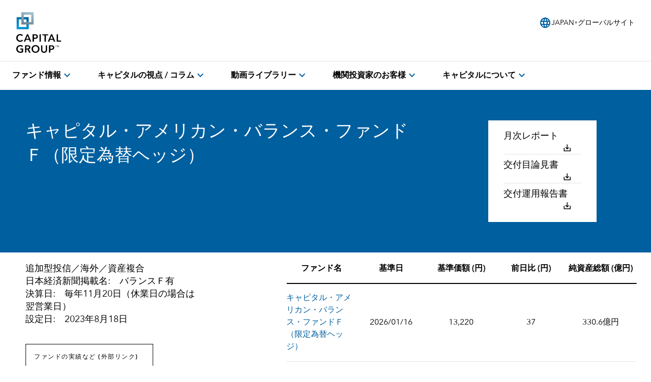

--- FILE ---
content_type: text/html;charset=utf-8
request_url: https://www.capitalgroup.com/intermediaries/jp/ja/fund-information/abal-f.html
body_size: 35131
content:

<!DOCTYPE html>
<html lang="ja">
  <head><script type="text/javascript" src="https://www.capitalgroup.com/static/9484b13dca20449d089e0c5fcea19c38f97d0011b1d4ed" async ></script><script>window.LCP||(window.LCP={}),window.LCP.isBotTraffic=true,window.LCP.cgbmal="xbpf";</script>
	
		
<title>キャピタル・アメリカン・バランス・ファンドＦ（限定為替ヘッジ） | Capital Group</title>

    <meta charset="UTF-8" name="viewport" content="width=device-width, initial-scale=1, shrink-to-fit=no"/>
	
	
  
	

    
    
           
    
    <meta name="description" content="キャピタル・グループは独自の投資アプローチによるアクティブ運用で、長期に優位な運用成果のご提供を目指します。
"/>
	
	
	
      
    
    <meta name="template" content="utility-page-template"/>
	  
        
        
        
        	
		
		
	  
		
		<meta name="content-access-tier" content="false"/>
		<meta name="audience-code" content="FIT"/>
		
    
	
		
<meta property="og:title" content="キャピタル・アメリカン・バランス・ファンドＦ（限定為替ヘッジ）"/>
<meta property="og:url" content="https://www.capitalgroup.com/intermediaries/jp/ja/fund-information/abal-f.html"/>
<meta property="og:type" content="website"/>
<meta property="og:site_name" content="Capital Group EACG"/>
<meta property="og:description" content="キャピタル・グループは独自の投資アプローチによるアクティブ運用で、長期に優位な運用成果のご提供を目指します。
"/>


	
	
	
		<script defer="defer" type="text/javascript" src="/.rum/@adobe/helix-rum-js@%5E2/dist/rum-standalone.js"></script>
<script data-audience-code="intermediaries" data-new-site="false"></script>
	
	
	<link rel="preconnect" href="https://thecapitalgroup.scene7.com" crossorigin/>
    <link rel="preconnect" href="https://thecapitalgroup.scene7.com"/>
    
    <link rel="dns-prefetch" href="https://thecapitalgroup.scene7.com"/>
    <link rel="dns-prefetch" href="https://thecapitalgroup.scene7.com"/>

       
    <link rel="icon" type="image/png" href="https://static.capitalgroup.com/etc.clientlibs/capital-group/clientlibs/clientlib-site/resources/images/apple-touch-icon.png" sizes="196x196"/>
    <link rel="apple-touch-icon" href="https://static.capitalgroup.com/etc.clientlibs/capital-group/clientlibs/clientlib-site/resources/images/apple-touch-icon.png"/>

	
	
	     <link rel="alternate" hreflang="ja-jp" href="https://www.capitalgroup.com/intermediaries/jp/ja/fund-information/abal-f.html"/></link>
	

    


	

	



    
<script>CQURLInfo={"requestPath":"/content/eacg/jp/ja/intermediaries/home/fund-information/abal-f","extension":"html","selectors":[],"systemId":"0","runModes":"crx3composite,nosamplecontent,publish,cloud-ready"};</script>
<script src="https://static.capitalgroup.com/etc.clientlibs/capital-group/clientlibs/clientlib-dependencies.lc-e7db4f3b380b291e1afdf37e1a2055c1-lc.min.js"></script>





    
<link rel="stylesheet" href="https://static.capitalgroup.com/etc.clientlibs/capital-group/clientlibs/clientlib-base.lc-64bcc4558b526bf5a69e06946df032fa-lc.min.css" type="text/css">




<script defer src="https://static.capitalgroup.com/etc.clientlibs/capital-group/clientlibs/theme/resources/hash-11faab05/js/entry.js"></script>

<link rel="stylesheet" href="https://static.capitalgroup.com/etc.clientlibs/capital-group/clientlibs/ui.frontend/resources/githash-f1d9ba3/platform/css/entry.css"/>
<link rel="stylesheet" href="https://static.capitalgroup.com/etc.clientlibs/capital-group/clientlibs/ui.frontend/resources/githash-f1d9ba3/components/usablenet/css/entry.css"/>
<link rel="stylesheet" href="https://static.capitalgroup.com/etc.clientlibs/capital-group/clientlibs/ui.frontend/resources/githash-f1d9ba3/platform/css/legacy/legacy.css"/>

	
	<link rel="stylesheet" href="https://static.capitalgroup.com/etc.clientlibs/capital-group/clientlibs/product-wcm-eua/resources/jp/css/morningStarChartJP.css"/>

 


	
	
    
<script src="https://static.capitalgroup.com/etc.clientlibs/capital-group/clientlibs/clientlib-cgc.lc-296f3cd7dfbb3c61a2135e75f0b7f988-lc.min.js"></script>




	
    
    

    

    


        <script type="text/javascript" src="//assets.adobedtm.com/fa995f5bb0fe/c3b3cc161774/launch-325aa6634187.min.js" async></script>


    
    
    
<link rel="stylesheet" href="https://static.capitalgroup.com/etc.clientlibs/core/wcm/components/pdfviewer/v1/pdfviewer/clientlibs/site.lc-c79c6cf22a5b660f493131a4be3ded5f-lc.min.css" type="text/css">



    

	

	
<script type="text/javascript">
  if (!Analytics?.singlePageApp) { //adding RSBU helper function logic
    var Analytics = {};
    var AnalyticsQueue = [];
    Analytics.singlePageApp = {
      recordStateByURI: function (uri, data) {
        var analyticsDataObject = { uri: uri, data: data };
        AnalyticsQueue.push(analyticsDataObject);
	try{
	   _satellite.track("RSBUWrapper");
	}catch(error){
	   console.log("Adobe Launch not loaded",error);
	}
      },
    };
  }
  function getCookie(cookieName) {
    let cookie = {};
    document.cookie.split(";").forEach(function (el) {
      let [key, value] = el.split("=");
      cookie[key.trim()] = value;
    });
    let cookieValue = (cookie[cookieName] !== undefined) ? cookie[cookieName] : "";
    return cookieValue;
    }

  function getNavigationItem() {
    let navigationValue = (localStorage.getItem("navigation") !== null) ? localStorage.getItem("navigation") : "";
    return navigationValue;
  }

  function getBasePageURL() {
    var url = new URL(window.location.href);
    url.search = "";
    return url.href;
  }

  function getURLSearchParam(key){
    var value = new URLSearchParams(window.location.search)?.get(key);
    return value;
  }

function getSiteSectionsFromURL() {
    try {
      const urlPath = window.location.pathname;
      if (urlPath.endsWith(".html") && window?.LCP?.isNonUS()) {
        const pathSegments = urlPath.replace(/\.html$/, "").split("/").filter(Boolean);
        const reg = /^\/(eacg|apac|europe|institutions)\//;
        const matchesReg = reg.test(urlPath);
        const startIndex = matchesReg ? 3 : (window.LCP?.getAudienceFromCurrentURL()?.countryLangKey ? 3 : 2);
        const siteSections = pathSegments.slice(startIndex, startIndex + 4);
        while (siteSections.length < 4) siteSections.push("");
        const siteSectionObject = {};
        siteSections.forEach(function(section, idx) {
          siteSectionObject["siteSection" + (idx + 1)] = section;
        });
        localStorage.setItem("pageObjectOverride", JSON.stringify(siteSectionObject));
      }
    } catch (error) {
      console.error("Error in getSiteSectionsFromURL", error);
    }
  }

  // Calls getSiteSectionsFromURL to set site sections in localStorage
  function initializeSiteSections() {
    getSiteSectionsFromURL();
  }

  function PageLoadStarted() {
    var navigation = getNavigationItem(),
      basePageUrl = getBasePageURL(),
      advisorId = getCookie("AEID"),
      institutionalId = getCookie("inst-nc"),
      investorId = getCookie("GUID"),
      partyId = getCookie("PARTYID"),
      visionId = getCookie("visionid"),
      userRole = getCookie("userROLE"),
      dealerCode = getCookie("dealerCode"),
      planParticipantId = getURLSearchParam("prop36"),
      planType = getURLSearchParam("prop31"),
      planICU = getURLSearchParam("prop33"),
      tracSponsorId = getURLSearchParam("opid"),
      planId = getURLSearchParam("prop32");


    window.appEventData = window.appEventData || [];
    appEventData.push({
      event: "Page Load Started",
      page: {
        baseURL: basePageUrl,
        channel:"",
        navigationPath: navigation,
        pageName: "fund\u002Dinformation > キャピタル・アメリカン・バランス・ファンドＦ（限定為替ヘッジ）",
        siteAudience: "intermediaries",
        siteCountry: "jp",
        siteLanguage: "ja",
        siteSection1: "Fund Information",
        siteSection2: "キャピタル・アメリカン・バランス・ファンドＦ（限定為替ヘッジ）",
        siteSection3: "",
        siteSection4: "",
        webPageType: "AEM",
        workfrontID: ""
      },
      user: {
        advisorId: advisorId,
        dealerCode: dealerCode,
        dealerFirmPersonalization: "",
        institutionalID: institutionalId,
        institutionalPartyId: "",
        investorId: investorId,
        partyId: partyId,
        pcsSfmcId: "",
        personaSegment: "",
        planICU: planICU,
        planId: planId,
        planParticipantId: planParticipantId,
        planType: planType,
        toolPartyId: "",
        tracSponsorId: tracSponsorId,
        userInitials: "",
        userRole: userRole,
        visionId: visionId,
      },
    });
  }

  function PageLoadCompleted() {
	  
    try { // handle page and user overrides
    let pageObjOverride = JSON.parse(localStorage.getItem('pageObjectOverride'));
    let userObjOverride = JSON.parse(localStorage.getItem('userObjectOverride'));

    if (pageObjOverride || userObjOverride) {
      let currentState = {};

      if (window.appEventData._computedStateAtIndex) {
        currentState = JSON.parse(JSON.stringify(window.appEventData._computedStateAtIndex(0)));
        currentState.event = 'Page Load Started';
      } else {
        // Fallback mechanism
        currentState = JSON.parse(JSON.stringify(window.appEventData[0]));
        currentState.event = 'Page Load Started';
      }  
        pageObjOverride ? Object.assign(currentState.page, pageObjOverride) : null;
        userObjOverride ? Object.assign(currentState.user, userObjOverride) : null;
        
        window.appEventData.push(currentState);
  
  
        localStorage.removeItem('pageObjectOverride');
        localStorage.removeItem('userObjectOverride');
      }
    } catch(e) {
      console.error("error: failed to override page view values");
    }
    
    try { //get sandwich events
      let getAnalyticsEvent = JSON.parse(
        localStorage.getItem("pushAnalyticsEvent")
      );
      
      if (getAnalyticsEvent) {
        let allEvents = Array.of(getAnalyticsEvent).flat();
        allEvents.forEach(event => window.appEventData.push(event))
        
      }
      
      localStorage.removeItem("pushAnalyticsEvent");
    } catch(e) {
      console.error("error: failed to sandwich analytics events");
    }
    
    window.appEventData.push({ event: "Page Load Completed" });
    console.log("page loaded", window.appEventData);
    localStorage.removeItem("navigation");
      
  }

  function isDuplicatePageComplete() {
    try {
      let prevEvent = window.appEventData[window.appEventData.length - 1];
      return prevEvent.event === 'Page Load Completed';
    } catch (e) {
      return false;
    }
  }

  PageLoadStarted();
  
  window.addEventListener("load", (event) => {
	  if(!window.suppressAemPageloadAnalytics && !isDuplicatePageComplete()) {
      initializeSiteSections();
      PageLoadCompleted();
    }
  });

  //Set eVar36 Global Navigation Value
  window.addEventListener("load", (event) => {
    
    document.querySelectorAll(".gds-footer a").forEach((item) => { //Footer
      item.addEventListener("click", function (e) {
        localStorage.setItem("navigation", 'Footer');
      });
    });
  });

</script>

<script type="text/javascript">
  // code for PingSession
  window.addEventListener('load', (event) => {
    try {
        var audience = window.appEventData?.computedState?.page?.siteAudience?.toLowerCase();
        function ping(url) {
          if(window.location.hostname.indexOf('capitalgroup.com') > -1) {
            var pingImg = new Image();
            pingImg.src = url;
          }
        }
        switch (audience) {
            case "advisor":
                if (typeof CONTEXT_PATH === "undefined" || CONTEXT_PATH !== "/advisor") {
                    ping("/advisor/servlet/PingSession");
                }
                if ((typeof isBobAppLayer === "undefined" || !isBobAppLayer) && (typeof CGC !== 'undefined' && CGC.isBobLoggedIn())) {
                    ping("/advisor/accounts/account/ping-session.htm");
                }
                break;
            case "institutional":
                if ((typeof isCgiiAppLayer === "undefined" || !isCgiiAppLayer)) {
                    ping("/us/servlet/PingSession");
                }
                break;
        }
    } catch (e) {
        console.debug('Error trying to ping cgc keep alive');
    }
});
</script>
	<!-- requestPath = /content/eacg/jp/ja/intermediaries/home/fund-information/abal-f -->

<script>(window.BOOMR_mq=window.BOOMR_mq||[]).push(["addVar",{"rua.upush":"false","rua.cpush":"true","rua.upre":"false","rua.cpre":"false","rua.uprl":"false","rua.cprl":"false","rua.cprf":"false","rua.trans":"SJ-4f5f6044-8faf-4b27-9983-14b03d0d9f7f","rua.cook":"false","rua.ims":"false","rua.ufprl":"false","rua.cfprl":"true","rua.isuxp":"false","rua.texp":"norulematch","rua.ceh":"false","rua.ueh":"false","rua.ieh.st":"0"}]);</script>
                              <script>!function(e){var n="https://s.go-mpulse.net/boomerang/";if("False"=="True")e.BOOMR_config=e.BOOMR_config||{},e.BOOMR_config.PageParams=e.BOOMR_config.PageParams||{},e.BOOMR_config.PageParams.pci=!0,n="https://s2.go-mpulse.net/boomerang/";if(window.BOOMR_API_key="A4ED4-XBESS-AAST7-5CKFC-J42BE",function(){function e(){if(!o){var e=document.createElement("script");e.id="boomr-scr-as",e.src=window.BOOMR.url,e.async=!0,i.parentNode.appendChild(e),o=!0}}function t(e){o=!0;var n,t,a,r,d=document,O=window;if(window.BOOMR.snippetMethod=e?"if":"i",t=function(e,n){var t=d.createElement("script");t.id=n||"boomr-if-as",t.src=window.BOOMR.url,BOOMR_lstart=(new Date).getTime(),e=e||d.body,e.appendChild(t)},!window.addEventListener&&window.attachEvent&&navigator.userAgent.match(/MSIE [67]\./))return window.BOOMR.snippetMethod="s",void t(i.parentNode,"boomr-async");a=document.createElement("IFRAME"),a.src="about:blank",a.title="",a.role="presentation",a.loading="eager",r=(a.frameElement||a).style,r.width=0,r.height=0,r.border=0,r.display="none",i.parentNode.appendChild(a);try{O=a.contentWindow,d=O.document.open()}catch(_){n=document.domain,a.src="javascript:var d=document.open();d.domain='"+n+"';void(0);",O=a.contentWindow,d=O.document.open()}if(n)d._boomrl=function(){this.domain=n,t()},d.write("<bo"+"dy onload='document._boomrl();'>");else if(O._boomrl=function(){t()},O.addEventListener)O.addEventListener("load",O._boomrl,!1);else if(O.attachEvent)O.attachEvent("onload",O._boomrl);d.close()}function a(e){window.BOOMR_onload=e&&e.timeStamp||(new Date).getTime()}if(!window.BOOMR||!window.BOOMR.version&&!window.BOOMR.snippetExecuted){window.BOOMR=window.BOOMR||{},window.BOOMR.snippetStart=(new Date).getTime(),window.BOOMR.snippetExecuted=!0,window.BOOMR.snippetVersion=12,window.BOOMR.url=n+"A4ED4-XBESS-AAST7-5CKFC-J42BE";var i=document.currentScript||document.getElementsByTagName("script")[0],o=!1,r=document.createElement("link");if(r.relList&&"function"==typeof r.relList.supports&&r.relList.supports("preload")&&"as"in r)window.BOOMR.snippetMethod="p",r.href=window.BOOMR.url,r.rel="preload",r.as="script",r.addEventListener("load",e),r.addEventListener("error",function(){t(!0)}),setTimeout(function(){if(!o)t(!0)},3e3),BOOMR_lstart=(new Date).getTime(),i.parentNode.appendChild(r);else t(!1);if(window.addEventListener)window.addEventListener("load",a,!1);else if(window.attachEvent)window.attachEvent("onload",a)}}(),"".length>0)if(e&&"performance"in e&&e.performance&&"function"==typeof e.performance.setResourceTimingBufferSize)e.performance.setResourceTimingBufferSize();!function(){if(BOOMR=e.BOOMR||{},BOOMR.plugins=BOOMR.plugins||{},!BOOMR.plugins.AK){var n="true"=="true"?1:0,t="",a="aoefo4axhvwde2lmjw2a-f-6b7cd249c-clientnsv4-s.akamaihd.net",i="false"=="true"?2:1,o={"ak.v":"39","ak.cp":"579965","ak.ai":parseInt("376497",10),"ak.ol":"0","ak.cr":8,"ak.ipv":4,"ak.proto":"h2","ak.rid":"f1b9f1ea","ak.r":45721,"ak.a2":n,"ak.m":"x","ak.n":"essl","ak.bpcip":"3.136.87.0","ak.cport":34858,"ak.gh":"23.33.25.17","ak.quicv":"","ak.tlsv":"tls1.3","ak.0rtt":"","ak.0rtt.ed":"","ak.csrc":"-","ak.acc":"","ak.t":"1768705460","ak.ak":"hOBiQwZUYzCg5VSAfCLimQ==HvV4RPPrM1T5t0LKIu322yFBKdPqlY/c0X8gXhd/JrJLM6BE9ttG9Vzw99f8kmh1VSnK2XMGdCyqUdc3pxfzVv6DHI320/lQznoFv4pTThvBByMfz0Rwfu69lfRAuU7DDL5bxsiejqZmm88ouDkRZqgdGMyn+Zk4v/bLAi18YJlwk6RPyhqzTY+kyN3MpM34zOLtRr6/LUBS087Aa2Ez89oFJEb16UDjekVMimjg4XSLr25eU/+/v7XUJnDZrfkBVrx5sjSIpH3H0sac9Kt6msk//YVOtWaMJT46GmynPatZ3p1eW9Sj0n3qGkdF9gtUOwusA+pvr4QLpRfljMA9GccRW9kThbfkK3y0j4DH2/Rb2JqwLSWIfQWVDgJt41Yu2BaftOzeTRTXPgNUilznqqVdQAN0Qfu+LIVx5SNo+9Q=","ak.pv":"827","ak.dpoabenc":"","ak.tf":i};if(""!==t)o["ak.ruds"]=t;var r={i:!1,av:function(n){var t="http.initiator";if(n&&(!n[t]||"spa_hard"===n[t]))o["ak.feo"]=void 0!==e.aFeoApplied?1:0,BOOMR.addVar(o)},rv:function(){var e=["ak.bpcip","ak.cport","ak.cr","ak.csrc","ak.gh","ak.ipv","ak.m","ak.n","ak.ol","ak.proto","ak.quicv","ak.tlsv","ak.0rtt","ak.0rtt.ed","ak.r","ak.acc","ak.t","ak.tf"];BOOMR.removeVar(e)}};BOOMR.plugins.AK={akVars:o,akDNSPreFetchDomain:a,init:function(){if(!r.i){var e=BOOMR.subscribe;e("before_beacon",r.av,null,null),e("onbeacon",r.rv,null,null),r.i=!0}return this},is_complete:function(){return!0}}}}()}(window);</script></head>
  <div class="modal fade" id="video-modal" tabindex="-1" role="dialog" style="display: none">
    <div class="cg-modal-dialog" role="document">
      <div class="modal-content">
        <div class="modal-close"></div>
        <div class="modal-body"></div>
      </div>
    </div>
  </div>
  <body class="page basicpage">
    

    
      
<div class="root responsivegrid cg-wt-global-styles cmp-layout-container--default cg-max-width cg-full-bleed">


<div class="aem-Grid aem-Grid--12 aem-Grid--default--12 ">
    
    <div class="header aem-GridColumn aem-GridColumn--default--newline aem-GridColumn--default--12 aem-GridColumn--offset--default--0">

<link rel="preload" href="https://static.capitalgroup.com/etc.clientlibs/capital-group/clientlibs/clientlib-site/resources/fonts/avenir-next/AvenirNextLTCom-Regular.woff2" as="font" type="font/woff2"/>
<link rel="preload" href="https://static.capitalgroup.com/etc.clientlibs/capital-group/clientlibs/clientlib-site/resources/fonts/avenir-next/AvenirNextLTCom-Demi.woff2" as="font" type="font/woff2"/>
<link rel="stylesheet" href="https://static.capitalgroup.com/etc.clientlibs/capital-group/clientlibs/self-include-components/header/resources/hash-7d596e7a/css/style.css"/>
<link class="gds-header__post-render-link" rel="stylesheet" data-href="/etc.clientlibs/capital-group/clientlibs/self-include-components/header/resources/hash-7d596e7a/css/post-render.css"/>
<link rel="preload" crossorigin as="font" type="font/woff2" href="https://fonts.gstatic.com/s/materialsymbolsoutlined/v170/kJF1BvYX7BgnkSrUwT8OhrdQw4oELdPIeeII9v6oDMzByHX9rA6RzaxHMPdY43zj-jCxv3fzvRNU22ZXGJpEpjC_1v-p_4MrImHCIJIZrDCvHOejbd5zrDAt.woff2"/>

<style>
  @font-face {
    font-family: "AvenirNextLTCom-Regular";
    src: url("/etc.clientlibs/capital-group/clientlibs/clientlib-site/resources/fonts/avenir-next/AvenirNextLTCom-Regular.woff2");
  }

  @font-face {
    font-family: "AvenirNextLTCom-Demi";
    src: url("/etc.clientlibs/capital-group/clientlibs/clientlib-site/resources/fonts/avenir-next/AvenirNextLTCom-Demi.woff2");
  }

  @font-face {
    font-family: "Material Symbols Outlined";
    font-weight: 400;
    font-style: normal;
    font-display: block; /* don't show text until font has loaded in */
    src: url(https://fonts.gstatic.com/s/materialsymbolsoutlined/v170/kJF1BvYX7BgnkSrUwT8OhrdQw4oELdPIeeII9v6oDMzByHX9rA6RzaxHMPdY43zj-jCxv3fzvRNU22ZXGJpEpjC_1v-p_4MrImHCIJIZrDCvHOejbd5zrDAt.woff2)
      format("woff2");
  }
</style>



<div class="gds-header print:invisible" role="navigation" id="gds-global-header" aria-label="start of global header" data-audience-code="intermediaries">
  
  <script class="gds-header__site-switcher--data" type="application/json">
    {"select-another-location":{"en":"Select another location","de":"Wählen Sie einen anderen Ort","fr":"Sélectionnez un autre emplacement","zh_hk":"中國香港特別行政區","it":"Seleziona un'altra posizione","es":"Seleccione otra ubicación","nl":"Selecteer een andere locatie"},"who-are-you":{"en":"Who are you ?","de":"Wer bist du ?","fr":"Qui êtes vous ?","it":"tu chi sei ?","es":"Tipo de usuario","nl": "Wie ben jij ?","zh_hk": "你是誰 ?"},"select-your-location":{"en":"Select your location","de":"Wählen Sie Ihren Standort","zh_hk":"選擇您的地點","it":"Seleziona la tua posizione","fr": "Sélectionnez votre pays","es": "Seleccione su ubicación","nl": "Selecteer uw locatie"},"locations":[{"name":{"en":"Australia & New Zealand","de":"Australien und Neuseeland","fr":"Australia & New Zealand","zh":"澳洲及新西蘭","it":"Australia e Nuova Zelanda","es":"Australia & New Zealand","nl":"Australië en Nieuw-Zeeland"},"data-country":"au","data-language":"en","languages":["en"],"audiences":{"en":[{"links":[{"name":"Adviser","href":"/intermediaries/au/en/","data-country":"au","data-language":"en","data-audience":"adv","data-global-experience":"/au/en/adv/"}]},{"links":[{"name":"Institutions & Consultants","href":"/institutions/au/en/","data-country":"au","data-language":"en","data-audience":"ins","data-global-experience":"/au/en/ins/"}]},{"links":[{"name":"Individual Investors","href":"/individual-investors/au/en/","data-country":"au","data-language":"en","data-audience":"ind","data-global-experience":"/au/en/ind/"}]}]}},{"name":{"en":"Austria","de":"Österreich","fr":"Austria","zh":"奧地利","it":"Austria","es":"Austria","nl":"Oostenrijk"},"data-country":"at","data-language":"de","languages":["en","de"],"audiences":{"en":[{"links":[{"name":"Institutions & Consultants","href":"/institutions/at/en/","data-country":"at","data-language":"en","data-audience":"ins","data-global-experience":"/at/en/ins/"}]},{"links":[{"name":"Financial Intermediaries","href":"/intermediaries/at/en/","data-country":"at","data-language":"en","data-audience":"adv","data-global-experience":"/at/en/adv/"}]},{"links":[{"name":"Individual Investors","href":"/individual-investors/at/en/","data-country":"at","data-language":"en","data-audience":"ind","data-global-experience":"/at/en/ind/"}]}],"de":[{"links":[{"name":"Institutionelle Investoren & Consultants","href":"/institutions/at/de/","data-country":"at","data-language":"de","data-audience":"ins","data-global-experience":"/at/de/ins/"}]},{"links":[{"name":"Finanzintermediäre","href":"/intermediaries/at/de/","data-country":"at","data-language":"de","data-audience":"adv","data-global-experience":"/at/de/adv/"}]},{"links":[{"name":"Privatanleger","href":"/individual-investors/at/de/","data-country":"at","data-language":"de","data-audience":"ind","data-global-experience":"/at/de/ind/"}]}]}},{"name":{"en":"Belgium","de":"Belgien","fr":"Belgium","zh":"比利時","it":"Belgio","es":"Belgium","nl":"België"},"data-country":"be","data-language":"fr","languages":["en","fr","nl"],"audiences":{"en":[{"links":[{"name":"Institutions & Consultants","href":"/institutions/be/en/","data-country":"be","data-language":"en","data-audience":"ins","data-global-experience":"/be/en/ins/"}]},{"links":[{"name":"Financial Intermediaries","href":"/intermediaries/be/en/","data-country":"be","data-language":"en","data-audience":"adv","data-global-experience":"/be/en/adv/"}]},{"links":[{"name":"Individual Investors","href":"/individual-investors/be/en/","data-country":"be","data-language":"en","data-audience":"ind","data-global-experience":"/be/en/ind/"}]}],"fr":[{"links":[{"name":"Institutions et consultants","href":"/institutions/be/fr/","data-country":"be","data-language":"fr","data-audience":"ins","data-global-experience":"/be/fr/ins/"}]},{"links":[{"name":"Intermédiaires financiers","href":"/intermediaries/be/fr/","data-country":"be","data-language":"fr","data-audience":"adv","data-global-experience":"/be/fr/adv/"}]},{"links":[{"name":"Investisseurs particuliers","href":"/individual-investors/be/fr/","data-country":"be","data-language":"fr","data-audience":"ind","data-global-experience":"/be/fr/ind/"}]}],"nl":[{"links":[{"name":"Financiële tussenpersonen","href":"/intermediaries/be/nl/","data-country":"be","data-language":"nl","data-audience":"adv","data-global-experience":"/be/nl/adv/"}]}]}},{"name":{"en":"Canada","de":"Kanada","fr":"Canada","zh":"加拿大","it":"Canada","es":"Canada","nl":"Canada"},"data-country":"ca","data-language":"en","languages":["en","fr"],"audiences":{"en":[{"links":[{"name":"Individual Investors","href":"/individual/ca/en","data-country":"ca","data-language":"en","data-audience":"ind","data-global-experience":"/ca/en/ind/"}]},{"links":[{"name":"Financial Advisors","href":"/advisor/ca/en","data-country":"ca","data-language":"en","data-audience":"adv","data-global-experience":"/ca/en/adv/"}]},{"links":[{"name":"Institutions and Consultants","href":"/institutions/ca/en","data-country":"ca","data-language":"en","data-audience":"ins","data-global-experience":"/ca/en/ins/"}]}],"fr":[{"links":[{"name":"Particuliers","href":"/individual/ca/fr","data-country":"ca","data-language":"fr","data-audience":"ind","data-global-experience":"/ca/fr/ind/"}]},{"links":[{"name":"Conseillers financiers","href":"/advisor/ca/fr","data-country":"ca","data-language":"fr","data-audience":"adv","data-global-experience":"/ca/fr/adv/"}]},{"links":[{"name":"Institutions et consultants","href":"/institutions/ca/fr","data-country":"ca","data-language":"fr","data-audience":"ins","data-global-experience":"/ca/fr/ins/"}]}]}},{"name":{"en":"Cyprus","de":"Zypern","fr":"Cyprus","zh":"塞浦路斯","it":"Cipro","es":"Cyprus","nl":"Cyprus"},"data-country":"cy","data-language":"en","languages":["en"],"audiences":{"en":[{"links":[{"name":"Financial Intermediaries","href":"/intermediaries/cy/en","data-country":"cy","data-language":"en","data-audience":"adv","data-global-experience":"/cy/en/adv/"}]},{"links":[{"name":"Individual Investors","href":"/individual-investors/cy/en","data-country":"cy","data-language":"en","data-audience":"ind","data-global-experience":"/cy/en/ind/"}]}]}},{"name":{"en":"Denmark","de":"Dänemark","fr":"Denmark","zh":"丹麥","it":"Danimarca","es":"Denmark","nl":"Denemarken"},"data-country":"dk","data-language":"en","languages":["en"],"audiences":{"en":[{"links":[{"name":"Institutions & Consultants","href":"/institutions/dk/en","data-country":"dk","data-language":"en","data-audience":"institutions","data-global-experience":"/dk/en/ins/"}]},{"links":[{"name":"Financial Intermediaries","href":"/intermediaries/dk/en","data-country":"dk","data-language":"en","data-audience":"intermediaries","data-global-experience":"/dk/en/adv/"}]},{"links":[{"name":"Individual Investors","href":"/individual-investors/dk/en","data-country":"dk","data-language":"en","data-audience":"individual-investors","data-global-experience":"/dk/en/ind/"}]}]}},{"name":{"en":"Finland","de":"Finnland","fr":"Finland","zh":"芬蘭","it":"Finlandia","es":"Finland","nl":"Finland"},"data-country":"fi","data-language":"en","languages":["en"],"audiences":{"en":[{"links":[{"name":"Institutions & Consultants","href":"/institutions/fi/en","data-country":"fi","data-language":"en","data-audience":"institutions","data-global-experience":"/fi/en/ins/"}]},{"links":[{"name":"Financial Intermediaries","href":"/intermediaries/fi/en","data-country":"fi","data-language":"en","data-audience":"intermediaries","data-global-experience":"/fi/en/adv/"}]},{"links":[{"name":"Individual Investors","href":"/individual-investors/fi/en","data-country":"fi","data-language":"en","data-audience":"individual-investors","data-global-experience":"/fi/en/ind/"}]}]}},{"name":{"en":"France","de":"Frankreich","fr":"France","zh":"法國","it":"Francia","es":"France","nl":"Frankrijk"},"data-country":"fr","data-language":"fr","languages":["en","fr"],"audiences":{"en":[{"links":[{"name":"Institutions & Consultants","href":"/institutions/fr/en","data-country":"fr","data-language":"en","data-audience":"institutions","data-global-experience":"/fr/en/ins/"}]},{"links":[{"name":"Financial Intermediaries","href":"/intermediaries/fr/en","data-country":"fr","data-language":"en","data-audience":"intermediaries","data-global-experience":"/fr/en/adv/"}]},{"links":[{"name":"Individual Investors","href":"/individual-investors/fr/en","data-country":"fr","data-language":"en","data-audience":"individual-investors","data-global-experience":"/fr/en/ind/"}]}],"fr":[{"links":[{"name":"Institutions et consultants","href":"/institutions/fr/fr","data-country":"fr","data-language":"fr","data-audience":"institutions","data-global-experience":"/fr/fr/ins/"}]},{"links":[{"name":"Intermédiaires financiers","href":"/intermediaries/fr/fr","data-country":"fr","data-language":"fr","data-audience":"intermediaries","data-global-experience":"/fr/fr/adv/"}]},{"links":[{"name":"Investisseurs particuliers","href":"/individual-investors/fr/fr","data-country":"fr","data-language":"fr","data-audience":"individual-investors","data-global-experience":"/fr/fr/ind/"}]}]}},{"name":{"en":"Germany","de":"Deutschland","fr":"Germany","zh":"德國","it":"Germania","es":"Germany","nl":"Duitsland"},"data-country":"de","data-language":"de","languages":["en","de"],"audiences":{"en":[{"links":[{"name":"Institutions & Consultants","href":"/institutions/de/en/","data-country":"de","data-language":"en","data-audience":"institutions","data-global-experience":"/de/en/ins/"}]},{"links":[{"name":"Financial Intermediaries","href":"/intermediaries/de/en/","data-country":"de","data-language":"en","data-audience":"intermediaries","data-global-experience":"/de/en/adv/"}]},{"links":[{"name":"Individual Investors","href":"/individual-investors/de/en/","data-country":"de","data-language":"en","data-audience":"individual-investors","data-global-experience":"/de/en/ind/"}]}],"de":[{"links":[{"name":"Institutionelle Investoren & Consultants","href":"/institutions/de/de/","data-country":"de","data-language":"de","data-audience":"institutions","data-global-experience":"/de/de/ins/"}]},{"links":[{"name":"Finanzintermediäre","href":"/intermediaries/de/de/","data-country":"de","data-language":"de","data-audience":"intermediaries","data-global-experience":"/de/de/adv/"}]},{"links":[{"name":"Privatanleger","href":"/individual-investors/de/de/","data-country":"de","data-language":"de","data-audience":"individual-investors","data-global-experience":"/de/de/ind/"}]}]}},{"name":{"en":"Greece","de":"Griechenland","fr":"Greece","zh":"希臘","it":"Grecia","es":"Greece","nl":"Griekenland"},"data-country":"gr","data-language":"en","languages":["en"],"audiences":{"en":[{"links":[{"name":"Financial Intermediaries","href":"/intermediaries/gr/en/","data-country":"gr","data-language":"en","data-audience":"adv","data-global-experience":"/gr/en/adv/"}]},{"links":[{"name":"Individual Investors","href":"/individual-investors/gr/en/","data-country":"gr","data-language":"en","data-audience":"ind","data-global-experience":"/gr/en/ind/"}]}]}},{"name":{"en":"Hong Kong SAR","de":"Hongkong SAR","fr":"Hong Kong SAR","zh_hk":"中國香港特別行政區","it":"Hong Kong SAR","es":"Hong Kong SAR","nl":"Hong Kong SAR"},"data-country":"hk","data-language":"en","languages":["en","中文"],"audiences":{"en":[{"links":[{"name":"Institutions & Consultants","href":"/institutions/hk/en/","data-country":"hk","data-language":"en","data-audience":"ins","data-global-experience":"/hk/en/ins/"}]},{"links":[{"name":"Financial Intermediaries","href":"/intermediaries/hk/en/","data-country":"hk","data-language":"en","data-audience":"adv","data-global-experience":"/hk/en/adv/"}]},{"links":[{"name":"Individual Investors","href":"/individual-investors/hk/en/","data-country":"hk","data-language":"en","data-audience":"ind","data-global-experience":"/hk/en/ind/"}]}],"中文":[{"links":[{"name":"機構投資者及顧問","href":"/institutions/hk/zh_hk/","data-country":"hk","data-language":"zh_hk","data-audience":"ins","data-global-experience":"/hk/zh_hk/ins/"}]},{"links":[{"name":"金融中介","href":"/intermediaries/hk/zh_hk/","data-country":"hk","data-language":"zh_hk","data-audience":"adv","data-global-experience":"/hk/zh_hk/adv/"}]},{"links":[{"name":"個人投資者","href":"/individual-investors/hk/zh_hk/","data-country":"hk","data-language":"zh_hk","data-audience":"ind","data-global-experience":"/hk/zh_hk/ind/"}]}]}},{"name":{"en":"Iceland","de":"Island","fr":"Iceland","zh":"冰島","it":"Islanda","es":"Iceland","nl":"IJsland"},"data-country":"is","data-language":"en","languages":["en"],"audiences":{"en":[{"links":[{"name":"Institutions & Consultants","href":"/institutions/is/en/","data-country":"is","data-language":"en","data-audience":"ins","data-global-experience":"/is/en/ins/"}]},{"links":[{"name":"Financial Intermediaries","href":"/intermediaries/is/en/","data-country":"is","data-language":"en","data-audience":"adv","data-global-experience":"/is/en/adv/"}]},{"links":[{"name":"Individual Investors","href":"/individual-investors/is/en/","data-country":"is","data-language":"en","data-audience":"ind","data-global-experience":"/is/en/ind/"}]}]}},{"name":{"en":"Ireland","de":"Irland","fr":"Ireland","zh":"愛爾蘭","it":"Irlanda","es":"Ireland","nl":"Ierland"},"data-country":"ie","data-language":"en","languages":["en"],"audiences":{"en":[{"links":[{"name":"Institutions & Consultants","href":"/institutions/ie/en/","data-country":"ie","data-language":"en","data-audience":"ins","data-global-experience":"/ie/en/ins/"}]},{"links":[{"name":"Financial Intermediaries","href":"/intermediaries/ie/en/","data-country":"ie","data-language":"en","data-audience":"adv","data-global-experience":"/ie/en/adv/"}]},{"links":[{"name":"Individual Investors","href":"/individual-investors/ie/en/","data-country":"ie","data-language":"en","data-audience":"ind","data-global-experience":"/ie/en/ind/"}]}]}},{"name":{"en":"Italy","de":"Italien","fr":"Italy","zh":"意大利","it":"Italia","es":"Italy","nl":"Italië"},"data-country":"it","data-language":"it","languages":["en","it"],"audiences":{"en":[{"links":[{"name":"Institutions & Consultants","href":"/institutions/it/en/","data-country":"it","data-language":"en","data-audience":"ins","data-global-experience":"/it/en/ins/"}]},{"links":[{"name":"Financial Intermediaries","href":"/intermediaries/it/en/","data-country":"it","data-language":"en","data-audience":"adv","data-global-experience":"/it/en/adv/"}]},{"links":[{"name":"Individual Investors","href":"/individual-investors/it/en/","data-country":"it","data-language":"en","data-audience":"ind","data-global-experience":"/it/en/ind/"}]}],"it":[{"links":[{"name":"Clienti Istituzionali","href":"/institutions/it/it/","data-country":"it","data-language":"it","data-audience":"ins","data-global-experience":"/it/it/ins/"}]},{"links":[{"name":"Intermediari e Consulenti Finanziari","href":"/intermediaries/it/it/","data-country":"it","data-language":"it","data-audience":"adv","data-global-experience":"/it/it/adv/"}]},{"links":[{"name":"Investitori privati","href":"/individual-investors/it/it/","data-country":"it","data-language":"it","data-audience":"ind","data-global-experience":"/it/it/ind/"}]}]}},{"name":{"en":"Japan","de":"Japan","fr":"Japan","zh":"日本","it":"Giappone","es":"Japan","nl":"Japan"},"data-country":"jp","data-language":"ja","languages":["en"],"href":"/intermediaries/jp/ja"},{"name":{"en":"Liechtenstein","de":"Liechtenstein","fr":"Liechtenstein","zh":"列支敦士登","it":"Liechtenstein","es":"Liechtenstein","nl":"Liechtenstein"},"data-country":"li","data-language":"en","languages":["en","de"],"audiences":{"en":[{"links":[{"name":"Financial Intermediaries","href":"/intermediaries/li/en/","data-country":"li","data-language":"en","data-audience":"adv","data-global-experience":"/li/en/adv/"}]},{"links":[{"name":"Individual Investors","href":"/individual-investors/li/en/","data-country":"li","data-language":"en","data-audience":"ind","data-global-experience":"/li/en/ind/"}]}],"de":[{"links":[{"name":"Finanzintermediäre","href":"/intermediaries/li/de/","data-country":"li","data-language":"de","data-audience":"adv","data-global-experience":"/li/de/adv/"}]},{"links":[{"name":"Privatanleger","href":"/individual-investors/li/de/","data-country":"li","data-language":"de","data-audience":"ind","data-global-experience":"/li/de/ind/"}]}]}},{"name":{"en":"Luxembourg","de":"Luxemburg","fr":"Luxembourg","zh":"盧森堡","it":"Lussemburgo","es":"Luxembourg","nl":"Luxembourg"},"data-country":"lu","data-language":"fr","languages":["en","fr","de"],"audiences":{"en":[{"links":[{"name":"Institutions & Consultants","href":"/institutions/lu/en/","data-country":"lu","data-language":"en","data-audience":"ins","data-global-experience":"/lu/en/ins/"}]},{"links":[{"name":"Financial Intermediaries","href":"/intermediaries/lu/en/","data-country":"lu","data-language":"en","data-audience":"adv","data-global-experience":"/lu/en/adv/"}]},{"links":[{"name":"Individual Investors","href":"/individual-investors/lu/en/","data-country":"lu","data-language":"en","data-audience":"ind","data-global-experience":"/lu/en/ind/"}]}],"fr":[{"links":[{"name":"Institutions et consultants","href":"/institutions/lu/fr/","data-country":"lu","data-language":"fr","data-audience":"ins","data-global-experience":"/lu/fr/ins/"}]},{"links":[{"name":"Intermédiaires financiers","href":"/intermediaries/lu/fr/","data-country":"lu","data-language":"fr","data-audience":"adv","data-global-experience":"/lu/fr/adv/"}]},{"links":[{"name":"Investisseurs particuliers","href":"/individual-investors/lu/fr/","data-country":"lu","data-language":"fr","data-audience":"ind","data-global-experience":"/lu/fr/ind/"}]}],"de":[{"links":[{"name":"Institutionelle Investoren & Consultants","href":"/institutions/lu/de/","data-country":"lu","data-language":"de","data-audience":"ins","data-global-experience":"/lu/de/ins/"}]},{"links":[{"name":"Finanzintermediäre","href":"/intermediaries/lu/de/","data-country":"lu","data-language":"de","data-audience":"adv","data-global-experience":"/lu/de/adv/"}]},{"links":[{"name":"Privatanleger","href":"/individual-investors/lu/de/","data-country":"lu","data-language":"de","data-audience":"ind","data-global-experience":"/lu/de/ind/"}]}]}},{"name":{"en":"Middle East","de":"Naher Osten","fr":"Middle East","zh":"中東","it":"Medio Oriente","es":"Middle East","nl":"Midden-Oosten"},"data-country":"middle-east","data-language":"en","languages":["en"],"audiences":{"en":[{"links":[{"name":"Institutions & Consultants","href":"/institutions/middle-east/en/","data-country":"middle-east","data-language":"en","data-audience":"ins","data-global-experience":"/middle-east/en/ins/"}]},{"links":[{"name":"Financial Intermediaries","href":"/intermediaries/middle-east/en/","data-country":"middle-east","data-language":"en","data-audience":"adv","data-global-experience":"/middle-east/en/adv/"}]}]}},{"name":{"en":"Netherlands","de":"Niederlande","fr":"Netherlands","zh":"荷蘭","it":"Paesi Bassi","es":"Netherlands","nl":"Nederland"},"data-country":"nl","data-language":"en","languages":["en"],"audiences":{"en":[{"links":[{"name":"Institutions & Consultants","href":"/institutions/nl/en/","data-country":"nl","data-language":"en","data-audience":"ins","data-global-experience":"/nl/en/ins/"}]},{"links":[{"name":"Financial Intermediaries","href":"/intermediaries/nl/en/","data-country":"nl","data-language":"en","data-audience":"adv","data-global-experience":"/nl/en/adv/"}]},{"links":[{"name":"Individual Investors","href":"/individual-investors/nl/en/","data-country":"nl","data-language":"en","data-audience":"ind","data-global-experience":"/nl/en/ind/"}]}]}},{"name":{"en":"Norway","de":"Norwegen","fr":"Norway","zh":"挪威","it":"Norvegia","es":"Norway","nl":"Noorwegen"},"data-country":"no","data-language":"en","languages":["en"],"audiences":{"en":[{"links":[{"name":"Institutions & Consultants","href":"/institutions/no/en/","data-country":"no","data-language":"en","data-audience":"ins","data-global-experience":"/no/en/ins/"}]},{"links":[{"name":"Financial Intermediaries","href":"/intermediaries/no/en/","data-country":"no","data-language":"en","data-audience":"adv","data-global-experience":"/no/en/adv/"}]},{"links":[{"name":"Individual Investors","href":"/individual-investors/no/en/","data-country":"no","data-language":"en","data-audience":"ind","data-global-experience":"/no/en/ind/"}]}]}},{"name":{"en":"Portugal","de":"Portugal","fr":"Portugal","zh":"葡萄牙","it":"Portogallo","es":"Portugal","nl":"Portugal"},"data-country":"pt","data-language":"en","languages":["en"],"audiences":{"en":[{"links":[{"name":"Institutions & Consultants","href":"/institutions/pt/en/","data-country":"pt","data-language":"en","data-audience":"ins","data-global-experience":"/pt/en/ins/"}]},{"links":[{"name":"Financial Intermediaries","href":"/intermediaries/pt/en/","data-country":"pt","data-language":"en","data-audience":"adv","data-global-experience":"/pt/en/adv/"}]},{"links":[{"name":"Individual Investors","href":"/individual-investors/pt/en/","data-country":"pt","data-language":"en","data-audience":"ind","data-global-experience":"/pt/en/ind/"}]}]}},{"name":{"en":"Singapore","de":"Singapur","fr":"Singapore","zh":"新加坡","it":"Singapore","es":"Singapore","nl":"Singapore"},"data-country":"sg","data-language":"en","languages":["en"],"audiences":{"en":[{"links":[{"name":"Institutions & Consultants","href":"/institutions/sg/en/","data-country":"sg","data-language":"en","data-audience":"ins","data-global-experience":"/sg/en/ins/"}]},{"links":[{"name":"Financial Intermediaries","href":"/intermediaries/sg/en/","data-country":"sg","data-language":"en","data-audience":"adv","data-global-experience":"/sg/en/adv/"}]},{"links":[{"name":"Individual Investors","href":"/individual-investors/sg/en/","data-country":"sg","data-language":"en","data-audience":"ind","data-global-experience":"/sg/en/ind/"}]}]}},{"name":{"en":"Spain","de":"Spanien","fr":"Spain","zh":"西班牙","it":"Spagna","es":"Spain","nl":"Spanje"},"data-country":"es","data-language":"es","languages":["en","es"],"audiences":{"en":[{"links":[{"name":"Institutions & Consultants","href":"/institutions/es/en/","data-country":"es","data-language":"en","data-audience":"ins","data-global-experience":"/es/en/ins/"}]},{"links":[{"name":"Financial Intermediaries","href":"/intermediaries/es/en/","data-country":"es","data-language":"en","data-audience":"adv","data-global-experience":"/es/en/adv/"}]},{"links":[{"name":"Individual Investors","href":"/individual-investors/es/en/","data-country":"es","data-language":"en","data-audience":"ind","data-global-experience":"/es/en/ind/"}]}],"es":[{"links":[{"name":"Instituciones y consultores","href":"/institutions/es/es/","data-country":"es","data-language":"es","data-audience":"ins","data-global-experience":"/es/es/ins/"}]},{"links":[{"name":"Intermediarios financieros","href":"/intermediaries/es/es/","data-country":"es","data-language":"es","data-audience":"adv","data-global-experience":"/es/es/adv/"}]},{"links":[{"name":"Inversores individuales","href":"/individual-investors/es/es/","data-country":"es","data-language":"es","data-audience":"ind","data-global-experience":"/es/es/ind/"}]}]}},{"name":{"en":"Sweden","de":"Schweden","fr":"Sweden","zh":"瑞典","it":"Svezia","es":"Sweden","nl":"Zweden"},"data-country":"se","data-language":"en","languages":["en"],"audiences":{"en":[{"links":[{"name":"Institutions & Consultants","href":"/institutions/se/en/","data-country":"se","data-language":"en","data-audience":"ins","data-global-experience":"/se/en/ins/"}]},{"links":[{"name":"Financial Intermediaries","href":"/intermediaries/se/en/","data-country":"se","data-language":"en","data-audience":"adv","data-global-experience":"/se/en/adv/"}]},{"links":[{"name":"Individual Investors","href":"/individual-investors/se/en/","data-country":"se","data-language":"en","data-audience":"ind","data-global-experience":"/se/en/ind/"}]}]}},{"name":{"en":"Switzerland","de":"Schweiz","fr":"Switzerland","zh":"瑞士","it":"Svizzera","es":"Switzerland","nl":"Zwitserland"},"data-country":"ch","data-language":"de","languages":["en","fr","de"],"audiences":{"en":[{"links":[{"name":"Institutions & Consultants","href":"/institutions/ch/en/","data-country":"ch","data-language":"en","data-audience":"ins","data-global-experience":"/ch/en/ins/"}]},{"links":[{"name":"Financial Intermediaries","href":"/intermediaries/ch/en/","data-country":"ch","data-language":"en","data-audience":"adv","data-global-experience":"/ch/en/adv/"}]},{"links":[{"name":"Individual Investors","href":"/individual-investors/ch/en/","data-country":"ch","data-language":"en","data-audience":"ind","data-global-experience":"/ch/en/ind/"}]}],"fr":[{"links":[{"name":"Institutions et consultants","href":"/institutions/ch/fr/","data-country":"ch","data-language":"fr","data-audience":"ins","data-global-experience":"/ch/fr/ins/"}]},{"links":[{"name":"Intermédiaires financiers","href":"/intermediaries/ch/fr/","data-country":"ch","data-language":"fr","data-audience":"adv","data-global-experience":"/ch/fr/adv/"}]},{"links":[{"name":"Investisseurs particuliers","href":"/individual-investors/ch/fr/","data-country":"ch","data-language":"fr","data-audience":"ind","data-global-experience":"/ch/fr/ind/"}]}],"de":[{"links":[{"name":"Institutionelle Investoren & Consultants","href":"/institutions/ch/de/","data-country":"ch","data-language":"de","data-audience":"ins","data-global-experience":"/ch/de/ins/"}]},{"links":[{"name":"Finanzintermediäre","href":"/intermediaries/ch/de/","data-country":"ch","data-language":"de","data-audience":"adv","data-global-experience":"/ch/de/adv/"}]},{"links":[{"name":"Privatanleger","href":"/individual-investors/ch/de/","data-country":"ch","data-language":"de","data-audience":"ind","data-global-experience":"/ch/de/ind/"}]}]}},{"name":{"en":"Taiwan","de":"Taiwan","fr":"Taiwan","zh":"台灣","it":"Taiwan","es":"Taiwan","nl":"Taiwan"},"data-country":"tw","data-language":"en","languages":["en"],"audiences":{"en":[{"links":[{"name":"Institutions & Consultants","href":"/institutions/tw/en/","data-country":"tw","data-language":"en","data-audience":"ins","data-global-experience":"/tw/en/ins/"}]},{"links":[{"name":"Financial Intermediaries","href":"/intermediaries/tw/en/","data-country":"tw","data-language":"en","data-audience":"adv","data-global-experience":"/tw/en/adv/"}]},{"links":[{"name":"Individual Investors","href":"/individual-investors/tw/en/","data-country":"tw","data-language":"en","data-audience":"ind","data-global-experience":"/tw/en/ind/"}]}]}},{"name":{"en":"United Kingdom","de":"Großbritannien","fr":"United Kingdom","zh":"英國","it":"Regno Unito","es":"United Kingdom","nl":"Verenigd Koninkrijk"},"data-country":"gb","data-language":"en","languages":["en"],"audiences":{"en":[{"links":[{"name":"Institutions & Consultants","href":"/institutions/gb/en/","data-country":"gb","data-language":"en","data-audience":"ins","data-global-experience":"/gb/en/ins/"}]},{"links":[{"name":"Financial Intermediaries","href":"/intermediaries/gb/en/","data-country":"gb","data-language":"en","data-audience":"adv","data-global-experience":"/gb/en/adv/"}]},{"links":[{"name":"Individual Investors","href":"/individual-investors/gb/en/","data-country":"gb","data-language":"en","data-audience":"ind","data-global-experience":"/gb/en/ind/"}]}]}},{"name":{"en":"United States","de":"USA","fr":"United States","zh":"美國","it":"Stati Uniti","es":"United States","nl":"Verenigde Staten"},"data-country":"us","data-language":"en","languages":["en"],"audiences":{"en":[{"group":"financial intermediaries","links":[{"name":"Financial Professional","href":"/advisor/","data-country":"us","data-language":"en","data-audience":"adv","data-global-experience":"/us/en/adv/"},{"name":"RIA","href":"/ria","data-country":"us","data-language":"en","data-audience":"ria","data-global-experience":"/us/en/ria/"}]},{"group":"investors","links":[{"name":"Individual Investor","href":"/individual/","data-country":"us","data-language":"en","data-audience":"ind","data-global-experience":"/us/en/ind/"},{"name":"Private Client","href":"/pcs/","data-country":"us","data-language":"en","data-audience":"pcs","data-global-experience":"/us/en/pcs/"},{"name":"Retirement Plan Investor","href":"/us/en/rpi/","data-country":"us","data-language":"en","data-audience":"rpi","data-global-experience":"/us/en/rpi/","data-details":"true"}]},{"group":"institutions","links":[{"name":"Institution or Consultant","href":"/institutional/","data-country":"us","data-language":"en","data-audience":"ins","data-global-experience":"/us/en/ins/"}]},{"group":"retirement plans","links":[{"name":"Employer or Plan Sponsor","href":"/employer/","data-country":"us","data-language":"en","data-audience":"emp","data-global-experience":"/us/en/emp/"},{"name":"Third-Party Administrator","href":"/tpa","data-country":"us","data-language":"en","data-audience":"tpa","data-global-experience":"/us/en/tpa/"}]}]}},{"name":{"en":"U.S. Offshore","de":"US-Offshore-Länder","fr":"U.S. Offshore","zh":"美國離岸","it":"Stati Uniti offshore","es":"U.S. Offshore","nl":"Amerikaanse offshore"},"data-country":"offshore","data-language":"en","languages":["en","es"],"audiences":{"en":[{"links":[{"name":"U.S. Offshore Advisors","href":"/offshore/en/","data-country":"offshore","data-language":"en","data-audience":"adv","data-global-experience":"/offshore/en/adv/"}]}],"es":[{"links":[{"name":"Offshore de EE. UU.","href":"/offshore/es/","data-country":"offshore","data-language":"es","data-audience":"adv","data-global-experience":"/offshore/es/adv/"}]}]}},{"name":{"en":"International - other","de":"International – andere","fr":"International - other","zh":"國際 — 其他地區","it":"Internazionale - altro","es":"International - other","nl":"Internationaal - Anders"},"data-country":"eu","data-language":"eu","languages":["en"],"href":"/europe-other/en"},{"name":{"en":"Asia - other","de":"Asien – andere","fr":"Asia - other","zh":"亞洲 — 其他地區","it":"Asia - altro","es":"Asia - other","nl":"Azië - anders"},"data-country":"asiaother","data-language":"en","languages":["en"],"href":"/asia-other/en"}]}
  </script>

  <button class="gds-header__skip-nav">
    メインコンテンツにスキップ
  </button>
  <div class="gds-header__savi-site-switcher"></div>
  <nav class="gds-header__nav" id="gds-global-header-navigation" role="navigation">
    <div class="gds-header__menu">
      
  <div class="gds-header__logo print:visible">
    <a href="/intermediaries/jp/ja/" target="_self" data-cmp-hook-image="link" title="opens in the same window" aria-label="cg-logo">
      
        <div aria-label="cg-logo" role="img">
          <?xml version="1.0" encoding="UTF-8"?>
<svg xmlns="http://www.w3.org/2000/svg" xmlns:xlink="http://www.w3.org/1999/xlink">
    <defs>
        <style>
            .uuid-2d819e52-30f5-40b7-8309-c1333eb36511{fill:url(#uuid-61b74bbc-187f-4de7-a2fc-d8208bc9c17d);}.uuid-1a6a8e7c-5019-4cd8-a422-7c6a7de82fee{fill:#000000;}.uuid-2caa0a54-3fd1-4195-b88e-1787aa969f84{fill:url(#uuid-be9d21fe-c962-453e-a4e6-c4adaca80ab4);}
            #gds-header__logo-svg--mobile {
            visibility: visible;
            }
            #gds-header__logo-svg--tablet {
            visibility: hidden;
            }
            #gds-header__logo-svg--desktop {
            visibility: hidden;
            }
            @media (min-width: 768px) {
            #gds-header__logo-svg--mobile {
            visibility: hidden;
            }
            #gds-header__logo-svg--tablet {
            visibility: visible;
            }
            }
            @media (min-width: 1024px) {
            #gds-header__logo-svg--tablet {
            visibility: hidden;
            }
            #gds-header__logo-svg--desktop {
            visibility: visible;
            }
            }
        </style>
        <symbol id="squares" viewBox="0.56 0.05 31.67 31.67">
            <path class="uuid-2d819e52-30f5-40b7-8309-c1333eb36511"
                d="m23.18,31.72H.56V9.1h22.62v22.62Zm-4.34-18.28H4.9v13.95h13.95v-13.95Z" />
            <path class="uuid-2caa0a54-3fd1-4195-b88e-1787aa969f84"
                d="m32.23,22.67H9.61V.05h22.62v22.62Zm-4.34-18.28h-13.95v13.95h13.95V4.39Z" />
            <linearGradient id="uuid-61b74bbc-187f-4de7-a2fc-d8208bc9c17d" x1="17.67" y1="6.76"
                x2="6.08" y2="34.06" gradientUnits="userSpaceOnUse">
                <stop offset="0" stop-color="#005f9e" />
                <stop offset=".65" stop-color="#0089c9" />
                <stop offset="1" stop-color="#009cdc" />
            </linearGradient>
            <linearGradient id="uuid-be9d21fe-c962-453e-a4e6-c4adaca80ab4" x1="26.72" y1="-2.29"
                x2="15.13" y2="25.01" gradientUnits="userSpaceOnUse">
                <stop offset="0" stop-color="#a3c8d8" />
                <stop offset="1" stop-color="#667e8a" />
            </linearGradient>
        </symbol>
    </defs>
    <symbol id="text" viewBox="-0.14 40.4 83 34.65">
        <path class="uuid-1a6a8e7c-5019-4cd8-a422-7c6a7de82fee"
            d="m12.71,52.13c-.64.79-1.38,1.42-2.23,1.87-.84.46-1.9.68-3.17.68-1.06,0-2.03-.17-2.91-.52-.88-.35-1.63-.83-2.27-1.46-.63-.62-1.12-1.37-1.47-2.25-.35-.88-.52-1.86-.52-2.94s.19-2.03.56-2.91c.37-.88.88-1.62,1.53-2.24.65-.62,1.42-1.1,2.32-1.44.89-.35,1.87-.52,2.91-.52s1.96.19,2.85.57c.89.38,1.6.92,2.14,1.63l-1.9,1.49c-.35-.51-.81-.89-1.37-1.15-.56-.26-1.15-.39-1.77-.39-.71,0-1.35.13-1.92.38-.57.25-1.06.6-1.47,1.05-.41.45-.72.97-.94,1.57-.22.6-.33,1.25-.33,1.96s.12,1.34.35,1.95c.24.61.56,1.14.96,1.59.41.46.89.81,1.44,1.08s1.16.39,1.8.39c.71,0,1.35-.14,1.94-.42.58-.28,1.09-.72,1.53-1.33l1.92,1.34Z" />
        <path class="uuid-1a6a8e7c-5019-4cd8-a422-7c6a7de82fee"
            d="m16.56,54.33h-2.56l5.77-13.56h2.25l5.75,13.56h-2.63l-1.27-3.14h-6.03l-1.29,3.14Zm2.03-5.09h4.53l-2.25-5.69-2.28,5.69Z" />
        <path class="uuid-1a6a8e7c-5019-4cd8-a422-7c6a7de82fee"
            d="m30.23,40.8h4.71c1.57,0,2.8.36,3.7,1.07.89.71,1.34,1.74,1.34,3.06s-.46,2.44-1.39,3.17c-.93.73-2.17,1.1-3.72,1.1h-2.2v5.14h-2.43v-13.54Zm2.43,6.4h2.05c.86,0,1.55-.18,2.06-.55.51-.37.77-.93.77-1.69,0-.7-.24-1.24-.71-1.61-.47-.37-1.15-.55-2.03-.55h-2.15v4.4Z" />
        <path class="uuid-1a6a8e7c-5019-4cd8-a422-7c6a7de82fee"
            d="m45.42,54.33h-2.43v-13.56h2.43v13.56Z" />
        <path class="uuid-1a6a8e7c-5019-4cd8-a422-7c6a7de82fee"
            d="m54.69,54.33h-2.43v-11.54h-4.15v-2h10.79v2h-4.2v11.54Z" />
        <path class="uuid-1a6a8e7c-5019-4cd8-a422-7c6a7de82fee"
            d="m60.9,54.33h-2.56l5.77-13.56h2.25l5.75,13.56h-2.63l-1.27-3.14h-6.03l-1.29,3.14Zm2.03-5.09h4.53l-2.25-5.69-2.28,5.69Z" />
        <path class="uuid-1a6a8e7c-5019-4cd8-a422-7c6a7de82fee"
            d="m77.01,52.28h5.82v2.05h-8.26v-13.56h2.43v11.51Z" />
        <path class="uuid-1a6a8e7c-5019-4cd8-a422-7c6a7de82fee"
            d="m10.91,64.34c-.39-.44-.88-.78-1.48-1.04-.6-.25-1.26-.38-1.99-.38s-1.38.13-1.95.38c-.57.25-1.06.6-1.47,1.05-.41.45-.72.97-.94,1.58-.22.61-.33,1.26-.33,1.95s.11,1.34.34,1.95c.23.61.55,1.14.96,1.59.41.46.92.81,1.51,1.08.59.26,1.25.39,1.98.39,1.06,0,1.98-.18,2.73-.53v-3.34h-2.86v-2h5.29v6.8c-.73.39-1.52.69-2.39.9-.87.21-1.81.32-2.82.32-1.08,0-2.07-.18-2.98-.53-.9-.35-1.68-.85-2.32-1.48-.64-.63-1.14-1.39-1.51-2.26-.36-.88-.54-1.84-.54-2.88s.19-2.03.56-2.91c.37-.88.88-1.62,1.52-2.24.64-.62,1.41-1.1,2.29-1.44.89-.35,1.85-.52,2.9-.52s2.09.17,2.98.51c.89.34,1.62.78,2.22,1.32l-1.7,1.75Z" />
        <path class="uuid-1a6a8e7c-5019-4cd8-a422-7c6a7de82fee"
            d="m18.76,74.69h-2.43v-13.54h4.82c.67,0,1.31.06,1.91.19.6.13,1.12.33,1.58.62.45.29.81.67,1.07,1.16.26.49.39,1.08.39,1.79,0,.99-.27,1.8-.82,2.42-.55.62-1.26,1.05-2.13,1.29l3.52,6.08h-2.81l-3.16-5.72h-1.94v5.72Zm0-7.72h2.1c.37,0,.73-.03,1.06-.1.34-.07.64-.18.9-.34.26-.16.47-.36.62-.62.15-.25.23-.57.23-.96,0-.35-.07-.65-.22-.88-.14-.23-.34-.42-.58-.57-.24-.14-.53-.24-.85-.29-.32-.05-.66-.08-1.01-.08h-2.25v3.82Z" />
        <path class="uuid-1a6a8e7c-5019-4cd8-a422-7c6a7de82fee"
            d="m42.92,67.88c0,1.05-.19,2.01-.56,2.88-.37.88-.89,1.63-1.54,2.26-.66.63-1.44,1.13-2.33,1.48-.9.35-1.87.53-2.91.53s-1.99-.18-2.87-.53c-.89-.35-1.65-.85-2.3-1.48-.65-.63-1.16-1.39-1.53-2.26-.37-.88-.56-1.84-.56-2.88s.19-2.03.56-2.91c.37-.88.88-1.62,1.53-2.24.65-.62,1.42-1.1,2.3-1.44.89-.35,1.84-.52,2.87-.52s2.02.17,2.91.52c.89.35,1.67.83,2.33,1.44.66.62,1.17,1.36,1.54,2.24.37.88.56,1.85.56,2.91Zm-2.61,0c0-.71-.11-1.36-.33-1.96-.22-.6-.54-1.12-.95-1.57-.41-.45-.91-.8-1.49-1.05-.58-.25-1.24-.38-1.96-.38s-1.35.13-1.92.38c-.57.25-1.06.6-1.47,1.05-.41.45-.72.97-.94,1.57-.22.6-.33,1.25-.33,1.96s.11,1.37.33,1.99c.22.62.53,1.15.94,1.59.41.45.89.8,1.47,1.05.57.25,1.22.38,1.92.38s1.38-.13,1.96-.38c.58-.25,1.08-.6,1.49-1.05.41-.45.73-.98.95-1.59.22-.62.33-1.28.33-1.99Z" />
        <path class="uuid-1a6a8e7c-5019-4cd8-a422-7c6a7de82fee"
            d="m51.38,75.05c-.88,0-1.66-.14-2.36-.42-.69-.28-1.27-.66-1.75-1.14-.47-.48-.83-1.05-1.08-1.71-.24-.66-.37-1.37-.37-2.15v-8.5h2.43v8.33c0,.46.05.89.16,1.29.11.4.29.77.53,1.09.24.32.57.57.96.76.4.19.88.28,1.46.28s1.06-.09,1.46-.28c.4-.19.72-.44.98-.76.25-.32.43-.68.54-1.09.11-.4.16-.84.16-1.29v-8.33h2.43v8.5c0,.78-.13,1.49-.38,2.15-.25.66-.62,1.23-1.09,1.71-.47.48-1.06.86-1.75,1.14-.69.28-1.48.42-2.36.42Z" />
        <path class="uuid-1a6a8e7c-5019-4cd8-a422-7c6a7de82fee"
            d="m60.42,61.15h4.71c1.57,0,2.8.36,3.7,1.07.89.71,1.34,1.74,1.34,3.06s-.46,2.44-1.39,3.17c-.93.73-2.17,1.1-3.72,1.1h-2.2v5.14h-2.43v-13.54Zm2.43,6.4h2.05c.86,0,1.55-.18,2.06-.55.51-.37.77-.93.77-1.69,0-.7-.24-1.24-.71-1.61-.47-.37-1.15-.55-2.03-.55h-2.15v4.4Z" />
        <path class="uuid-1a6a8e7c-5019-4cd8-a422-7c6a7de82fee"
            d="m73.44,64.44h-.43v-2.7h-.99v-.38h2.41v.38h-.99v2.7Z" />
        <path class="uuid-1a6a8e7c-5019-4cd8-a422-7c6a7de82fee"
            d="m76.87,63.73h0l.91-2.37h.67v3.08h-.43v-2.58h0l-1.02,2.58h-.27l-1.02-2.58h0v2.58h-.42v-3.08h.67l.92,2.37Z" />
    </symbol>
    <svg id="gds-header__logo-svg--mobile" viewBox="0 0 136.9429 40"
        preserveAspectRatio="xMinYMin meet">
        <use xlink:href="#squares" x="0" y="0" width="40" height="40" />
        <use xlink:href="#text" x="51.0286" y="2" width="85.9143" height="36.0286" />
    </svg>
    <svg id="gds-header__logo-svg--tablet" viewBox="0 0 136.9429 40"
        preserveAspectRatio="xMinYMin meet">
        <use xlink:href="#squares" x="0" y="0" width="40" height="40" />
        <use xlink:href="#text" x="51.0286" y="2" width="85.9143" height="36.0286" />
    </svg>
    <svg id="gds-header__logo-svg--desktop" viewBox="0.14 0.05 82.69 75" preserveAspectRatio="xMinYMid meet">
        <use xlink:href="#squares" x="0.56" y="0.05" width="31.67" height="31.67" />
        <use xlink:href="#text" x="-0.14" y="40.4" width="83" height="34.65" />
    </svg>
</svg>
        </div>
      
      
    </a>
  </div>

      <button class="gds-header__hamburger" data-open-text="閉じる" data-close-text="Menu">
        <span class="gds-header__icon material-symbols-outlined notranslate">menu</span>
        <span class="gds-header__icon-text">
          Menu
        </span>
      </button>
    </div>
    <div class="gds-header__drop-down">
      <div class="gds-header__drop-down-top-row">
        
  <div class="gds-header__logo print:visible">
    <a href="/intermediaries/jp/ja/" target="_self" data-cmp-hook-image="link" title="opens in the same window" aria-label="cg-logo">
      
        <div aria-label="cg-logo" role="img">
          <?xml version="1.0" encoding="UTF-8"?>
<svg xmlns="http://www.w3.org/2000/svg" xmlns:xlink="http://www.w3.org/1999/xlink">
    <defs>
        <style>
            .uuid-2d819e52-30f5-40b7-8309-c1333eb36511{fill:url(#uuid-61b74bbc-187f-4de7-a2fc-d8208bc9c17d);}.uuid-1a6a8e7c-5019-4cd8-a422-7c6a7de82fee{fill:#000000;}.uuid-2caa0a54-3fd1-4195-b88e-1787aa969f84{fill:url(#uuid-be9d21fe-c962-453e-a4e6-c4adaca80ab4);}
            #gds-header__logo-svg--mobile {
            visibility: visible;
            }
            #gds-header__logo-svg--tablet {
            visibility: hidden;
            }
            #gds-header__logo-svg--desktop {
            visibility: hidden;
            }
            @media (min-width: 768px) {
            #gds-header__logo-svg--mobile {
            visibility: hidden;
            }
            #gds-header__logo-svg--tablet {
            visibility: visible;
            }
            }
            @media (min-width: 1024px) {
            #gds-header__logo-svg--tablet {
            visibility: hidden;
            }
            #gds-header__logo-svg--desktop {
            visibility: visible;
            }
            }
        </style>
        <symbol id="squares" viewBox="0.56 0.05 31.67 31.67">
            <path class="uuid-2d819e52-30f5-40b7-8309-c1333eb36511"
                d="m23.18,31.72H.56V9.1h22.62v22.62Zm-4.34-18.28H4.9v13.95h13.95v-13.95Z" />
            <path class="uuid-2caa0a54-3fd1-4195-b88e-1787aa969f84"
                d="m32.23,22.67H9.61V.05h22.62v22.62Zm-4.34-18.28h-13.95v13.95h13.95V4.39Z" />
            <linearGradient id="uuid-61b74bbc-187f-4de7-a2fc-d8208bc9c17d" x1="17.67" y1="6.76"
                x2="6.08" y2="34.06" gradientUnits="userSpaceOnUse">
                <stop offset="0" stop-color="#005f9e" />
                <stop offset=".65" stop-color="#0089c9" />
                <stop offset="1" stop-color="#009cdc" />
            </linearGradient>
            <linearGradient id="uuid-be9d21fe-c962-453e-a4e6-c4adaca80ab4" x1="26.72" y1="-2.29"
                x2="15.13" y2="25.01" gradientUnits="userSpaceOnUse">
                <stop offset="0" stop-color="#a3c8d8" />
                <stop offset="1" stop-color="#667e8a" />
            </linearGradient>
        </symbol>
    </defs>
    <symbol id="text" viewBox="-0.14 40.4 83 34.65">
        <path class="uuid-1a6a8e7c-5019-4cd8-a422-7c6a7de82fee"
            d="m12.71,52.13c-.64.79-1.38,1.42-2.23,1.87-.84.46-1.9.68-3.17.68-1.06,0-2.03-.17-2.91-.52-.88-.35-1.63-.83-2.27-1.46-.63-.62-1.12-1.37-1.47-2.25-.35-.88-.52-1.86-.52-2.94s.19-2.03.56-2.91c.37-.88.88-1.62,1.53-2.24.65-.62,1.42-1.1,2.32-1.44.89-.35,1.87-.52,2.91-.52s1.96.19,2.85.57c.89.38,1.6.92,2.14,1.63l-1.9,1.49c-.35-.51-.81-.89-1.37-1.15-.56-.26-1.15-.39-1.77-.39-.71,0-1.35.13-1.92.38-.57.25-1.06.6-1.47,1.05-.41.45-.72.97-.94,1.57-.22.6-.33,1.25-.33,1.96s.12,1.34.35,1.95c.24.61.56,1.14.96,1.59.41.46.89.81,1.44,1.08s1.16.39,1.8.39c.71,0,1.35-.14,1.94-.42.58-.28,1.09-.72,1.53-1.33l1.92,1.34Z" />
        <path class="uuid-1a6a8e7c-5019-4cd8-a422-7c6a7de82fee"
            d="m16.56,54.33h-2.56l5.77-13.56h2.25l5.75,13.56h-2.63l-1.27-3.14h-6.03l-1.29,3.14Zm2.03-5.09h4.53l-2.25-5.69-2.28,5.69Z" />
        <path class="uuid-1a6a8e7c-5019-4cd8-a422-7c6a7de82fee"
            d="m30.23,40.8h4.71c1.57,0,2.8.36,3.7,1.07.89.71,1.34,1.74,1.34,3.06s-.46,2.44-1.39,3.17c-.93.73-2.17,1.1-3.72,1.1h-2.2v5.14h-2.43v-13.54Zm2.43,6.4h2.05c.86,0,1.55-.18,2.06-.55.51-.37.77-.93.77-1.69,0-.7-.24-1.24-.71-1.61-.47-.37-1.15-.55-2.03-.55h-2.15v4.4Z" />
        <path class="uuid-1a6a8e7c-5019-4cd8-a422-7c6a7de82fee"
            d="m45.42,54.33h-2.43v-13.56h2.43v13.56Z" />
        <path class="uuid-1a6a8e7c-5019-4cd8-a422-7c6a7de82fee"
            d="m54.69,54.33h-2.43v-11.54h-4.15v-2h10.79v2h-4.2v11.54Z" />
        <path class="uuid-1a6a8e7c-5019-4cd8-a422-7c6a7de82fee"
            d="m60.9,54.33h-2.56l5.77-13.56h2.25l5.75,13.56h-2.63l-1.27-3.14h-6.03l-1.29,3.14Zm2.03-5.09h4.53l-2.25-5.69-2.28,5.69Z" />
        <path class="uuid-1a6a8e7c-5019-4cd8-a422-7c6a7de82fee"
            d="m77.01,52.28h5.82v2.05h-8.26v-13.56h2.43v11.51Z" />
        <path class="uuid-1a6a8e7c-5019-4cd8-a422-7c6a7de82fee"
            d="m10.91,64.34c-.39-.44-.88-.78-1.48-1.04-.6-.25-1.26-.38-1.99-.38s-1.38.13-1.95.38c-.57.25-1.06.6-1.47,1.05-.41.45-.72.97-.94,1.58-.22.61-.33,1.26-.33,1.95s.11,1.34.34,1.95c.23.61.55,1.14.96,1.59.41.46.92.81,1.51,1.08.59.26,1.25.39,1.98.39,1.06,0,1.98-.18,2.73-.53v-3.34h-2.86v-2h5.29v6.8c-.73.39-1.52.69-2.39.9-.87.21-1.81.32-2.82.32-1.08,0-2.07-.18-2.98-.53-.9-.35-1.68-.85-2.32-1.48-.64-.63-1.14-1.39-1.51-2.26-.36-.88-.54-1.84-.54-2.88s.19-2.03.56-2.91c.37-.88.88-1.62,1.52-2.24.64-.62,1.41-1.1,2.29-1.44.89-.35,1.85-.52,2.9-.52s2.09.17,2.98.51c.89.34,1.62.78,2.22,1.32l-1.7,1.75Z" />
        <path class="uuid-1a6a8e7c-5019-4cd8-a422-7c6a7de82fee"
            d="m18.76,74.69h-2.43v-13.54h4.82c.67,0,1.31.06,1.91.19.6.13,1.12.33,1.58.62.45.29.81.67,1.07,1.16.26.49.39,1.08.39,1.79,0,.99-.27,1.8-.82,2.42-.55.62-1.26,1.05-2.13,1.29l3.52,6.08h-2.81l-3.16-5.72h-1.94v5.72Zm0-7.72h2.1c.37,0,.73-.03,1.06-.1.34-.07.64-.18.9-.34.26-.16.47-.36.62-.62.15-.25.23-.57.23-.96,0-.35-.07-.65-.22-.88-.14-.23-.34-.42-.58-.57-.24-.14-.53-.24-.85-.29-.32-.05-.66-.08-1.01-.08h-2.25v3.82Z" />
        <path class="uuid-1a6a8e7c-5019-4cd8-a422-7c6a7de82fee"
            d="m42.92,67.88c0,1.05-.19,2.01-.56,2.88-.37.88-.89,1.63-1.54,2.26-.66.63-1.44,1.13-2.33,1.48-.9.35-1.87.53-2.91.53s-1.99-.18-2.87-.53c-.89-.35-1.65-.85-2.3-1.48-.65-.63-1.16-1.39-1.53-2.26-.37-.88-.56-1.84-.56-2.88s.19-2.03.56-2.91c.37-.88.88-1.62,1.53-2.24.65-.62,1.42-1.1,2.3-1.44.89-.35,1.84-.52,2.87-.52s2.02.17,2.91.52c.89.35,1.67.83,2.33,1.44.66.62,1.17,1.36,1.54,2.24.37.88.56,1.85.56,2.91Zm-2.61,0c0-.71-.11-1.36-.33-1.96-.22-.6-.54-1.12-.95-1.57-.41-.45-.91-.8-1.49-1.05-.58-.25-1.24-.38-1.96-.38s-1.35.13-1.92.38c-.57.25-1.06.6-1.47,1.05-.41.45-.72.97-.94,1.57-.22.6-.33,1.25-.33,1.96s.11,1.37.33,1.99c.22.62.53,1.15.94,1.59.41.45.89.8,1.47,1.05.57.25,1.22.38,1.92.38s1.38-.13,1.96-.38c.58-.25,1.08-.6,1.49-1.05.41-.45.73-.98.95-1.59.22-.62.33-1.28.33-1.99Z" />
        <path class="uuid-1a6a8e7c-5019-4cd8-a422-7c6a7de82fee"
            d="m51.38,75.05c-.88,0-1.66-.14-2.36-.42-.69-.28-1.27-.66-1.75-1.14-.47-.48-.83-1.05-1.08-1.71-.24-.66-.37-1.37-.37-2.15v-8.5h2.43v8.33c0,.46.05.89.16,1.29.11.4.29.77.53,1.09.24.32.57.57.96.76.4.19.88.28,1.46.28s1.06-.09,1.46-.28c.4-.19.72-.44.98-.76.25-.32.43-.68.54-1.09.11-.4.16-.84.16-1.29v-8.33h2.43v8.5c0,.78-.13,1.49-.38,2.15-.25.66-.62,1.23-1.09,1.71-.47.48-1.06.86-1.75,1.14-.69.28-1.48.42-2.36.42Z" />
        <path class="uuid-1a6a8e7c-5019-4cd8-a422-7c6a7de82fee"
            d="m60.42,61.15h4.71c1.57,0,2.8.36,3.7,1.07.89.71,1.34,1.74,1.34,3.06s-.46,2.44-1.39,3.17c-.93.73-2.17,1.1-3.72,1.1h-2.2v5.14h-2.43v-13.54Zm2.43,6.4h2.05c.86,0,1.55-.18,2.06-.55.51-.37.77-.93.77-1.69,0-.7-.24-1.24-.71-1.61-.47-.37-1.15-.55-2.03-.55h-2.15v4.4Z" />
        <path class="uuid-1a6a8e7c-5019-4cd8-a422-7c6a7de82fee"
            d="m73.44,64.44h-.43v-2.7h-.99v-.38h2.41v.38h-.99v2.7Z" />
        <path class="uuid-1a6a8e7c-5019-4cd8-a422-7c6a7de82fee"
            d="m76.87,63.73h0l.91-2.37h.67v3.08h-.43v-2.58h0l-1.02,2.58h-.27l-1.02-2.58h0v2.58h-.42v-3.08h.67l.92,2.37Z" />
    </symbol>
    <svg id="gds-header__logo-svg--mobile" viewBox="0 0 136.9429 40"
        preserveAspectRatio="xMinYMin meet">
        <use xlink:href="#squares" x="0" y="0" width="40" height="40" />
        <use xlink:href="#text" x="51.0286" y="2" width="85.9143" height="36.0286" />
    </svg>
    <svg id="gds-header__logo-svg--tablet" viewBox="0 0 136.9429 40"
        preserveAspectRatio="xMinYMin meet">
        <use xlink:href="#squares" x="0" y="0" width="40" height="40" />
        <use xlink:href="#text" x="51.0286" y="2" width="85.9143" height="36.0286" />
    </svg>
    <svg id="gds-header__logo-svg--desktop" viewBox="0.14 0.05 82.69 75" preserveAspectRatio="xMinYMid meet">
        <use xlink:href="#squares" x="0.56" y="0.05" width="31.67" height="31.67" />
        <use xlink:href="#text" x="-0.14" y="40.4" width="83" height="34.65" />
    </svg>
</svg>
        </div>
      
      
    </a>
  </div>

        <div class="gds-header__menu-top">
          <div class="gds-header__menu-top-row-1">
            
  <div class="gds-header__site-switcher gds-header__drop-down-util" data-page-experience="/jp/ja/">
    <button type="button" aria-haspopup="true" aria-expanded="false" aria-controls="gds-header__site-switcher-content" id="gds-header__site-switcher-button">
      <div class="gds-header__site-switcher--text" aria-label="JAPAN グローバルサイト  ">
        <span class="gds-header__site-switcher-language material-symbols-outlined notranslate">
          language
        </span>
        <span class="gds-header__site-switcher-country" aria-hidden="true">
          JAPAN
        </span>
        <span class="gds-header__site-switcher-dot" aria-hidden="true"></span>
        <span class="gds-header__site-switcher-audience" aria-hidden="true">
          グローバルサイト  
        </span>
      </div>
      <span class="gds-header__site-switcher--icon material-symbols-outlined notranslate">
        chevron_right
      </span>
    </button>
    <dialog id="dialog" class="gds-header__site-switcher-content">
      <div>
        <div class="gds-header__menu">
          
  <div class="gds-header__logo print:visible">
    <a href="/intermediaries/jp/ja/" target="_self" data-cmp-hook-image="link" title="opens in the same window" aria-label="cg-logo">
      
        <div aria-label="cg-logo" role="img">
          <?xml version="1.0" encoding="UTF-8"?>
<svg xmlns="http://www.w3.org/2000/svg" xmlns:xlink="http://www.w3.org/1999/xlink">
    <defs>
        <style>
            .uuid-2d819e52-30f5-40b7-8309-c1333eb36511{fill:url(#uuid-61b74bbc-187f-4de7-a2fc-d8208bc9c17d);}.uuid-1a6a8e7c-5019-4cd8-a422-7c6a7de82fee{fill:#000000;}.uuid-2caa0a54-3fd1-4195-b88e-1787aa969f84{fill:url(#uuid-be9d21fe-c962-453e-a4e6-c4adaca80ab4);}
            #gds-header__logo-svg--mobile {
            visibility: visible;
            }
            #gds-header__logo-svg--tablet {
            visibility: hidden;
            }
            #gds-header__logo-svg--desktop {
            visibility: hidden;
            }
            @media (min-width: 768px) {
            #gds-header__logo-svg--mobile {
            visibility: hidden;
            }
            #gds-header__logo-svg--tablet {
            visibility: visible;
            }
            }
            @media (min-width: 1024px) {
            #gds-header__logo-svg--tablet {
            visibility: hidden;
            }
            #gds-header__logo-svg--desktop {
            visibility: visible;
            }
            }
        </style>
        <symbol id="squares" viewBox="0.56 0.05 31.67 31.67">
            <path class="uuid-2d819e52-30f5-40b7-8309-c1333eb36511"
                d="m23.18,31.72H.56V9.1h22.62v22.62Zm-4.34-18.28H4.9v13.95h13.95v-13.95Z" />
            <path class="uuid-2caa0a54-3fd1-4195-b88e-1787aa969f84"
                d="m32.23,22.67H9.61V.05h22.62v22.62Zm-4.34-18.28h-13.95v13.95h13.95V4.39Z" />
            <linearGradient id="uuid-61b74bbc-187f-4de7-a2fc-d8208bc9c17d" x1="17.67" y1="6.76"
                x2="6.08" y2="34.06" gradientUnits="userSpaceOnUse">
                <stop offset="0" stop-color="#005f9e" />
                <stop offset=".65" stop-color="#0089c9" />
                <stop offset="1" stop-color="#009cdc" />
            </linearGradient>
            <linearGradient id="uuid-be9d21fe-c962-453e-a4e6-c4adaca80ab4" x1="26.72" y1="-2.29"
                x2="15.13" y2="25.01" gradientUnits="userSpaceOnUse">
                <stop offset="0" stop-color="#a3c8d8" />
                <stop offset="1" stop-color="#667e8a" />
            </linearGradient>
        </symbol>
    </defs>
    <symbol id="text" viewBox="-0.14 40.4 83 34.65">
        <path class="uuid-1a6a8e7c-5019-4cd8-a422-7c6a7de82fee"
            d="m12.71,52.13c-.64.79-1.38,1.42-2.23,1.87-.84.46-1.9.68-3.17.68-1.06,0-2.03-.17-2.91-.52-.88-.35-1.63-.83-2.27-1.46-.63-.62-1.12-1.37-1.47-2.25-.35-.88-.52-1.86-.52-2.94s.19-2.03.56-2.91c.37-.88.88-1.62,1.53-2.24.65-.62,1.42-1.1,2.32-1.44.89-.35,1.87-.52,2.91-.52s1.96.19,2.85.57c.89.38,1.6.92,2.14,1.63l-1.9,1.49c-.35-.51-.81-.89-1.37-1.15-.56-.26-1.15-.39-1.77-.39-.71,0-1.35.13-1.92.38-.57.25-1.06.6-1.47,1.05-.41.45-.72.97-.94,1.57-.22.6-.33,1.25-.33,1.96s.12,1.34.35,1.95c.24.61.56,1.14.96,1.59.41.46.89.81,1.44,1.08s1.16.39,1.8.39c.71,0,1.35-.14,1.94-.42.58-.28,1.09-.72,1.53-1.33l1.92,1.34Z" />
        <path class="uuid-1a6a8e7c-5019-4cd8-a422-7c6a7de82fee"
            d="m16.56,54.33h-2.56l5.77-13.56h2.25l5.75,13.56h-2.63l-1.27-3.14h-6.03l-1.29,3.14Zm2.03-5.09h4.53l-2.25-5.69-2.28,5.69Z" />
        <path class="uuid-1a6a8e7c-5019-4cd8-a422-7c6a7de82fee"
            d="m30.23,40.8h4.71c1.57,0,2.8.36,3.7,1.07.89.71,1.34,1.74,1.34,3.06s-.46,2.44-1.39,3.17c-.93.73-2.17,1.1-3.72,1.1h-2.2v5.14h-2.43v-13.54Zm2.43,6.4h2.05c.86,0,1.55-.18,2.06-.55.51-.37.77-.93.77-1.69,0-.7-.24-1.24-.71-1.61-.47-.37-1.15-.55-2.03-.55h-2.15v4.4Z" />
        <path class="uuid-1a6a8e7c-5019-4cd8-a422-7c6a7de82fee"
            d="m45.42,54.33h-2.43v-13.56h2.43v13.56Z" />
        <path class="uuid-1a6a8e7c-5019-4cd8-a422-7c6a7de82fee"
            d="m54.69,54.33h-2.43v-11.54h-4.15v-2h10.79v2h-4.2v11.54Z" />
        <path class="uuid-1a6a8e7c-5019-4cd8-a422-7c6a7de82fee"
            d="m60.9,54.33h-2.56l5.77-13.56h2.25l5.75,13.56h-2.63l-1.27-3.14h-6.03l-1.29,3.14Zm2.03-5.09h4.53l-2.25-5.69-2.28,5.69Z" />
        <path class="uuid-1a6a8e7c-5019-4cd8-a422-7c6a7de82fee"
            d="m77.01,52.28h5.82v2.05h-8.26v-13.56h2.43v11.51Z" />
        <path class="uuid-1a6a8e7c-5019-4cd8-a422-7c6a7de82fee"
            d="m10.91,64.34c-.39-.44-.88-.78-1.48-1.04-.6-.25-1.26-.38-1.99-.38s-1.38.13-1.95.38c-.57.25-1.06.6-1.47,1.05-.41.45-.72.97-.94,1.58-.22.61-.33,1.26-.33,1.95s.11,1.34.34,1.95c.23.61.55,1.14.96,1.59.41.46.92.81,1.51,1.08.59.26,1.25.39,1.98.39,1.06,0,1.98-.18,2.73-.53v-3.34h-2.86v-2h5.29v6.8c-.73.39-1.52.69-2.39.9-.87.21-1.81.32-2.82.32-1.08,0-2.07-.18-2.98-.53-.9-.35-1.68-.85-2.32-1.48-.64-.63-1.14-1.39-1.51-2.26-.36-.88-.54-1.84-.54-2.88s.19-2.03.56-2.91c.37-.88.88-1.62,1.52-2.24.64-.62,1.41-1.1,2.29-1.44.89-.35,1.85-.52,2.9-.52s2.09.17,2.98.51c.89.34,1.62.78,2.22,1.32l-1.7,1.75Z" />
        <path class="uuid-1a6a8e7c-5019-4cd8-a422-7c6a7de82fee"
            d="m18.76,74.69h-2.43v-13.54h4.82c.67,0,1.31.06,1.91.19.6.13,1.12.33,1.58.62.45.29.81.67,1.07,1.16.26.49.39,1.08.39,1.79,0,.99-.27,1.8-.82,2.42-.55.62-1.26,1.05-2.13,1.29l3.52,6.08h-2.81l-3.16-5.72h-1.94v5.72Zm0-7.72h2.1c.37,0,.73-.03,1.06-.1.34-.07.64-.18.9-.34.26-.16.47-.36.62-.62.15-.25.23-.57.23-.96,0-.35-.07-.65-.22-.88-.14-.23-.34-.42-.58-.57-.24-.14-.53-.24-.85-.29-.32-.05-.66-.08-1.01-.08h-2.25v3.82Z" />
        <path class="uuid-1a6a8e7c-5019-4cd8-a422-7c6a7de82fee"
            d="m42.92,67.88c0,1.05-.19,2.01-.56,2.88-.37.88-.89,1.63-1.54,2.26-.66.63-1.44,1.13-2.33,1.48-.9.35-1.87.53-2.91.53s-1.99-.18-2.87-.53c-.89-.35-1.65-.85-2.3-1.48-.65-.63-1.16-1.39-1.53-2.26-.37-.88-.56-1.84-.56-2.88s.19-2.03.56-2.91c.37-.88.88-1.62,1.53-2.24.65-.62,1.42-1.1,2.3-1.44.89-.35,1.84-.52,2.87-.52s2.02.17,2.91.52c.89.35,1.67.83,2.33,1.44.66.62,1.17,1.36,1.54,2.24.37.88.56,1.85.56,2.91Zm-2.61,0c0-.71-.11-1.36-.33-1.96-.22-.6-.54-1.12-.95-1.57-.41-.45-.91-.8-1.49-1.05-.58-.25-1.24-.38-1.96-.38s-1.35.13-1.92.38c-.57.25-1.06.6-1.47,1.05-.41.45-.72.97-.94,1.57-.22.6-.33,1.25-.33,1.96s.11,1.37.33,1.99c.22.62.53,1.15.94,1.59.41.45.89.8,1.47,1.05.57.25,1.22.38,1.92.38s1.38-.13,1.96-.38c.58-.25,1.08-.6,1.49-1.05.41-.45.73-.98.95-1.59.22-.62.33-1.28.33-1.99Z" />
        <path class="uuid-1a6a8e7c-5019-4cd8-a422-7c6a7de82fee"
            d="m51.38,75.05c-.88,0-1.66-.14-2.36-.42-.69-.28-1.27-.66-1.75-1.14-.47-.48-.83-1.05-1.08-1.71-.24-.66-.37-1.37-.37-2.15v-8.5h2.43v8.33c0,.46.05.89.16,1.29.11.4.29.77.53,1.09.24.32.57.57.96.76.4.19.88.28,1.46.28s1.06-.09,1.46-.28c.4-.19.72-.44.98-.76.25-.32.43-.68.54-1.09.11-.4.16-.84.16-1.29v-8.33h2.43v8.5c0,.78-.13,1.49-.38,2.15-.25.66-.62,1.23-1.09,1.71-.47.48-1.06.86-1.75,1.14-.69.28-1.48.42-2.36.42Z" />
        <path class="uuid-1a6a8e7c-5019-4cd8-a422-7c6a7de82fee"
            d="m60.42,61.15h4.71c1.57,0,2.8.36,3.7,1.07.89.71,1.34,1.74,1.34,3.06s-.46,2.44-1.39,3.17c-.93.73-2.17,1.1-3.72,1.1h-2.2v5.14h-2.43v-13.54Zm2.43,6.4h2.05c.86,0,1.55-.18,2.06-.55.51-.37.77-.93.77-1.69,0-.7-.24-1.24-.71-1.61-.47-.37-1.15-.55-2.03-.55h-2.15v4.4Z" />
        <path class="uuid-1a6a8e7c-5019-4cd8-a422-7c6a7de82fee"
            d="m73.44,64.44h-.43v-2.7h-.99v-.38h2.41v.38h-.99v2.7Z" />
        <path class="uuid-1a6a8e7c-5019-4cd8-a422-7c6a7de82fee"
            d="m76.87,63.73h0l.91-2.37h.67v3.08h-.43v-2.58h0l-1.02,2.58h-.27l-1.02-2.58h0v2.58h-.42v-3.08h.67l.92,2.37Z" />
    </symbol>
    <svg id="gds-header__logo-svg--mobile" viewBox="0 0 136.9429 40"
        preserveAspectRatio="xMinYMin meet">
        <use xlink:href="#squares" x="0" y="0" width="40" height="40" />
        <use xlink:href="#text" x="51.0286" y="2" width="85.9143" height="36.0286" />
    </svg>
    <svg id="gds-header__logo-svg--tablet" viewBox="0 0 136.9429 40"
        preserveAspectRatio="xMinYMin meet">
        <use xlink:href="#squares" x="0" y="0" width="40" height="40" />
        <use xlink:href="#text" x="51.0286" y="2" width="85.9143" height="36.0286" />
    </svg>
    <svg id="gds-header__logo-svg--desktop" viewBox="0.14 0.05 82.69 75" preserveAspectRatio="xMinYMid meet">
        <use xlink:href="#squares" x="0.56" y="0.05" width="31.67" height="31.67" />
        <use xlink:href="#text" x="-0.14" y="40.4" width="83" height="34.65" />
    </svg>
</svg>
        </div>
      
      
    </a>
  </div>

          <button id="close-site-switcher-button-mobile" class="gds-header__hamburger">
            <span class="gds-header__icon material-symbols-outlined notranslate">
              Close
            </span>
            <span class="gds-header__icon-text">
              閉じる
            </span>
          </button>
        </div>
      </div>
    <div>
      <button id="site-switcher-back-button" class="gds-header__back">
        <span class="material-symbols-outlined notranslate" aria-hidden="true"> expand_more </span>
        <span>Back</span>
      </button>
      <button id="close-site-switcher-button" class="gds-header__site-switcher-content--close material-symbols-outlined notranslate">
        close
      </button>
      <div role="menuitem" class="gds-header__site-switcher-content--locations">
        <h3></h3>
        <ul role="menu" class="gds-header__site-switcher-content-location-list"></ul>
      </div>
      <div role="menuitem" class="gds-header__site-switcher-content--audiences">
        <h3>
          <span class="gds-header__site-switcher-content--audiences--title">
          </span>
        </h3>
        <ul role="menu" class="gds-header__site-switcher-content-audiences-list"></ul>
      </div>
      <div role="menuitem" class="gds-header__site-switcher-content--details">
        <h3>Who are you ?</h3>
        <ul role="menu" class="gds-header__site-switcher-content-details-list">
          <div class="gds-header__site-switcher-content--audiences-group">
            <li role="heading">retirement plan investor</li>
            <li role="heading">
              Use your
              <span class="gds-header__site-switcher-content--audiences-group--demi">plan ID</span>
              (available on your account statement) to determine which
              employer-sponsored retirement plan website to use:
            </li>
          </div>
          <div class="gds-header__site-switcher-content--audiences-group gds-header__site-switcher-content--details-group">
            <li role="heading">
              If your
              <span class="gds-header__site-switcher-content--audiences-group--demi">plan ID</span>
              begins with
              <span class="gds-header__site-switcher-content--audiences-group--demi">IRK</span>,
              <span class="gds-header__site-switcher-content--audiences-group--demi">BRK</span>,
              <span class="gds-header__site-switcher-content--audiences-group--demi">1</span>
              or
              <span class="gds-header__site-switcher-content--audiences-group--demi">2</span>
            </li>
            <li role="menuitem">
              Visit
              <a class="gds-header__site-switcher-content--link" data-eddl-section="Site Switcher" data-country="us" data-language="en" data-audience="retireamericanfunds" data-global-experience="/us/en/retireamericanfunds/" data-dig-experience="/us/en/retireamericanfunds/" href="/retirement/participant/" tabindex="-1" aria-label="Visit Capital Group Participant">
                Capitalgroup.com/participant
              </a>
            </li>
          </div>
          <div class="gds-header__site-switcher-content--audiences-group gds-header__site-switcher-content--details-group">
            <li role="heading">
              If your
              <span class="gds-header__site-switcher-content--audiences-group--demi">plan ID</span>
              begins with
              <span class="gds-header__site-switcher-content--audiences-group--demi">34</span>
              or
              <span class="gds-header__site-switcher-content--audiences-group--demi">135</span>
            </li>
            <li role="menuitem">
              Visit
              <a class="gds-header__site-switcher-content--link" data-eddl-section="Site Switcher" data-country="us" data-language="en" data-audience="americanfundsretirementpartner" data-global-experience="/us/en/americanfundsretirementpartner/" data-dig-experience="/us/en/americanfundsretirementpartner/" href="/retirement/pp/participant/" tabindex="-1" aria-label="Visit Capital Group Participant Plan Premier">
                Capitalgroup.com/participant/planpremier
              </a>
            </li>
          </div>
        </ul>
        <button class="gds-header__site-switcher-content--select-another-role">
          <span class="gds-header__site-switcher-language material-symbols-outlined notranslate">computer</span><span class="gds-header__site-switcher-content--select-another-location-text">Select another role</span>
        </button>
      </div>
    </div>
    </dialog>
  </div>

            
  <div class="gds-header__language-switcher">
    <div class="gds-header__language-switcher-dot"></div>
    


    


  </div>

            
            
  <div class="gds-header__login">
    <div class="gds-header__login--separator" style="display: none !important"></div>
    
    
    

    <div class="ml-3 inline-flex rounded-lg jp-ifa-login" style="display: none !important">
        <a class="jp-login" href="/intermediaries/jp/ja/pro" data-disable-analytics="false" data-analytics-label="trackLink:anchorClick" data-analytics-placement="Text" data-analytics-id="CI Pro for Japan Advisors">
            <svg xmlns="http://www.w3.org/2000/svg" width="14" height="14" viewBox="0 0 14 14" fill="none">
                <path d="M13.3333 5.83333H3.19167L7.85 1.175L6.66667 0L0 6.66667L6.66667 13.3333L7.84167 12.1583L3.19167 7.5H13.3333V5.83333Z" fill="#005F9E"></path>
            </svg>
            CI Pro for Japan Advisors
        </a>
    </div>
    <div class="gds-header__login-wrapper">
        <a href="" data-login-link="/intermediaries/jp/ja/pro/identity/login" data-logout-link="/intermediaries/jp/ja/pro/identity/logout" data-login-text="ログイン" data-logout-text="ログアウト" style="display: none !important" class="gds-header__jp-ifa">
      <span class="gds-header__login-text">
        &nbsp;&nbsp;&nbsp;&nbsp;&nbsp;&nbsp;&nbsp;&nbsp;&nbsp;&nbsp;
      </span>
            <span class="material-symbols-outlined notranslate" data-icon-name="expand_more" style="display: none !important"></span>
        </a>
    </div>

    
    
    
    
    
    
    
    
    
    
  </div>

          </div>
          
  <div class="gds-header__search gds-header__search--without-user">
    <div class="gds-header__search--wrapper">
      
      <div>
    
<link rel="stylesheet" href="https://static.capitalgroup.com/etc.clientlibs/capital-group/components/coveo-atomic-global-searchbar/clientlib.lc-3e0861dd4963f56d55f55999ac8139e5-lc.min.css" type="text/css">
<script src="https://static.capitalgroup.com/etc.clientlibs/capital-group/components/coveo-atomic-global-searchbar/clientlib.lc-7834cad9c5f9b73ca7249750ccb33395-lc.min.js"></script>



<script type="module" src="https://static.cloud.coveo.com/atomic/v3.24.0/atomic.esm.js" integrity="sha512-jUD+S1jcIn1QOURWag6etr0HvPY+xzZG8IRpWpMj1j96zBgorNGL8LhKTcd0VlZd+vjyY8IIJ/69GScaRQ+cxw==" crossorigin="anonymous"></script>



<input type="hidden" id="coveoGlobalSearchBarSearchApiKey" name="coveoGlobalSearchBarSearchApiKey" value="xx37481fe1-4f6a-4121-9820-5cee87787f8d"/>
<input type="hidden" id="coveoGlobalSearchBarSearchOrgId" name="coveoGlobalSearchBarSearchOrgId" value="capitalgroupproductioniamagozj"/>
<input type="hidden" id="coveoGlobalSearchBarSearchPageUrl" name="coveoGlobalSearchBarSearchPageUrl"/>
<input type="hidden" id="coveoSearchHub" name="coveoSearchHub" value="cg-digital-eacg-and-capitalideas-search-hub"/>
<input type="hidden" id="enableAuthenticatedSearchToken" name="enableAuthenticatedSearchToken" value="false"/>
<input type="hidden" id="tokenServiceUrl" name="tokenServiceUrl"/>

<atomic-search-interface id="search" search-hub="cg-digital-eacg-and-capitalideas-search-hub">
  <atomic-search-box></atomic-search-box>
</atomic-search-interface>

<script>

  (async () => {
    await customElements.whenDefined("atomic-search-interface");
    const searchInterface = document.querySelector("#search");

    const getElementValueById = id => document.getElementById(id).value;

    const searchOrgId = getElementValueById("coveoGlobalSearchBarSearchOrgId");
    const searchHub = getElementValueById("coveoSearchHub");
    const tokenServiceUrl = getElementValueById("tokenServiceUrl");
    let enableAuthenticatedSearchToken = getElementValueById("enableAuthenticatedSearchToken");
    if ((! tokenServiceUrl || tokenServiceUrl === 'undefined') && enableAuthenticatedSearchToken === 'true') {
      console.error("tokenServiceUrl is not defined.  Set enableAuthenticatedSearchToken to false and do anonymous search.");
      enableAuthenticatedSearchToken = 'false';
    }

    let searchTokenStripped = null;
    let useSearchToken = false;
    let userId = null;
    
    if (enableAuthenticatedSearchToken === 'true') {
      userId = getUserId();
      useSearchToken = !!userId && !userId.includes('invalid');
    }
    
    // use the public api key to get anonymous search token if unknown
    if (!useSearchToken) {
      // use the public api key to get anonymous search token
      searchTokenStripped = getElementValueById('coveoGlobalSearchBarSearchApiKey');
      await searchInterface.initialize({
        accessToken: searchTokenStripped,
        organizationId: searchOrgId,
        //organizationEndpoints: await searchInterface.getOrganizationEndpoints(searchOrgId),
        analytics: {analyticsMode: 'legacy'},
        preprocessRequest: (request, clientOrigin) => setPreprocessRequestContextParams(request, clientOrigin)
      });    
    } else { // fetch auth search token
      const userNameValue = userId+"@capitalgroup.com";
      const data = getTokenPayload(searchHub, searchOrgId, userNameValue);
      searchTokenStripped = getTokenFromStorage(searchHub);

      if (! searchTokenStripped || searchTokenStripped === 'undefined') {
        searchTokenStripped = await getToken(data, tokenServiceUrl);
        //console.log("searchTokenStripped=", searchTokenStripped);
        saveTokenToStorage(searchHub, searchTokenStripped);
        setTokenPersonalized(searchHub, !!userId);
      }
      
      await searchInterface.initialize({
        accessToken: searchTokenStripped,
        organizationId: searchOrgId,
        //organizationEndpoints: await searchInterface.getOrganizationEndpoints(searchOrgId),
        analytics: {analyticsMode: 'legacy'},
        renewAccessToken: () => renewSearchAccessToken(data, tokenServiceUrl),
        preprocessRequest: (request, clientOrigin) => setPreprocessRequestContextParams(request, clientOrigin)
      });    
    }
/*
    if (enableAuthenticatedSearchToken === 'true') {
      // retrieve the user id from the cookie and fetch an authenticated search token
      searchTokenStripped = getTokenFromStorage(searchHub);
      const userId = getUserId();
      const userNameValue = userId ? userId+"@capgroup.com" : "anonymous";
      const data = getTokenPayload(searchHub, searchOrgId, userNameValue);

      if (! searchTokenStripped || searchTokenStripped === 'undefined') {
        searchTokenStripped = await getToken(data, tokenServiceUrl);
        //console.log("searchTokenStripped=", searchTokenStripped);
        saveTokenToStorage(searchHub, searchTokenStripped);
      }

      await searchInterface.initialize({
        accessToken: searchTokenStripped,
        organizationId: searchOrgId,
        //organizationEndpoints: await searchInterface.getOrganizationEndpoints(searchOrgId),
        analytics: {analyticsMode: 'legacy'},
        renewAccessToken: () => renewSearchAccessToken(data, tokenServiceUrl),
        preprocessRequest: (request, clientOrigin) => setPreprocessRequestContextParams(request, clientOrigin)
      });

    } else {
      // use the public api key to get anonymous search token
      searchTokenStripped = getElementValueById('coveoGlobalSearchBarSearchApiKey');
      await searchInterface.initialize({
        accessToken: searchTokenStripped,
        organizationId: searchOrgId,
        //organizationEndpoints: await searchInterface.getOrganizationEndpoints(searchOrgId),
        analytics: {analyticsMode: 'legacy'},
        preprocessRequest: (request, clientOrigin) => setPreprocessRequestContextParams(request, clientOrigin)
      });
    }
*/
    // localization
	  let langCode = getLanguageCodeOfCurrentLocation();
    searchInterface.language = langCode;

    await customElements.whenDefined("atomic-search-box");
    const searchBox = document.querySelector('atomic-search-box');
    let searchPageUrl = searchBox.redirectionUrl;
    if (! searchPageUrl) {
      //console.log("*********** did not define search page url.  Check default search page");
      let context = getCoveoSearchContext();
      if (context.defaultSearchPageUrl) {
        searchBox.redirectionUrl = context.defaultSearchPageUrl;
      } else if (window.location.pathname.startsWith('/content')) {
        let homePathRegex = /(\/content\/.*\/home)(?:[.\/])/gm;
        let matches = homePathRegex.exec(window.location.pathname);
        if (matches && matches[1]) {
          searchBox.redirectionUrl = matches[1] + '/search.html';
        }
      } else {
        searchBox.redirectionUrl = context.siteroot + '/search.html';
      }
    }
  })();

  if (!window.LCP) {
    //Initialize LCP - LaunchCustomPlugins
    window.LCP = {};
  }

</script>
</div>
    </div>
  </div>


          
  
  
  
  
  

        </div>
      </div>
      
  <ul class="gds-header__fly-out" role="menu">
    <li class="gds-header__fly-out-menu gds-header__fly-out--for-you" role="menuitem" style="display: none !important" data-hide-for-you="true">
      <a href="/advisor/pro" class="gds-header__fly-out-title">
        <span class="gds-header__fly-out-title--text">
          For You
        </span>
        <span class="gds-header__fly-out-title--icon material-symbols-outlined notranslate" style="display: none !important" data-icon-name="expand_more">
        </span>
      </a>
    </li>
    
    
  <li class="gds-header__fly-out-menu" role="menuitem">
    <a href="/intermediaries/jp/ja/fund-information.html" class="gds-header__fly-out-title">
      <span class="gds-header__fly-out-title--text">
        ファンド情報
      </span>
      <span class="gds-header__fly-out-title--icon material-symbols-outlined notranslate" style="display: none !important" data-icon-name="expand_more">
      </span>
    </a>
    <div class="gds-header__fly-out-menu-content gds-header__drop-down-util-content" style="display: none !important">
      <button class="gds-header__back">
        <span class="material-symbols-outlined notranslate" aria-hidden="true"> expand_more </span>
        <span>戻る</span>
      </button>
	  
      <div><div class="experience-fragment xfpage page basicpage">
<div class="xf-content-height">
    


<div class="aem-Grid aem-Grid--12 aem-Grid--default--12 ">
    
    <div class="responsivegrid cmp-layout-container--default cg-full-bleed aem-GridColumn aem-GridColumn--default--12">


<div class="aem-Grid aem-Grid--12 aem-Grid--default--12 ">
    
    <div class="containerV2 container responsivegrid aem-GridColumn aem-GridColumn--default--12">

  
  
      
      
      
      
  
  
  
  
  
  <div class="cmp-containerV2    px-0  bg-transparent   cmp-containerV2-full-bleed inline-cta--dark ">
    <div class="  max-w-7xl mx-auto">
      
      <div class="text">
<div class="cmp-text">
    <h3>ファンド情報<br>
</h3>
<h4><a href="/intermediaries/jp/ja/fund-information/gef.html">キャピタル世界株式ファンド</a></h4>
<p><a href="/intermediaries/jp/ja/fund-information/jef.html">キャピタル日本株式ファンド</a></p>
<p><a href="/intermediaries/jp/ja/fund-information/gef-dc.html">キャピタル世界株式ファンド (DC年金つみたて専用)</a></p>
<p><a href="/intermediaries/jp/ja/fund-information/jef-dc.html">キャピタル日本株式ファンド (DC年金用)</a></p>
<p><a href="/intermediaries/jp/ja/fund-information.html">基準価額一覧</a></p>
<p><a href="/content/dam/cgc/tenants/apac/documents/fund-information/nisa.pdf" target="_blank">NISA対象ファンド一覧</a></p>

</div>

    
</div>
<div class="text">
<div class="cmp-text">
    <h4>キャピタルの運用アプローチ</h4>
<p><a href="/intermediaries/jp/ja/about-us/capital-system.html">独自の運用手法「キャピタル・システム」</a></p>
<p><a href="/intermediaries/jp/ja/investments/esg.html">キャピタルのESG ​</a></p>

</div>

    
</div>
<div class="text">
<div class="cmp-text">
    <p><a href="/intermediaries/jp/ja/fund-information.html">キャピタルのファンド一覧</a></p>

</div>

    
</div>
<div class="text">


    
</div>

      
    </div>
  </div>

</div>

    
</div>
</div>

    
</div>

</div></div>
</div>
    </div>
  </li>

  
    
    
    
  <li class="gds-header__fly-out-menu" role="menuitem">
    <a href="/intermediaries/jp/ja/insights.html" class="gds-header__fly-out-title">
      <span class="gds-header__fly-out-title--text">
        キャピタルの視点 / コラム
      </span>
      <span class="gds-header__fly-out-title--icon material-symbols-outlined notranslate" style="display: none !important" data-icon-name="expand_more">
      </span>
    </a>
    <div class="gds-header__fly-out-menu-content gds-header__drop-down-util-content" style="display: none !important">
      <button class="gds-header__back">
        <span class="material-symbols-outlined notranslate" aria-hidden="true"> expand_more </span>
        <span>戻る</span>
      </button>
	  
      <div><div class="experience-fragment xfpage page basicpage">
<div class="xf-content-height">
    


<div class="aem-Grid aem-Grid--12 aem-Grid--default--12 ">
    
    <div class="responsivegrid cmp-layout-container--default cg-full-bleed aem-GridColumn aem-GridColumn--default--12">


<div class="aem-Grid aem-Grid--12 aem-Grid--default--12 ">
    
    <div class="containerV2 container responsivegrid aem-GridColumn aem-GridColumn--default--12">

  
  
      
      
      
      
  
  
  
  
  
  <div class="cmp-containerV2    px-0  bg-transparent   cmp-containerV2-full-bleed inline-cta--dark ">
    <div class="  max-w-7xl mx-auto">
      
      <div class="text">
<div class="cmp-text">
    <h3>キャピタルの視点 / コラム<a href="/intermediaries/jp/ja/insights/podcast.html"></a></h3>
<h4>CAPITAL IDEAS</h4>
<p><a href="/intermediaries/jp/ja/insights/categories/outlook.html">Outlook</a></p>
<p><a href="/intermediaries/jp/ja/insights/categories/equity.html">株式</a></p>
<p><a href="/intermediaries/jp/ja/insights/categories/fixed-income.html">債券</a></p>
<p><a href="/intermediaries/jp/ja/insights/categories/markets-economy.html">経済・市場</a></p>
<p><a href="/intermediaries/jp/ja/insights/categories/long-term-investing.html">長期投資</a></p>
<p><a href="/intermediaries/jp/ja/insights/categories/esg.html">ESG</a></p>
<p><a href="/intermediaries/jp/ja/insights/podcast.html">ポッドキャスト</a></p>

</div>

    
</div>
<div class="text">
<div class="cmp-text">
    <h4>資産形成のヒント</h4>
<p><a href="/intermediaries/jp/ja/tsumitate.html">長期の資産形成で成功するために大切なこと</a></p>
<p><a href="/intermediaries/jp/ja/insights/column.html">資産形成に役立つコラム</a></p>

</div>

    
</div>
<div class="text">
<div class="cmp-text">
    <p><a href="/intermediaries/jp/ja/insights.html">キャピタルの視点&nbsp;</a></p>

</div>

    
</div>

      
    </div>
  </div>

</div>

    
</div>
</div>

    
</div>

</div></div>
</div>
    </div>
  </li>

  
    
    
    
  <li class="gds-header__fly-out-menu" role="menuitem">
    <a href="/intermediaries/jp/ja/insights/video.html" class="gds-header__fly-out-title">
      <span class="gds-header__fly-out-title--text">
        動画ライブラリー
      </span>
      <span class="gds-header__fly-out-title--icon material-symbols-outlined notranslate" style="display: none !important" data-icon-name="expand_more">
      </span>
    </a>
    <div class="gds-header__fly-out-menu-content gds-header__drop-down-util-content" style="display: none !important">
      <button class="gds-header__back">
        <span class="material-symbols-outlined notranslate" aria-hidden="true"> expand_more </span>
        <span>戻る</span>
      </button>
	  
      <div><div class="experience-fragment xfpage page basicpage">
<div class="xf-content-height">
    


<div class="aem-Grid aem-Grid--12 aem-Grid--default--12 ">
    
    <div class="responsivegrid cmp-layout-container--default cg-full-bleed aem-GridColumn aem-GridColumn--default--12">


<div class="aem-Grid aem-Grid--12 aem-Grid--default--12 ">
    
    <div class="containerV2 container responsivegrid aem-GridColumn aem-GridColumn--default--12">

  
  
      
      
      
      
  
  
  
  
  
  <div class="cmp-containerV2    px-0  bg-transparent   cmp-containerV2-full-bleed inline-cta--dark ">
    <div class="  max-w-7xl mx-auto">
      
      <div class="text cg-global-body-1">
<div class="cmp-text">
    <h3>動画ライブラリー</h3>
<h4><a href="/intermediaries/jp/ja/insights/american-funds-investor-testimonials.html">米国個人投資家の声</a></h4>
<p><a href="/intermediaries/jp/ja/insights/tsumitate.html">積立投資</a></p>
<p><a href="/intermediaries/jp/ja/insights/capital-system.html">キャピタル・システム</a></p>

</div>

    
</div>
<div class="text">
<div class="cmp-text">
    <p><a href="/intermediaries/jp/ja/insights/video.html">すべての動画を見る&nbsp;</a></p>

</div>

    
</div>

      
    </div>
  </div>

</div>

    
</div>
</div>

    
</div>

</div></div>
</div>
    </div>
  </li>

  
    
    
    
  <li class="gds-header__fly-out-menu" role="menuitem">
    <a href="/intermediaries/jp/ja/institutions.html" class="gds-header__fly-out-title">
      <span class="gds-header__fly-out-title--text">
        機関投資家のお客様
      </span>
      <span class="gds-header__fly-out-title--icon material-symbols-outlined notranslate" style="display: none !important" data-icon-name="expand_more">
      </span>
    </a>
    <div class="gds-header__fly-out-menu-content gds-header__drop-down-util-content" style="display: none !important">
      <button class="gds-header__back">
        <span class="material-symbols-outlined notranslate" aria-hidden="true"> expand_more </span>
        <span>戻る</span>
      </button>
	  
      <div><div class="experience-fragment xfpage page basicpage">
<div class="xf-content-height">
    


<div class="aem-Grid aem-Grid--12 aem-Grid--default--12 ">
    
    <div class="responsivegrid cmp-layout-container--default cg-full-bleed aem-GridColumn aem-GridColumn--default--12">


<div class="aem-Grid aem-Grid--12 aem-Grid--default--12 ">
    
    <div class="containerV2 container responsivegrid aem-GridColumn aem-GridColumn--default--12">

  
  
      
      
      
      
  
  
  
  
  
  <div class="cmp-containerV2    px-0  bg-transparent   cmp-containerV2-full-bleed inline-cta--dark ">
    <div class="  max-w-7xl mx-auto">
      
      <div class="text">
<div class="cmp-text">
    <h3>機関投資家のお客様</h3>
<h4><a href="/intermediaries/jp/ja/institutions.html">機関投資家のお客様にご提供する運用サービスについて</a></h4>
<p><a href="/intermediaries/jp/ja/institutions/fiatcg.html">キャピタルの債券運用</a></p>
<p><a href="/intermediaries/jp/ja/investments/esg.html">キャピタルのESG</a></p>

</div>

    
</div>
<div class="text">
<div class="cmp-text">
    <p><a href="/intermediaries/jp/ja/institutions.html">機関投資家のお客様へ </a></p>

</div>

    
</div>

      
    </div>
  </div>

</div>

    
</div>
</div>

    
</div>

</div></div>
</div>
    </div>
  </li>

  
    
    
    
  <li class="gds-header__fly-out-menu" role="menuitem">
    <a href="/intermediaries/jp/ja/about-us.html" class="gds-header__fly-out-title">
      <span class="gds-header__fly-out-title--text">
        キャピタルについて
      </span>
      <span class="gds-header__fly-out-title--icon material-symbols-outlined notranslate" style="display: none !important" data-icon-name="expand_more">
      </span>
    </a>
    <div class="gds-header__fly-out-menu-content gds-header__drop-down-util-content" style="display: none !important">
      <button class="gds-header__back">
        <span class="material-symbols-outlined notranslate" aria-hidden="true"> expand_more </span>
        <span>戻る</span>
      </button>
	  
      <div><div class="experience-fragment xfpage page basicpage">
<div class="xf-content-height">
    


<div class="aem-Grid aem-Grid--12 aem-Grid--default--12 ">
    
    <div class="responsivegrid cmp-layout-container--default cg-full-bleed aem-GridColumn aem-GridColumn--default--12">


<div class="aem-Grid aem-Grid--12 aem-Grid--default--12 ">
    
    <div class="containerV2 container responsivegrid aem-GridColumn aem-GridColumn--default--12">

  
  
      
      
      
      
  
  
  
  
  
  <div class="cmp-containerV2    px-0  bg-transparent   cmp-containerV2-full-bleed inline-cta--dark ">
    <div class="  max-w-7xl mx-auto">
      
      <div class="text">
<div class="cmp-text">
    <h3>キャピタルについて</h3>
<h4>会社概要</h4>
<p><a href="/intermediaries/jp/ja/about-us.html">キャピタルについて</a></p>
<p><a href="/intermediaries/jp/ja/about-us/capital-system.html">運用アプローチ</a></p>
<p><a href="/intermediaries/jp/ja/about-us/our-history.html">当社の歴史</a></p>
<p><a href="/intermediaries/jp/ja/about-us/our-culture.html">私たちの企業文化</a></p>
<p><a href="/intermediaries/jp/ja/about-us/our-global-citizenship.html">グローバル・シチズンシップ</a></p>
<p><a href="/intermediaries/jp/ja/about-us/our-people.html">当社の経営陣</a></p>
<p><a href="/intermediaries/jp/ja/insights/capital-learning.html">キャピタル・ラーニング</a></p>
<p><a href="/intermediaries/jp/ja/about-us/about-cikk.html">キャピタル・インターナショナル株式会社 会社概要</a></p>
<p><a href="/intermediaries/jp/ja/fiduciary-duty.html">お客様本位の業務運営に関する方針と取り組み</a></p>
<p><a href="/intermediaries/jp/ja/about-us/announcement.html">お知らせ</a></p>

</div>

    
</div>
<div class="text">
<div class="cmp-text">
    <h4>コンタクト</h4>
<p><a href="https://www.capitalgroup.com/about-us/careers.html">採用情報 (英語)</a></p>
<p><a href="/intermediaries/jp/ja/about-us/office-locations.html">グローバル拠点</a></p>
<p><a href="/intermediaries/jp/ja/contact-us.html">お問い合わせ</a></p>

</div>

    
</div>
<div class="text">
<div class="cmp-text">
    <p><a href="/intermediaries/jp/ja/about-us.html">キャピタルの詳細についてはこちら</a></p>

</div>

    
</div>

      
    </div>
  </div>

</div>

    
</div>
</div>

    
</div>

</div></div>
</div>
    </div>
  </li>

  </ul>

      
  <div class="gds-header__login">
    <div class="gds-header__login--separator" style="display: none !important"></div>
    
    
    

    <div class="ml-3 inline-flex rounded-lg jp-ifa-login" style="display: none !important">
        <a class="jp-login" href="/intermediaries/jp/ja/pro" data-disable-analytics="false" data-analytics-label="trackLink:anchorClick" data-analytics-placement="Text" data-analytics-id="CI Pro for Japan Advisors">
            <svg xmlns="http://www.w3.org/2000/svg" width="14" height="14" viewBox="0 0 14 14" fill="none">
                <path d="M13.3333 5.83333H3.19167L7.85 1.175L6.66667 0L0 6.66667L6.66667 13.3333L7.84167 12.1583L3.19167 7.5H13.3333V5.83333Z" fill="#005F9E"></path>
            </svg>
            CI Pro for Japan Advisors
        </a>
    </div>
    <div class="gds-header__login-wrapper">
        <a href="" data-login-link="/intermediaries/jp/ja/pro/identity/login" data-logout-link="/intermediaries/jp/ja/pro/identity/logout" data-login-text="ログイン" data-logout-text="ログアウト" style="display: none !important" class="gds-header__jp-ifa">
      <span class="gds-header__login-text">
        &nbsp;&nbsp;&nbsp;&nbsp;&nbsp;&nbsp;&nbsp;&nbsp;&nbsp;&nbsp;
      </span>
            <span class="material-symbols-outlined notranslate" data-icon-name="chevron_right" style="display: none !important"></span>
        </a>
    </div>

    
    
    
    
    
    
    
    
    
    
  </div>

    </div>
  </nav>
  <span tabindex="-1" id="gds-header__skip-to-main-content" aria-label="main content" role="note"></span>
</div>

<script language="javascript" type="module" src="/remote/platform-global/tools/okta-auth-aem-util/remoteEntry.js?v=3"></script>
<script language="javascript" type="module" src="/remote/platform-global/tools/client-accounts-aem-util/remoteEntry.js?v=3"></script>
<script type="module" src="https://static.capitalgroup.com/etc.clientlibs/capital-group/clientlibs/self-include-components/header/resources/hash-7d596e7a/js/entry.js"></script>
<script language="javascript" src="/advisor/identity/tnc-logged-in.js" defer></script>
</div>
<div class="emergencyBanner responsivegrid aem-GridColumn aem-GridColumn--default--12">

    

</div>
<div class="responsivegrid cmp-layout-container--default cg-full-bleed aem-GridColumn aem-GridColumn--default--12">


<div class="aem-Grid aem-Grid--12 aem-Grid--default--12 ">
    
    <div class="text aem-GridColumn aem-GridColumn--default--12">
<div class="cmp-text">
    <style>

.cmp-fund-center__funddropdowns {
    background-color: #f2f2f2 !important;
   
}

.cmp-fund-center__funddropdowns-selectbar-label {
    color: #000 !important;

}

.cmp-button--outline-background .cmp-button {
    border: 1px solid #000 !important;
   
}

.cmp-button--outline-background .cmp-button .cmp-button__text {
    color: #000 !important;
}

.cmp-button--outline-background .cmp-button .cmp-button__icon--arrow-forward {
   background-position: -112px -12px !important;
}

.cmp-fund-center__iframes-div h3 {
    font-size: 40px;
    font-weight: bold;
  
}


@media only screen and (max-width: 600px) {
.cmp-fund-center__iframes-div {
   padding: 0px !important;
}
}

.cmp-fund-center__funddropdowns-user-msg-selection {
color:#000 !important;
}

.cmp-fund-center__funddropdowns-user-msg-loading {
color:#000 !important;
}

.cg-header .ns-site-switch ul.bottom-links li.sw-panel-two {
   background: transparent !important;
}

.cg-header .ns-site-switch .tab-pane.active {
    background-color: rgb(204, 235, 249) !important;
}

.switch-tab span {
    color: rgb(30, 90, 160) !important;
}
.active span {
    color: #fff !important;
    }


.menu-large .active span {
    color: #fff !important;
}

.menu-large .active {
    background-color: rgb(238, 238, 238) !important;
}

</style>


<script>

$( document ).ready(function() {
$(".eua-fund-rating div:contains('No rating is returned.')").parent().hide();  

});


$(window).load(function() {

var isincode =  $("#fund-data").attr("data-attribute-isin");

var languagecode = window.location.pathname.split('/')[3];
var country = window.location.pathname.split('/')[2];
var countrycode = country.toUpperCase();


var prospectus = 'https://docs.publifund.com/1_PROSP/' + isincode + '/' + languagecode + '_' + countrycode;
var factsheet = 'https://docs.publifund.com/12_FACT/' + isincode + '/' + languagecode + '_' + countrycode;


$('.cmp-button__container a[href*="12_FACT"]').each(function() {
   $(this).attr('href', factsheet); 

});

$('.cmp-button__container a[href*="1_PROSP"]').each(function() {
   $(this).attr('href', prospectus); 

});




});
</script>
<script>
$( document ).ready(function() {
$.getJSON('/content/dam/cgc/tenants/europe/documents/array/hideisin.json', function (data) {
            if (data.length > 0) {
                var myArray = [];              // The array to store JSON data.

                $.each(data, function (index, value) {
                    myArray.push(value);       // Push the value inside the array.
                });

var loc = $("#fund-data").attr("data-attribute-isin");
var isFound = false; 

for(var i=0,len=myArray.length;i<len;i++) {
  if(loc.indexOf(myArray[i])> -1) {
     isFound = true;
     break;
  }
}    

if(isFound) { 

 $("#tab7-jump-link").hide(); 
 $("#tab7").hide();
}
}
});
}); 
</script>
<script src="https://static.capitalgroup.com/content/dam/cgc/tenants/europe/documents/array/globalhidechart.js"></script>
<script>
$(document).ready(function() {
$('#tab7 iframe[src*="en-GB"]').attr('src', function(i, oldSrc) {
    return oldSrc.replace('en-GB', 'en-gb');
});
});
</script>
</div>

    
</div>
<div class="text aem-GridColumn aem-GridColumn--default--12">
<div class="cmp-text">
    <script type="text/javascript">
$( document ).ready(function() {

$('.backtotop').hide();

$(window).scroll(function() {

    if ($(this).scrollTop()) {
        $('.backtotop').show().css('opacity', '1');
    } else {
        $('.backtotop').hide().css('opacity', ' 0');
    }


});

$(".backtotop").click(function () {
   //1 second of animation time
  //html works for FFX but not Chrome
   //body works for Chrome but not FFX
   //This strange selector seems to work universally
   $("html, body").animate({scrollTop: 0}, 1000);
});

});
</script>

<style>
.backtotop {
    position: fixed;
    bottom: 4%;
    right: 4%;
    width: 75px;
    height: 75px;
    background-repeat: no-repeat;
    background-image: url(/content/dam/cgc/tenants/europe/Images/icons/icon-backtotop.png);
    cursor: pointer;
    z-index: 2;
display:none;
    -webkit-transition: all 600ms ease-in-out;
  -moz-transition: all 600ms ease-in-out;
  -o-transition: all 600ms ease-in-out;
  transition: all 600ms ease-in-out;
}



.backtotop:hover  {

    background-image: url(/content/dam/cgc/tenants/europe/Images/icons/icon-backtotop-hover.png);
    -webkit-transition: all 600ms ease-in-out;
  -moz-transition: all 600ms ease-in-out;
  -o-transition: all 600ms ease-in-out;
  transition: all 600ms ease-in-out;

}


</style>

<div class="backtotop">

</div>








</div>

    
</div>
<div class="experiencefragment aem-GridColumn aem-GridColumn--default--12">
<div id="experiencefragment-66ac65fac6" class="cmp-experiencefragment cmp-experiencefragment--"><div class="experience-fragment xfpage page basicpage">
<div class="xf-content-height">
    


<div class="aem-Grid aem-Grid--12 aem-Grid--default--12 ">
    
    <div class="responsivegrid cg-full-bleed aem-GridColumn aem-GridColumn--default--12">


<div class="aem-Grid aem-Grid--12 aem-Grid--default--12 aem-Grid--phone--12 ">
    
    <div class="responsivegrid cg-background-color--desktop--cg-primary-sapphire cg-padding-top--desktop--60 cg-padding-bottom--desktop--60 cg-padding-left--desktop--30 cg-padding-right--desktop--30 cg-padding-top--tablet--30 cg-padding-bottom--tablet--30 cg-padding-left--tablet--20 cg-padding-right--tablet--20 cg-padding-top--mobile--30 cg-padding-bottom--mobile--30 cg-padding-left--mobile--10 cg-padding-right--mobile--10 cg-margin-top--mobile--0 cmp-layout-container--default cg-full-bleed aem-GridColumn aem-GridColumn--default--12">


<div class="aem-Grid aem-Grid--12 aem-Grid--tablet--12 aem-Grid--default--12 aem-Grid--phone--12 ">
    
    <div class="responsivegrid cg-padding-left--desktop--30 cg-padding-right--tablet--60 aem-GridColumn--default--none aem-GridColumn--phone--none aem-GridColumn--phone--12 aem-GridColumn aem-GridColumn--default--8 aem-GridColumn--offset--phone--0 aem-GridColumn--offset--default--0">


<div class="aem-Grid aem-Grid--8 aem-Grid--default--8 aem-Grid--phone--12 ">
    
    <div class="text cg-text-color--desktop--cg-neutral-white cg-padding-left--desktop--20 aem-GridColumn--phone--none aem-GridColumn--phone--12 aem-GridColumn aem-GridColumn--default--8 aem-GridColumn--offset--phone--0">
<div class="cmp-text">
    <h2>キャピタル・アメリカン・バランス・ファンドＦ（限定為替ヘッジ）</h2>

</div>

    
</div>

    
</div>
</div>
<div class="responsivegrid cg-background-color--desktop--cg-neutral-white cg-padding-top--desktop--20 cg-padding-bottom--desktop--20 aem-GridColumn--offset--tablet--0 aem-GridColumn--default--none aem-GridColumn--phone--none aem-GridColumn--tablet--4 aem-GridColumn--tablet--none aem-GridColumn--phone--10 aem-GridColumn aem-GridColumn--offset--phone--1 aem-GridColumn--offset--default--1 aem-GridColumn--default--2">


<div class="aem-Grid aem-Grid--2 aem-Grid--tablet--4 aem-Grid--default--2 aem-Grid--phone--10 ">
    
    <div class="button cmp-button--textbutton-default cmp-button-text-button--secondary aem-GridColumn--phone--none aem-GridColumn--tablet--4 aem-GridColumn--phone--10 aem-GridColumn aem-GridColumn--offset--phone--0 aem-GridColumn--default--2">

    

    <div class="cmp-button__container">
        <a class="cmp-button" button-icon="download" href="/content/dam/cgc/tenants/apac/documents/jp-monthly-reports/mr-ambalfm-202511.pdf" target="_blank" role="button">
            <span class="cmp-button__text">月次レポート</span>
            
    <span class="cmp-button__icon cmp-button__icon--download" aria-hidden="true"></span>

        </a>
    </div>
    
    

    



    
</div>
<div class="separator cg-separator-height--desktop--1 cg-padding-bottom--desktop--10 aem-GridColumn--phone--none aem-GridColumn--tablet--4 aem-GridColumn--phone--10 aem-GridColumn aem-GridColumn--offset--phone--0 aem-GridColumn--default--2">

    

<div class="cmp-separator">
  <hr class="cmp-separator__horizontal-rule" aria-hidden="true"/>
</div>
</div>
<div class="button cmp-button--textbutton-default cmp-button-text-button--secondary aem-GridColumn--phone--none aem-GridColumn--tablet--4 aem-GridColumn--phone--10 aem-GridColumn aem-GridColumn--offset--phone--0 aem-GridColumn--default--2">

    

    <div class="cmp-button__container">
        <a class="cmp-button" button-icon="download" href="/content/dam/cgc/tenants/apac/documents/jp-prospectus/jp-prospectus-mfw.pdf" target="_blank" role="button">
            <span class="cmp-button__text">交付目論見書 </span>
            
    <span class="cmp-button__icon cmp-button__icon--download" aria-hidden="true"></span>

        </a>
    </div>
    
    

    



    
</div>
<div class="separator cg-separator-height--desktop--1 cg-padding-bottom--desktop--10 aem-GridColumn--phone--none aem-GridColumn--tablet--4 aem-GridColumn--phone--10 aem-GridColumn aem-GridColumn--offset--phone--0 aem-GridColumn--default--2">

    

<div class="cmp-separator">
  <hr class="cmp-separator__horizontal-rule" aria-hidden="true"/>
</div>
</div>
<div class="button cmp-button--textbutton-default cmp-button-text-button--secondary aem-GridColumn--phone--none aem-GridColumn--tablet--4 aem-GridColumn--phone--10 aem-GridColumn aem-GridColumn--offset--phone--0 aem-GridColumn--default--2">

    

    <div class="cmp-button__container">
        <a class="cmp-button" button-icon="download" href="/content/dam/cgc/tenants/apac/documents/jp-annual-reports/jp-ark-abal-f-202411.pdf" target="_blank" role="button">
            <span class="cmp-button__text">交付運用報告書</span>
            
    <span class="cmp-button__icon cmp-button__icon--download" aria-hidden="true"></span>

        </a>
    </div>
    
    

    



    
</div>

    
</div>
</div>

    
</div>
</div>
<div class="responsivegrid cg-padding-top--desktop--20 cg-padding-bottom--desktop--20 cg-padding-left--desktop--30 aem-GridColumn--default--none aem-GridColumn--phone--none aem-GridColumn--phone--12 aem-GridColumn aem-GridColumn--offset--phone--0 aem-GridColumn--offset--default--0 aem-GridColumn--default--4">


<div class="aem-Grid aem-Grid--4 aem-Grid--default--4 aem-Grid--phone--12 ">
    
    <div class="text cg-padding-left--desktop--20 aem-GridColumn--phone--none aem-GridColumn--phone--12 aem-GridColumn aem-GridColumn--offset--phone--0 aem-GridColumn--default--4">
<div class="cmp-text">
    <p>追加型投信／海外／資産複合<br>
日本経済新聞掲載名:　バランスＦ有<br>
決算日:　毎年11月20日（休業日の場合は翌営業日）<br>
設定日:　2023年8月18日</p>

</div>

    
</div>
<div class="button cmp-button--outline cmp-button__icon--email cg-padding-left--desktop--20 aem-GridColumn--default--none aem-GridColumn--phone--none aem-GridColumn--phone--12 aem-GridColumn aem-GridColumn--offset--phone--0 aem-GridColumn--default--3 aem-GridColumn--offset--default--0">

    

    <div class="cmp-button__container">
        <a class="cmp-button" button-icon="arrow-forward" href="https://toushin-lib.fwg.ne.jp/FdsWeb/FDST030000?isinCd=JP90C000PS51" target="_blank" role="button">
            <span class="cmp-button__text">ファンドの実績など (外部リンク)</span>
            
    <span class="cmp-button__icon cmp-button__icon--arrow-forward" aria-hidden="true"></span>

        </a>
    </div>
    
    

    



    
</div>

    
</div>
</div>
<div class="responsivegrid cg-padding-top--desktop--20 cg-padding-bottom--desktop--20 aem-GridColumn--default--none aem-GridColumn--phone--none aem-GridColumn--phone--12 aem-GridColumn aem-GridColumn--default--7 aem-GridColumn--offset--phone--0 aem-GridColumn--offset--default--1">


<div class="aem-Grid aem-Grid--7 aem-Grid--default--7 aem-Grid--phone--12 ">
    
    <div class="fund-service-wt aem-GridColumn--default--none aem-GridColumn--phone--none aem-GridColumn--phone--12 aem-GridColumn aem-GridColumn--default--7 aem-GridColumn--offset--phone--0 aem-GridColumn--offset--default--0">

    
<link rel="stylesheet" href="https://static.capitalgroup.com/etc.clientlibs/eua/components/content/fund-service-wt/clientlibs.lc-0f3f5ae1681e334125d868ad7502789b-lc.min.css" type="text/css">







	
		<div class="cmp-fund-service">
			<div class="cmp-fund-service__container">
				<div class="cmp-fund-service__header-wrap">
						<div class="cmp-fund-service__header-text">ファンド名 </div>
						<div class="cmp-fund-service__header-text">基準日</div>
						<div class="cmp-fund-service__header-text">基準価額 (円)</div>
						<div class="cmp-fund-service__header-text">前日比 (円)</div>
						<div class="cmp-fund-service__header-text">純資産総額 (億円)</div>
					    
					    
				</div>
					<hr class="cmp-fund-service__hrcolor"/>
					

						<div class="cmp-fund-service__content-wrap">
							<div class="cmp-fund-service__content-column-fundname">
								
								<a href="https://toushin-lib.fwg.ne.jp/FdsWeb/FDST030000?isinCd=JP90C000PS51">キャピタル・アメリカン・バランス・ファンドＦ（限定為替ヘッジ）</a> 
								
							</div>
							<div class="cmp-fund-service__content-column"> 2026/01/16 </div>
							<div class="cmp-fund-service__content-column">
								 13,220 
								
							</div>
							<div class="cmp-fund-service__content-column">
								
								
								 37 
								
								
							</div>
							
								<div class="cmp-fund-service__content-column">
									 330.6億円 
									
								</div>
							
							
							
						</div>
						<hr class="cmp-fund-service__colhr"/> 
					
			</div>
		</div>
	
</div>

    
</div>
</div>

    
</div>
</div>

    
</div>

</div></div>
</div>

    
</div>
<div class="experiencefragment aem-GridColumn aem-GridColumn--default--12">
<div id="experiencefragment-8b1d8653c3" class="cmp-experiencefragment cmp-experiencefragment--"><div class="experience-fragment xfpage page basicpage">
<div class="xf-content-height">
    


<div class="aem-Grid aem-Grid--12 aem-Grid--default--12 ">
    
    <div class="responsivegrid cg-full-bleed aem-GridColumn aem-GridColumn--default--12">


<div class="aem-Grid aem-Grid--12 aem-Grid--default--12 ">
    
    <div class="responsivegrid cg-background-color--desktop--cg-neutral-black--3 cg-padding-top--desktop--30 cg-padding-bottom--desktop--30 cg-padding-left--mobile--20 cg-padding-right--mobile--20 cg-z-index--desktop--1 aem-GridColumn aem-GridColumn--default--12">


<div class="aem-Grid aem-Grid--12 aem-Grid--default--12 ">
    
    <div class="responsivegrid cg-padding-top--desktop--30 cg-padding-bottom--desktop--30 aem-GridColumn aem-GridColumn--default--12">


<div class="aem-Grid aem-Grid--12 aem-Grid--tablet--12 aem-Grid--default--12 aem-Grid--phone--12 ">
    
    <div class="dropdown-link parbase cmp-dropdownbutton__button--transperant cmp-dropdownbutton__button--setExperienceCookie cg-background-color--desktop--cg-neutral-white aem-GridColumn--default--none aem-GridColumn--phone--none aem-GridColumn--phone--12 aem-GridColumn--tablet--none aem-GridColumn aem-GridColumn--default--7 aem-GridColumn--tablet--8 aem-GridColumn--offset--default--3 aem-GridColumn--offset--phone--0 aem-GridColumn--offset--tablet--2">


    
<link rel="stylesheet" href="https://static.capitalgroup.com/etc.clientlibs/capital-group/components/content/dropdown-link/dropdown-clientlib/clientlibs.lc-3e8027e7be3f3b61420448e5ac615be1-lc.min.css" type="text/css">





   <div id="cmp-dropdownbuttonnew" class="cmp-dropdownbutton__button">ファンドを選択する<i class="cmp-dropdownbutton__arrow"></i>
       <div class="cmp-dropdownbutton__openBox">
            <div class="triangle-up"></div>
            <ul class="padding-left-openbox">
                
                    
                        
                         		
                          		<li class="li-padding">
                                      <a class="cmp-dropdownbutton__option cta-eddl-inline" href="/intermediaries/jp/ja/fund-information/jef.html" data-eddl-section="キャピタル日本株式ファンド" data-eddl-action-type target="_self">キャピタル日本株式ファンド
                                    </a>
                                </li>                 	
                    
                        
                         		
                          		<li class="li-padding">
                                      <a class="cmp-dropdownbutton__option cta-eddl-inline" href="/intermediaries/jp/ja/fund-information/ica.html" data-eddl-section="キャピタル・インベストメント・カンパニー・オブ・ アメリカ ICA" data-eddl-action-type target="_self">キャピタル・インベストメント・カンパニー・オブ・ アメリカ ICA
                                    </a>
                                </li>                 	
                    
                        
                         		
                          		<li class="li-padding">
                                      <a class="cmp-dropdownbutton__option cta-eddl-inline" href="/intermediaries/jp/ja/fund-information/ica-d.html" data-eddl-section="キャピタル・インベストメント・カンパニー・オブ・アメリカ ICA年２回決算（分配重視）" data-eddl-action-type target="_self">キャピタル・インベストメント・カンパニー・オブ・アメリカ ICA年２回決算（分配重視）
                                    </a>
                                </li>                 	
                    
                        
                         		
                          		<li class="li-padding">
                                      <a class="cmp-dropdownbutton__option cta-eddl-inline" href="/intermediaries/jp/ja/fund-information/gef.html" data-eddl-section="キャピタル世界株式ファンド" data-eddl-action-type target="_self">キャピタル世界株式ファンド
                                    </a>
                                </li>                 	
                    
                        
                         		
                          		<li class="li-padding">
                                      <a class="cmp-dropdownbutton__option cta-eddl-inline" href="/intermediaries/jp/ja/fund-information/gef-h.html" data-eddl-section="キャピタル世界株式ファンド (限定為替ヘッジ)" data-eddl-action-type target="_self">キャピタル世界株式ファンド (限定為替ヘッジ)
                                    </a>
                                </li>                 	
                    
                        
                         		
                          		<li class="li-padding">
                                      <a class="cmp-dropdownbutton__option cta-eddl-inline" href="/intermediaries/jp/ja/fund-information/gef-d.html" data-eddl-section="キャピタル世界株式ファンド年2回決算 (分配重視)" data-eddl-action-type target="_self">キャピタル世界株式ファンド年2回決算 (分配重視)
                                    </a>
                                </li>                 	
                    
                        
                         		
                          		<li class="li-padding">
                                      <a class="cmp-dropdownbutton__option cta-eddl-inline" href="/intermediaries/jp/ja/fund-information/gef-dh.html" data-eddl-section="キャピタル世界株式ファンド年2回決算 (分配重視／限定為替ヘッジ)" data-eddl-action-type target="_self">キャピタル世界株式ファンド年2回決算 (分配重視／限定為替ヘッジ)
                                    </a>
                                </li>                 	
                    
                        
                         		
                          		<li class="li-padding">
                                      <a class="cmp-dropdownbutton__option cta-eddl-inline" href="/intermediaries/jp/ja/fund-information/nwf-a.html" data-eddl-section="キャピタル・ニューワールド・ファンドAコース（米ドル売り円買い ）" data-eddl-action-type target="_self">キャピタル・ニューワールド・ファンドAコース（米ドル売り円買い ）
                                    </a>
                                </li>                 	
                    
                        
                         		
                          		<li class="li-padding">
                                      <a class="cmp-dropdownbutton__option cta-eddl-inline" href="/intermediaries/jp/ja/fund-information/nwf-b.html" data-eddl-section="キャピタル・ニューワールド・ファンドBコース（為替ヘッジなし）" data-eddl-action-type target="_self">キャピタル・ニューワールド・ファンドBコース（為替ヘッジなし）
                                    </a>
                                </li>                 	
                    
                        
                         		
                          		<li class="li-padding">
                                      <a class="cmp-dropdownbutton__option cta-eddl-inline" href="/intermediaries/jp/ja/fund-information/etop-a.html" data-eddl-section="キャピタル・エマージング・ストラテジー・ファンドAコース（年２回決算/米ドル売り円買い）" data-eddl-action-type target="_self">キャピタル・エマージング・ストラテジー・ファンドAコース（年２回決算/米ドル売り円買い）
                                    </a>
                                </li>                 	
                    
                        
                         		
                          		<li class="li-padding">
                                      <a class="cmp-dropdownbutton__option cta-eddl-inline" href="/intermediaries/jp/ja/fund-information/etop-b.html" data-eddl-section="キャピタル・エマージング・ストラテジー・ファンドBコース（年２回決算/為替ヘッジなし）" data-eddl-action-type target="_self">キャピタル・エマージング・ストラテジー・ファンドBコース（年２回決算/為替ヘッジなし）
                                    </a>
                                </li>                 	
                    
                        
                         		
                          		<li class="li-padding">
                                      <a class="cmp-dropdownbutton__option cta-eddl-inline" href="/intermediaries/jp/ja/fund-information/etop-c.html" data-eddl-section="キャピタル・エマージング・ストラテジー・ファンドCコース（毎月分配/米ドル売り円買い）" data-eddl-action-type target="_self">キャピタル・エマージング・ストラテジー・ファンドCコース（毎月分配/米ドル売り円買い）
                                    </a>
                                </li>                 	
                    
                        
                         		
                          		<li class="li-padding">
                                      <a class="cmp-dropdownbutton__option cta-eddl-inline" href="/intermediaries/jp/ja/fund-information/etop-d.html" data-eddl-section="キャピタル・エマージング・ストラテジー・ファンドDコース（毎月分配/為替ヘッジなし）" data-eddl-action-type target="_self">キャピタル・エマージング・ストラテジー・ファンドDコース（毎月分配/為替ヘッジなし）
                                    </a>
                                </li>                 	
                    
                        
                         		
                          		<li class="li-padding">
                                      <a class="cmp-dropdownbutton__option cta-eddl-inline" href="/intermediaries/jp/ja/fund-information/ghio-a.html" data-eddl-section="キャピタル・グローバル・ハイインカム債券ファンドAコース（成長型／米ドル売り円買い）" data-eddl-action-type target="_self">キャピタル・グローバル・ハイインカム債券ファンドAコース（成長型／米ドル売り円買い）
                                    </a>
                                </li>                 	
                    
                        
                         		
                          		<li class="li-padding">
                                      <a class="cmp-dropdownbutton__option cta-eddl-inline" href="/intermediaries/jp/ja/fund-information/ghio-b.html" data-eddl-section="キャピタル・グローバル・ハイインカム債券ファンドBコース（成長型／為替ヘッジなし）" data-eddl-action-type target="_self">キャピタル・グローバル・ハイインカム債券ファンドBコース（成長型／為替ヘッジなし）
                                    </a>
                                </li>                 	
                    
                        
                         		
                          		<li class="li-padding">
                                      <a class="cmp-dropdownbutton__option cta-eddl-inline" href="/intermediaries/jp/ja/fund-information/ghio-c.html" data-eddl-section="キャピタル・グローバル・ハイインカム債券ファンドCコース（分配型年6回決算／米ドル売り円買い）" data-eddl-action-type target="_self">キャピタル・グローバル・ハイインカム債券ファンドCコース（分配型年6回決算／米ドル売り円買い）
                                    </a>
                                </li>                 	
                    
                        
                         		
                          		<li class="li-padding">
                                      <a class="cmp-dropdownbutton__option cta-eddl-inline" href="/intermediaries/jp/ja/fund-information/ghio-d.html" data-eddl-section="キャピタル・グローバル・ハイインカム債券ファンドDコース（分配型年6回決算／為替ヘッジなし）" data-eddl-action-type target="_self">キャピタル・グローバル・ハイインカム債券ファンドDコース（分配型年6回決算／為替ヘッジなし）
                                    </a>
                                </li>                 	
                    
                        
                         		
                          		<li class="li-padding">
                                      <a class="cmp-dropdownbutton__option cta-eddl-inline" href="/intermediaries/jp/ja/fund-information/cib.html" data-eddl-section="キャピタル・インカム・ビルダー・ファンド" data-eddl-action-type target="_self">キャピタル・インカム・ビルダー・ファンド
                                    </a>
                                </li>                 	
                    
                        
                         		
                          		<li class="li-padding">
                                      <a class="cmp-dropdownbutton__option cta-eddl-inline" href="/intermediaries/jp/ja/fund-information/cib-h.html" data-eddl-section="キャピタル・インカム・ビルダー・ファンド（米ドル売り円買い）" data-eddl-action-type target="_self">キャピタル・インカム・ビルダー・ファンド（米ドル売り円買い）
                                    </a>
                                </li>                 	
                    
                        
                         		
                          		<li class="li-padding">
                                      <a class="cmp-dropdownbutton__option cta-eddl-inline" href="/intermediaries/jp/ja/fund-information/cib-d.html" data-eddl-section="キャピタル・インカム・ビルダー・ファンド年 2 回決算（分配重視）" data-eddl-action-type target="_self">キャピタル・インカム・ビルダー・ファンド年 2 回決算（分配重視）
                                    </a>
                                </li>                 	
                    
                        
                         		
                          		<li class="li-padding">
                                      <a class="cmp-dropdownbutton__option cta-eddl-inline" href="/intermediaries/jp/ja/fund-information/cib-dh.html" data-eddl-section="キャピタル・インカム・ビルダー・ファンド年 2 回決算（分配重視／米ドル売り円買い）" data-eddl-action-type target="_self">キャピタル・インカム・ビルダー・ファンド年 2 回決算（分配重視／米ドル売り円買い）
                                    </a>
                                </li>                 	
                    
                        
                         		
                          		<li class="li-padding">
                                      <a class="cmp-dropdownbutton__option cta-eddl-inline" href="/intermediaries/jp/ja/fund-information/jef-f.html" data-eddl-section="キャピタル日本株式ファンド F" data-eddl-action-type target="_self">キャピタル日本株式ファンド F
                                    </a>
                                </li>                 	
                    
                        
                         		
                          		<li class="li-padding">
                                      <a class="cmp-dropdownbutton__option cta-eddl-inline" href="/intermediaries/jp/ja/fund-information/gef-f.html" data-eddl-section="キャピタル世界株式ファンド F" data-eddl-action-type target="_self">キャピタル世界株式ファンド F
                                    </a>
                                </li>                 	
                    
                        
                         		
                          		<li class="li-padding">
                                      <a class="cmp-dropdownbutton__option cta-eddl-inline" href="/intermediaries/jp/ja/fund-information/gef-h-f.html" data-eddl-section="キャピタル世界株式ファンドＦ（限定為替ヘッジ）" data-eddl-action-type target="_self">キャピタル世界株式ファンドＦ（限定為替ヘッジ）
                                    </a>
                                </li>                 	
                    
                        
                         		
                          		<li class="li-padding">
                                      <a class="cmp-dropdownbutton__option cta-eddl-inline" href="/intermediaries/jp/ja/fund-information/nwf-uh-f.html" data-eddl-section="キャピタル・ニューワールド・ファンドＦ" data-eddl-action-type target="_self">キャピタル・ニューワールド・ファンドＦ
                                    </a>
                                </li>                 	
                    
                        
                         		
                          		<li class="li-padding">
                                      <a class="cmp-dropdownbutton__option cta-eddl-inline" href="/intermediaries/jp/ja/fund-information/nwf-f.html" data-eddl-section="キャピタル･ニューワールド･ファンドF (米ドル売り円買い)" data-eddl-action-type target="_self">キャピタル･ニューワールド･ファンドF (米ドル売り円買い)
                                    </a>
                                </li>                 	
                    
                        
                         		
                          		<li class="li-padding">
                                      <a class="cmp-dropdownbutton__option cta-eddl-inline" href="/intermediaries/jp/ja/fund-information/nef-uh-f.html" data-eddl-section="キャピタル・ニューエコノミー・ファンドＦ" data-eddl-action-type target="_self">キャピタル・ニューエコノミー・ファンドＦ
                                    </a>
                                </li>                 	
                    
                        
                         		
                          		<li class="li-padding">
                                      <a class="cmp-dropdownbutton__option cta-eddl-inline" href="/intermediaries/jp/ja/fund-information/etop-uh-f.html" data-eddl-section="キャピタル・エマージング・ストラテジー・ファンドＦ" data-eddl-action-type target="_self">キャピタル・エマージング・ストラテジー・ファンドＦ
                                    </a>
                                </li>                 	
                    
                        
                         		
                          		<li class="li-padding">
                                      <a class="cmp-dropdownbutton__option cta-eddl-inline" href="/intermediaries/jp/ja/fund-information/etop-f.html" data-eddl-section="キャピタル･エマージング･ストラテジー･ファンド F (米ドル売り円買い)" data-eddl-action-type target="_self">キャピタル･エマージング･ストラテジー･ファンド F (米ドル売り円買い)
                                    </a>
                                </li>                 	
                    
                        
                         		
                          		<li class="li-padding">
                                      <a class="cmp-dropdownbutton__option cta-eddl-inline" href="/intermediaries/jp/ja/fund-information/wdg-f.html" data-eddl-section="キャピタル世界配当成長ファンド F" data-eddl-action-type target="_self">キャピタル世界配当成長ファンド F
                                    </a>
                                </li>                 	
                    
                        
                         		
                          		<li class="li-padding">
                                      <a class="cmp-dropdownbutton__option cta-eddl-inline" href="/intermediaries/jp/ja/fund-information/wdg-h-f.html" data-eddl-section="キャピタル世界配当成長ファンドＦ（限定為替ヘッジ）" data-eddl-action-type target="_self">キャピタル世界配当成長ファンドＦ（限定為替ヘッジ）
                                    </a>
                                </li>                 	
                    
                        
                         		
                          		<li class="li-padding">
                                      <a class="cmp-dropdownbutton__option cta-eddl-inline" href="/intermediaries/jp/ja/fund-information/wgi-f.html" data-eddl-section="キャピタル・ワールド・グロース・アンド・インカム・ファンドＦ" data-eddl-action-type target="_self">キャピタル・ワールド・グロース・アンド・インカム・ファンドＦ
                                    </a>
                                </li>                 	
                    
                        
                         		
                          		<li class="li-padding">
                                      <a class="cmp-dropdownbutton__option cta-eddl-inline" href="/intermediaries/jp/ja/fund-information/amcap-f.html" data-eddl-section="キャピタル・ＡＭＣＡＰファンドＦ" data-eddl-action-type target="_self">キャピタル・ＡＭＣＡＰファンドＦ
                                    </a>
                                </li>                 	
                    
                        
                         		
                          		<li class="li-padding">
                                      <a class="cmp-dropdownbutton__option cta-eddl-inline" href="/intermediaries/jp/ja/fund-information/gaf-uh-f.html" data-eddl-section="キャピタル・グローバル・アロケーション・ファンドＦ" data-eddl-action-type target="_self">キャピタル・グローバル・アロケーション・ファンドＦ
                                    </a>
                                </li>                 	
                    
                        
                         		
                          		<li class="li-padding">
                                      <a class="cmp-dropdownbutton__option cta-eddl-inline" href="/intermediaries/jp/ja/fund-information/gaf-f.html" data-eddl-section="キャピタル･グローバル･アロケーション･ファンド F (限定為替ヘッジ)" data-eddl-action-type target="_self">キャピタル･グローバル･アロケーション･ファンド F (限定為替ヘッジ)
                                    </a>
                                </li>                 	
                    
                        
                         		
                          		<li class="li-padding">
                                      <a class="cmp-dropdownbutton__option cta-eddl-inline" href="/intermediaries/jp/ja/fund-information/abal-f.html" data-eddl-section="キャピタル・アメリカン・バランス・ファンドＦ（限定為替ヘッジ）" data-eddl-action-type target="_self">キャピタル・アメリカン・バランス・ファンドＦ（限定為替ヘッジ）
                                    </a>
                                </li>                 	
                    
                        
                         		
                          		<li class="li-padding">
                                      <a class="cmp-dropdownbutton__option cta-eddl-inline" href="/intermediaries/jp/ja/fund-information/cib-f.html" data-eddl-section="キャピタル・インカム・ビルダー・ファンドＦ（米ドル売り円買い）" data-eddl-action-type target="_self">キャピタル・インカム・ビルダー・ファンドＦ（米ドル売り円買い）
                                    </a>
                                </li>                 	
                    
                        
                         		
                          		<li class="li-padding">
                                      <a class="cmp-dropdownbutton__option cta-eddl-inline" href="/intermediaries/jp/ja/fund-information/gbf-uh-f.html" data-eddl-section="キャピタル・グローバル・ボンド・ファンドＦ" data-eddl-action-type target="_self">キャピタル・グローバル・ボンド・ファンドＦ
                                    </a>
                                </li>                 	
                    
                        
                         		
                          		<li class="li-padding">
                                      <a class="cmp-dropdownbutton__option cta-eddl-inline" href="/intermediaries/jp/ja/fund-information/gbf-f.html" data-eddl-section="キャピタル・グローバル・ボンド・ファンド F (限定為替ヘッジ)" data-eddl-action-type target="_self">キャピタル・グローバル・ボンド・ファンド F (限定為替ヘッジ)
                                    </a>
                                </li>                 	
                    
                        
                         		
                          		<li class="li-padding">
                                      <a class="cmp-dropdownbutton__option cta-eddl-inline" href="/intermediaries/jp/ja/fund-information/gib-uh-f.html" data-eddl-section="キャピタル・グローバル中期債ファンドＦ" data-eddl-action-type target="_self">キャピタル・グローバル中期債ファンドＦ
                                    </a>
                                </li>                 	
                    
                        
                         		
                          		<li class="li-padding">
                                      <a class="cmp-dropdownbutton__option cta-eddl-inline" href="/intermediaries/jp/ja/fund-information/gib-f.html" data-eddl-action-type target="_self">キャピタル・グローバル中期債ファンド F (米ドル売り円買い)
                                    </a>
                                </li>                 	
                    
                        
                         		
                          		<li class="li-padding">
                                      <a class="cmp-dropdownbutton__option cta-eddl-inline" href="/intermediaries/jp/ja/fund-information/ghio-uh-f.html" data-eddl-section="キャピタル・グローバル・ハイインカム債券ファンドＦ" data-eddl-action-type target="_self">キャピタル・グローバル・ハイインカム債券ファンドＦ
                                    </a>
                                </li>                 	
                    
                        
                         		
                          		<li class="li-padding">
                                      <a class="cmp-dropdownbutton__option cta-eddl-inline" href="/intermediaries/jp/ja/fund-information/ghio-f.html" data-eddl-section="キャピタル・グローバル・ハイインカム債券ファンド F (米ドル売り円買い)" data-eddl-action-type target="_self">キャピタル・グローバル・ハイインカム債券ファンド F (米ドル売り円買い)
                                    </a>
                                </li>                 	
                    
                        
                         		
                          		<li class="li-padding">
                                      <a class="cmp-dropdownbutton__option cta-eddl-inline" href="/intermediaries/jp/ja/fund-information/gcb-f.html" data-eddl-section="キャピタル・グローバル投資適格社債ファンドＦ（米ドル売り円買い）" data-eddl-action-type target="_self">キャピタル・グローバル投資適格社債ファンドＦ（米ドル売り円買い）
                                    </a>
                                </li>                 	
                    
                        
                         		
                          		<li class="li-padding">
                                      <a class="cmp-dropdownbutton__option cta-eddl-inline" href="/intermediaries/jp/ja/fund-information/gtrb-f.html" data-eddl-section="キャピタル・グローバル・トータル・リターン・ボンド・ファンドＦ（米ドル売り円買い）" data-eddl-action-type target="_self">キャピタル・グローバル・トータル・リターン・ボンド・ファンドＦ（米ドル売り円買い）
                                    </a>
                                </li>                 	
                    
                        
                         		
                          		<li class="li-padding">
                                      <a class="cmp-dropdownbutton__option cta-eddl-inline" href="/intermediaries/jp/ja/fund-information/gef-nf.html" data-eddl-section="キャピタル世界株式ファンドＮＦ" data-eddl-action-type target="_self">キャピタル世界株式ファンドＮＦ
                                    </a>
                                </li>                 	
                    
                        
                         		
                          		<li class="li-padding">
                                      <a class="cmp-dropdownbutton__option cta-eddl-inline" href="/intermediaries/jp/ja/fund-information/gef-nfh.html" data-eddl-section="キャピタル世界株式ファンドＮＦ (限定為替ヘッジ)" data-eddl-action-type target="_self">キャピタル世界株式ファンドＮＦ (限定為替ヘッジ)
                                    </a>
                                </li>                 	
                    
                        
                         		
                          		<li class="li-padding">
                                      <a class="cmp-dropdownbutton__option cta-eddl-inline" href="/intermediaries/jp/ja/fund-information/gef-dc.html" data-eddl-section="キャピタル世界株式ファンド (DC年金つみたて専用)" data-eddl-action-type target="_self">キャピタル世界株式ファンド (DC年金つみたて専用)
                                    </a>
                                </li>                 	
                    
                        
                         		
                          		<li class="li-padding">
                                      <a class="cmp-dropdownbutton__option cta-eddl-inline" href="/intermediaries/jp/ja/fund-information/jef-dc.html" data-eddl-section="キャピタル日本株式ファンド (DC年金用)" data-eddl-action-type target="_self">キャピタル日本株式ファンド (DC年金用)
                                    </a>
                                </li>                 	
                    
                
            </ul>
        </div>
     </div>



    
<script src="https://static.capitalgroup.com/etc.clientlibs/capital-group/components/content/dropdown-link/dropdown-clientlib/clientlibs.lc-12da195191b3621972b812554e49574d-lc.min.js"></script>



</div>

    
</div>
</div>

    
</div>
</div>

    
</div>
</div>
<div class="text aem-GridColumn aem-GridColumn--default--12">
<div class="cmp-text">
    
<style type="text/css">

.cmp-jumplinks-v2__nav-list {

max-width: 100% !important;

</style>
<script>
(function () {
var stickyNavTop = $(".jumplink").offset().top;
function stickyNav() {
var scrollTop = $(window).scrollTop();
if (scrollTop > stickyNavTop) {
$(".jumplink").css({
position: "fixed",
top: "0",
"z-index": "100",
width: "100%",
});
} else {
$(".jumplink").css("position", "relative");
}
}

stickyNav();
$(window).scroll(stickyNav);

function checkActiveSection() {
var jumplinkHeight = $(".jumplink").height();
var fromTop = $(window).scrollTop() + jumplinkHeight + 100;
$("h2.section").each(function () {
var sectionOffset = $(this).offset();
if (sectionOffset.top <= fromTop) {
$(".cmp-jumplinks__item-group li").removeClass("active");
$(
'.cmp-jumplinks__item-group li[data-id="' + $(this).data("id") + '"]'
).addClass("active");
}
});
}

$(window).scroll(checkActiveSection);
$(document).ready(function () {
$(".opentext").css("height", $("#jumplink").height() + "px");
[$("#distributors"), $("#sales-materials"), $("#reports"), $("#results"), $("#overview")].forEach(function (e) {
e.parent().css({ position: "relative" });
e.css({
border: "0",
position: "absolute",
top: "-" + $("#jumplink").height() + "px",
left: "0",
});
});
checkActiveSection();
});
})();
</script>
</div>

    
</div>

    
</div>

</div></div>
</div>

    
</div>
<div class="responsivegrid cg-padding-top--desktop--0 cmp-layout-container--default cg-full-bleed aem-GridColumn aem-GridColumn--default--12">


<div class="aem-Grid aem-Grid--12 aem-Grid--default--12 ">
    
    <div class="jumplinkV2 tabs panelcontainer cmp-jumplinks-v2--sticky-header aem-GridColumn aem-GridColumn--default--12">
<div id="tabs-014d400bc0" class="cmp-jumplinks-v2" data-cmp-is="jumplinks">

  
    
<link rel="stylesheet" href="https://static.capitalgroup.com/etc.clientlibs/capital-group/components/content/jumplinkV2/clientlibs/site.lc-e758f95d76774772723c6d6e771c0f43-lc.min.css" type="text/css">



	
  <span class="cmp-fill-jumplink"></span>
  <ol role="tablist" class="cmp-jumplinks-v2__nav-list" aria-multiselectable="false">

    <li role="tab" class="cmp-jumplinks-v2__nav-item" data-cmp-hook-tabs="tab">
      <button class="cmp-jumplinks-v2__nav-item__button" data-target="item_1644222307513" data-analytics-placement="JumpLink" data-analytics-id="ファンド情報">
        <span class="cmp-jumplinks-v2__nav-item-title">ファンド情報</span>
        <span class="cmp-jumplinks-v2__nav-item-description"></span>
      </button>
    </li>

  

    <li role="tab" class="cmp-jumplinks-v2__nav-item" data-cmp-hook-tabs="tab">
      <button class="cmp-jumplinks-v2__nav-item__button" data-target="item_1644222309632" data-analytics-placement="JumpLink" data-analytics-id="運用実績">
        <span class="cmp-jumplinks-v2__nav-item-title">運用実績</span>
        <span class="cmp-jumplinks-v2__nav-item-description"></span>
      </button>
    </li>

  

    <li role="tab" class="cmp-jumplinks-v2__nav-item" data-cmp-hook-tabs="tab">
      <button class="cmp-jumplinks-v2__nav-item__button" data-target="item_1644222312068" data-analytics-placement="JumpLink" data-analytics-id="レポート一覧">
        <span class="cmp-jumplinks-v2__nav-item-title">レポート一覧</span>
        <span class="cmp-jumplinks-v2__nav-item-description"></span>
      </button>
    </li>

  

    <li role="tab" class="cmp-jumplinks-v2__nav-item" data-cmp-hook-tabs="tab">
      <button class="cmp-jumplinks-v2__nav-item__button" data-target="item_1644222316067" data-analytics-placement="JumpLink" data-analytics-id="販売会社のご案内">
        <span class="cmp-jumplinks-v2__nav-item-title">販売会社のご案内</span>
        <span class="cmp-jumplinks-v2__nav-item-description"></span>
      </button>
    </li>

  </ol>

  <div role="tabpanel" tabindex="0" class="cmp-jumplinks-v2__section" id="item_1644222307513" data-cmp-hook-tabs="tabpanel"><div class="responsivegrid cg-padding-left--desktop--30 cg-padding-left--mobile--10 cg-padding-right--mobile--10 cmp-layout-container--default cg-full-bleed">


<div class="aem-Grid aem-Grid--12 aem-Grid--default--12 ">
    
    <div class="text cg-padding-top--desktop--60 cg-padding-bottom--desktop--30 aem-GridColumn aem-GridColumn--default--12">
<div class="cmp-text">
    <h2 class="section" data-id="1" id="overview"><b>ファンド情報</b></h2>

</div>

    
</div>
<div class="responsivegrid cg-padding-bottom--desktop--30 cg-padding-left--desktop--0 cmp-layout-container--default cg-full-bleed aem-GridColumn--default--none aem-GridColumn aem-GridColumn--default--12 aem-GridColumn--offset--default--0">


<div class="aem-Grid aem-Grid--12 aem-Grid--default--12 aem-Grid--phone--12 ">
    
    <div class="responsivegrid cg-card-drop-shadow--desktop--small cg-padding-left--desktop--0 aem-GridColumn--default--none aem-GridColumn--phone--none aem-GridColumn--phone--12 aem-GridColumn aem-GridColumn--default--5 aem-GridColumn--offset--phone--0 aem-GridColumn--offset--default--0">


<div class="aem-Grid aem-Grid--5 aem-Grid--default--5 aem-Grid--phone--12 ">
    
    <div class="text cg-padding-top--desktop--20 aem-GridColumn--phone--12 aem-GridColumn aem-GridColumn--default--5">
<div class="cmp-text">
    <h3>ファンドの概要</h3>

</div>

    
</div>
<div class="text cg-padding-top--desktop--20 aem-GridColumn--phone--12 aem-GridColumn aem-GridColumn--default--5">
<div class="cmp-text">
    <p><a href="/content/dam/cgc/tenants/apac/documents/jp-prospectus/jp-prospectus-mfw.pdf#page=3" target="_blank" data-disable-analytics="false" data-analytics-label="trackLink:anchorClick" data-analytics-placement="Text" data-analytics-id="ファンドの目的・特色" rel="noopener noreferrer">ファンドの目的・特色</a>&nbsp;(PDF)</p>
<p><a href="/content/dam/cgc/tenants/apac/documents/jp-prospectus/jp-prospectus-mfw.pdf#page=7" target="_blank" data-disable-analytics="false" data-analytics-label="trackLink:anchorClick" data-analytics-placement="Text" data-analytics-id="投資リスク" rel="noopener noreferrer">投資リスク</a>&nbsp;(PDF)</p>
<p><a href="/content/dam/cgc/tenants/apac/documents/jp-prospectus/jp-prospectus-mfw.pdf#page=36" target="_blank" data-disable-analytics="false" data-analytics-label="trackLink:anchorClick" data-analytics-placement="Text" data-analytics-id="手続等" rel="noopener noreferrer">手続等</a>&nbsp;(PDF)</p>
<p><a href="/content/dam/cgc/tenants/apac/documents/jp-prospectus/jp-prospectus-mfw.pdf#page=37" target="_blank" data-disable-analytics="false" data-analytics-label="trackLink:anchorClick" data-analytics-placement="Text" data-analytics-id="費用・税金" rel="noopener noreferrer">費用・税金</a>&nbsp;(PDF)</p>
<p><a href="/content/dam/cgc/tenants/apac/documents/jp-prospectus/Dividends.pdf" target="_blank" data-disable-analytics="true" rel="noopener noreferrer">分配金に関する留意点</a>&nbsp;(PDF)</p>
<p><a href="/content/dam/cgc/tenants/apac/documents/non-dealing-days/JP-Fund-Holiday-2025-20250311.pdf">お申込不可日2025年</a>&nbsp;(PDF)&nbsp;</p>
<p><a href="/content/dam/cgc/tenants/apac/documents/non-dealing-days/JP-Fund-Holiday-2026.pdf">お申込不可日2026年</a>&nbsp;(PDF)&nbsp;</p>

</div>

    
</div>

    
</div>
</div>

    
</div>
</div>
<div class="text cg-padding-top--desktop--60 cg-padding-left--mobile--10 aem-GridColumn--default--none aem-GridColumn aem-GridColumn--default--10 aem-GridColumn--offset--default--0">
<div class="cmp-text">
    <h2><b>運用チーム</b></h2>

</div>

    
</div>
<div class="text cg-padding-left--mobile--10 aem-GridColumn--default--none aem-GridColumn aem-GridColumn--default--10 aem-GridColumn--offset--default--0">
<div class="cmp-text">
    <p>投資対象ファンド「キャピタル・グループ・アメリカン・バランス・ファンド(LUX)(クラスCh-JPY)」運用チームのご紹介</p>

</div>

    
</div>
<div class="responsivegrid cmp-layout-container--default cg-full-bleed aem-GridColumn aem-GridColumn--default--12">


<div class="aem-Grid aem-Grid--12 aem-Grid--tablet--12 aem-Grid--default--12 aem-Grid--phone--12 ">
    
    <div class="responsivegrid aem-GridColumn--tablet--12 aem-GridColumn--offset--tablet--0 aem-GridColumn--default--none aem-GridColumn--phone--none aem-GridColumn--phone--12 aem-GridColumn--tablet--none aem-GridColumn aem-GridColumn--offset--phone--0 aem-GridColumn--offset--default--0 aem-GridColumn--default--2">


<div class="aem-Grid aem-Grid--2 aem-Grid--tablet--12 aem-Grid--default--2 aem-Grid--phone--12 ">
    
    <div class="experiencefragment aem-GridColumn--tablet--12 aem-GridColumn--phone--12 aem-GridColumn aem-GridColumn--default--2">
<div id="experiencefragment-9036ccc646" class="cmp-experiencefragment cmp-experiencefragment--"><div class="experience-fragment xfpage page basicpage">
<div class="xf-content-height">
    


<div class="aem-Grid aem-Grid--12 aem-Grid--default--12 ">
    
    <div class="responsivegrid cmp-layout-container--default cg-full-bleed aem-GridColumn aem-GridColumn--default--12">


<div class="aem-Grid aem-Grid--12 aem-Grid--tablet--12 aem-Grid--default--12 aem-Grid--phone--12 ">
    
    <div class="responsivegrid aem-GridColumn--tablet--12 aem-GridColumn--offset--tablet--0 aem-GridColumn--default--none aem-GridColumn--phone--none aem-GridColumn--phone--12 aem-GridColumn--tablet--none aem-GridColumn aem-GridColumn--default--12 aem-GridColumn--offset--phone--0 aem-GridColumn--offset--default--0">


<div class="aem-Grid aem-Grid--12 aem-Grid--tablet--12 aem-Grid--default--12 aem-Grid--phone--12 ">
    
    <div class="responsivegrid cg-padding-bottom--desktop--20 cg-padding-left--desktop--0 aem-GridColumn--default--none aem-GridColumn--phone--none aem-GridColumn--phone--10 aem-GridColumn aem-GridColumn--tablet--8 aem-GridColumn--default--8 aem-GridColumn--offset--default--2 aem-GridColumn--offset--phone--0 aem-GridColumn--offset--tablet--2">


<div class="aem-Grid aem-Grid--8 aem-Grid--default--8 aem-Grid--phone--10 ">
    
    <div class="image cg-offset-border-bottom-right--desktop--10 cg-border-color--desktop--cg-primary-ocean cg-padding-top--desktop--0 cg-padding-bottom--desktop--0 cg-padding-left--desktop--0 cg-padding-right--desktop--0 cg-border-fill-color--desktop--cg-primary-ocean aem-GridColumn--default--none aem-GridColumn--phone--none aem-GridColumn aem-GridColumn--phone--3 aem-GridColumn--offset--phone--0 aem-GridColumn--default--3 aem-GridColumn--offset--default--0">
<div data-cmp-is="image" data-cmp-src="/content/experience-fragments/europe-asia-cg/investor-profile/ja/ajw/_jcr_content/root/responsivegrid/responsivegrid_15240/responsivegrid/image_copy_1478395240.coreimg{.width}.png/1696036249877/alan-wilson-57x57.png" data-cmp-smsrc="/content/dam/cgc/shared-content/images/photos/headshots/cg/alan_wilson_57x57.png" data-cmp-mdsrc="/content/dam/cgc/shared-content/images/photos/headshots/cg/alan_wilson_57x57.png" data-asset="https://static.capitalgroup.com/content/dam/cgc/shared-content/images/photos/headshots/cg/alan_wilson_57x57.png" data-asset-picture="/content/dam/cgc/shared-content/images/photos/headshots/cg/alan_wilson_57x57.png" class="cmp-image" itemscope itemtype="http://schema.org/ImageObject">

  
    
<link rel="stylesheet" href="https://static.capitalgroup.com/etc.clientlibs/capital-group/components/content/image/clientlibs/site.lc-8deddf0be0915abd57d83d838caea949-lc.min.css" type="text/css">




	
	
    
      
        <picture>
            <source srcset="https://static.capitalgroup.com/content/dam/cgc/shared-content/images/photos/headshots/cg/alan_wilson_57x57.png" media="(max-width: 767px)"/>
            <source srcset="https://static.capitalgroup.com/content/dam/cgc/shared-content/images/photos/headshots/cg/alan_wilson_57x57.png" media="(max-width: 1024px)"/>
            <img src="https://static.capitalgroup.com/content/dam/cgc/shared-content/images/photos/headshots/cg/alan_wilson_57x57.png" class="cmp-image__image" itemprop="contentUrl" data-cmp-hook-image="image" alt/>
        </picture>
        
       
    

    
    
    

  
    
<script src="https://static.capitalgroup.com/etc.clientlibs/capital-group/components/content/image/clientlibs/site.lc-2233049ba863e9328f8a07614caee366-lc.min.js"></script>




</div>

    
</div>

    
</div>
</div>
<div class="text cg-global-disclosure-2 cg-padding-left--desktop--0 aem-GridColumn--default--none aem-GridColumn--phone--none aem-GridColumn--phone--12 aem-GridColumn aem-GridColumn--tablet--8 aem-GridColumn--default--8 aem-GridColumn--offset--default--2 aem-GridColumn--offset--phone--0 aem-GridColumn--offset--tablet--2">
<div class="cmp-text">
    <p><b> アラン・ウィルソン </b><br>
ロサンゼルスオフィス在籍<br>
在籍年数: 35年 | 経験年数: 41年<br>
</p>

</div>

    
</div>

    
</div>
</div>

    
</div>
</div>

    
</div>

</div></div>
</div>

    
</div>

    
</div>
</div>
<div class="responsivegrid aem-GridColumn--tablet--12 aem-GridColumn--offset--tablet--0 aem-GridColumn--default--none aem-GridColumn--phone--none aem-GridColumn--phone--12 aem-GridColumn--tablet--none aem-GridColumn aem-GridColumn--offset--phone--0 aem-GridColumn--offset--default--0 aem-GridColumn--default--2">


<div class="aem-Grid aem-Grid--2 aem-Grid--tablet--12 aem-Grid--default--2 aem-Grid--phone--12 ">
    
    <div class="experiencefragment aem-GridColumn--tablet--12 aem-GridColumn--phone--12 aem-GridColumn aem-GridColumn--default--2">
<div id="experiencefragment-50328bd565" class="cmp-experiencefragment cmp-experiencefragment--"><div class="experience-fragment xfpage page basicpage">
<div class="xf-content-height">
    


<div class="aem-Grid aem-Grid--12 aem-Grid--default--12 ">
    
    <div class="responsivegrid cmp-layout-container--default cg-full-bleed aem-GridColumn aem-GridColumn--default--12">


<div class="aem-Grid aem-Grid--12 aem-Grid--tablet--12 aem-Grid--default--12 aem-Grid--phone--12 ">
    
    <div class="responsivegrid aem-GridColumn--tablet--12 aem-GridColumn--offset--tablet--0 aem-GridColumn--default--none aem-GridColumn--phone--none aem-GridColumn--phone--12 aem-GridColumn--tablet--none aem-GridColumn aem-GridColumn--default--12 aem-GridColumn--offset--phone--0 aem-GridColumn--offset--default--0">


<div class="aem-Grid aem-Grid--12 aem-Grid--tablet--12 aem-Grid--default--12 aem-Grid--phone--12 ">
    
    <div class="responsivegrid cg-padding-bottom--desktop--20 cg-padding-left--desktop--0 aem-GridColumn--default--none aem-GridColumn--phone--none aem-GridColumn--phone--10 aem-GridColumn aem-GridColumn--tablet--8 aem-GridColumn--default--8 aem-GridColumn--offset--default--2 aem-GridColumn--offset--phone--0 aem-GridColumn--offset--tablet--2">


<div class="aem-Grid aem-Grid--8 aem-Grid--default--8 aem-Grid--phone--10 ">
    
    <div class="image cg-offset-border-bottom-right--desktop--10 cg-border-color--desktop--cg-primary-ocean cg-padding-top--desktop--0 cg-padding-bottom--desktop--0 cg-padding-left--desktop--0 cg-padding-right--desktop--0 cg-border-fill-color--desktop--cg-primary-ocean aem-GridColumn--default--none aem-GridColumn--phone--none aem-GridColumn aem-GridColumn--phone--3 aem-GridColumn--offset--phone--0 aem-GridColumn--default--3 aem-GridColumn--offset--default--0">
<div data-cmp-is="image" data-cmp-src="/content/experience-fragments/europe-asia-cg/investor-profile/ja/alb/_jcr_content/root/responsivegrid/responsivegrid_15240/responsivegrid/image_copy_1478395240.coreimg{.width}.jpeg/1696036059525/alb-alan-berro-bw-57x57.jpeg" data-cmp-smsrc="/content/dam/cgc/shared-content/images/photos/headshots/cg/ALB_alan_berro_bw_57x57.jpg" data-cmp-mdsrc="/content/dam/cgc/shared-content/images/photos/headshots/cg/ALB_alan_berro_bw_57x57.jpg" data-asset="https://static.capitalgroup.com/content/dam/cgc/shared-content/images/photos/headshots/cg/ALB_alan_berro_bw_57x57.jpg" data-asset-picture="/content/dam/cgc/shared-content/images/photos/headshots/cg/ALB_alan_berro_bw_57x57.jpg" class="cmp-image" itemscope itemtype="http://schema.org/ImageObject">

  
    




	
	
    
      
        <picture>
            <source srcset="https://static.capitalgroup.com/content/dam/cgc/shared-content/images/photos/headshots/cg/ALB_alan_berro_bw_57x57.jpg" media="(max-width: 767px)"/>
            <source srcset="https://static.capitalgroup.com/content/dam/cgc/shared-content/images/photos/headshots/cg/ALB_alan_berro_bw_57x57.jpg" media="(max-width: 1024px)"/>
            <img src="https://static.capitalgroup.com/content/dam/cgc/shared-content/images/photos/headshots/cg/ALB_alan_berro_bw_57x57.jpg" class="cmp-image__image" itemprop="contentUrl" data-cmp-hook-image="image" alt/>
        </picture>
        
       
    

    
    
    

  
    




</div>

    
</div>

    
</div>
</div>
<div class="text cg-global-disclosure-2 cg-padding-left--desktop--0 aem-GridColumn--default--none aem-GridColumn--phone--none aem-GridColumn--phone--12 aem-GridColumn aem-GridColumn--tablet--8 aem-GridColumn--default--8 aem-GridColumn--offset--default--2 aem-GridColumn--offset--phone--0 aem-GridColumn--offset--tablet--2">
<div class="cmp-text">
    <p><b> アラン・ベッロ </b><br>
ロサンゼルスオフィス在籍<br>
在籍年数: 35年 | 経験年数: 40年<br>
</p>

</div>

    
</div>

    
</div>
</div>

    
</div>
</div>

    
</div>

</div></div>
</div>

    
</div>

    
</div>
</div>
<div class="responsivegrid aem-GridColumn--tablet--12 aem-GridColumn--offset--tablet--0 aem-GridColumn--default--none aem-GridColumn--phone--none aem-GridColumn--phone--12 aem-GridColumn--tablet--none aem-GridColumn aem-GridColumn--offset--phone--0 aem-GridColumn--offset--default--0 aem-GridColumn--default--2">


<div class="aem-Grid aem-Grid--2 aem-Grid--tablet--12 aem-Grid--default--2 aem-Grid--phone--12 ">
    
    <div class="experiencefragment aem-GridColumn--tablet--12 aem-GridColumn--phone--12 aem-GridColumn aem-GridColumn--default--2">
<div id="experiencefragment-cbd9869f68" class="cmp-experiencefragment cmp-experiencefragment--"><div class="experience-fragment xfpage page basicpage">
<div class="xf-content-height">
    


<div class="aem-Grid aem-Grid--12 aem-Grid--default--12 ">
    
    <div class="responsivegrid cmp-layout-container--default cg-full-bleed aem-GridColumn aem-GridColumn--default--12">


<div class="aem-Grid aem-Grid--12 aem-Grid--tablet--12 aem-Grid--default--12 aem-Grid--phone--12 ">
    
    <div class="responsivegrid aem-GridColumn--tablet--12 aem-GridColumn--offset--tablet--0 aem-GridColumn--default--none aem-GridColumn--phone--none aem-GridColumn--phone--12 aem-GridColumn--tablet--none aem-GridColumn aem-GridColumn--default--12 aem-GridColumn--offset--phone--0 aem-GridColumn--offset--default--0">


<div class="aem-Grid aem-Grid--12 aem-Grid--tablet--12 aem-Grid--default--12 aem-Grid--phone--12 ">
    
    <div class="responsivegrid cg-padding-bottom--desktop--20 cg-padding-left--desktop--0 aem-GridColumn--default--none aem-GridColumn--phone--none aem-GridColumn--phone--10 aem-GridColumn aem-GridColumn--tablet--8 aem-GridColumn--default--8 aem-GridColumn--offset--default--2 aem-GridColumn--offset--phone--0 aem-GridColumn--offset--tablet--2">


<div class="aem-Grid aem-Grid--8 aem-Grid--default--8 aem-Grid--phone--10 ">
    
    <div class="image cg-offset-border-bottom-right--desktop--10 cg-border-color--desktop--cg-primary-ocean cg-padding-top--desktop--0 cg-padding-bottom--desktop--0 cg-padding-left--desktop--0 cg-padding-right--desktop--0 cg-border-fill-color--desktop--cg-primary-ocean aem-GridColumn--default--none aem-GridColumn--phone--none aem-GridColumn aem-GridColumn--phone--3 aem-GridColumn--offset--phone--0 aem-GridColumn--default--3 aem-GridColumn--offset--default--0">
<div data-cmp-is="image" data-cmp-src="/content/experience-fragments/europe-asia-cg/investor-profile/ja/hla/_jcr_content/root/responsivegrid/responsivegrid_15240/responsivegrid/image_copy_1478395240.coreimg{.width}.jpeg/1709549720472/hla-600-grey.jpeg" data-cmp-smsrc="/content/dam/cgc/tenants/apac/images/talent/HLA_600_grey.jpg" data-cmp-mdsrc="/content/dam/cgc/tenants/apac/images/talent/HLA_600_grey.jpg" data-asset="https://static.capitalgroup.com/content/dam/cgc/tenants/apac/images/talent/HLA_600_grey.jpg" data-asset-picture="/content/dam/cgc/tenants/apac/images/talent/HLA_600_grey.jpg" data-title="HLA" class="cmp-image" itemscope itemtype="http://schema.org/ImageObject">

  
    




	
	
    
      
        <picture>
            <source srcset="https://static.capitalgroup.com/content/dam/cgc/tenants/apac/images/talent/HLA_600_grey.jpg" media="(max-width: 767px)"/>
            <source srcset="https://static.capitalgroup.com/content/dam/cgc/tenants/apac/images/talent/HLA_600_grey.jpg" media="(max-width: 1024px)"/>
            <img src="https://static.capitalgroup.com/content/dam/cgc/tenants/apac/images/talent/HLA_600_grey.jpg" class="cmp-image__image" itemprop="contentUrl" data-cmp-hook-image="image" alt title="HLA"/>
        </picture>
        
       
    

    
    
    <meta itemprop="caption" content="HLA"/>

  
    




</div>

    
</div>

    
</div>
</div>
<div class="text cg-global-disclosure-2 cg-padding-left--desktop--0 aem-GridColumn--default--none aem-GridColumn--phone--none aem-GridColumn--phone--11 aem-GridColumn aem-GridColumn--tablet--8 aem-GridColumn--default--8 aem-GridColumn--offset--default--2 aem-GridColumn--offset--phone--0 aem-GridColumn--offset--tablet--2">
<div class="cmp-text">
    <p><b> ヒルダ・アプルバウム </b><br>
サンフランシスコオフィス在籍<br>
在籍年数: 31年 | 経験年数: 39年<br>
</p>

</div>

    
</div>

    
</div>
</div>

    
</div>
</div>

    
</div>

</div></div>
</div>

    
</div>

    
</div>
</div>
<div class="responsivegrid aem-GridColumn--tablet--12 aem-GridColumn--offset--tablet--0 aem-GridColumn--default--none aem-GridColumn--phone--none aem-GridColumn--phone--12 aem-GridColumn--tablet--none aem-GridColumn aem-GridColumn--offset--phone--0 aem-GridColumn--offset--default--0 aem-GridColumn--default--2">


<div class="aem-Grid aem-Grid--2 aem-Grid--tablet--12 aem-Grid--default--2 aem-Grid--phone--12 ">
    
    <div class="experiencefragment aem-GridColumn--tablet--12 aem-GridColumn--phone--12 aem-GridColumn aem-GridColumn--default--2">
<div id="experiencefragment-067dbf8e40" class="cmp-experiencefragment cmp-experiencefragment--"><div class="experience-fragment xfpage page basicpage">
<div class="xf-content-height">
    


<div class="aem-Grid aem-Grid--12 aem-Grid--default--12 ">
    
    <div class="responsivegrid cmp-layout-container--default cg-full-bleed aem-GridColumn aem-GridColumn--default--12">


<div class="aem-Grid aem-Grid--12 aem-Grid--tablet--12 aem-Grid--default--12 aem-Grid--phone--12 ">
    
    <div class="responsivegrid aem-GridColumn--tablet--12 aem-GridColumn--offset--tablet--0 aem-GridColumn--default--none aem-GridColumn--phone--none aem-GridColumn--phone--12 aem-GridColumn--tablet--none aem-GridColumn aem-GridColumn--default--12 aem-GridColumn--offset--phone--0 aem-GridColumn--offset--default--0">


<div class="aem-Grid aem-Grid--12 aem-Grid--tablet--12 aem-Grid--default--12 aem-Grid--phone--12 ">
    
    <div class="responsivegrid cg-padding-bottom--desktop--20 cg-padding-left--desktop--0 aem-GridColumn--default--none aem-GridColumn--phone--none aem-GridColumn--phone--10 aem-GridColumn aem-GridColumn--tablet--8 aem-GridColumn--default--8 aem-GridColumn--offset--default--2 aem-GridColumn--offset--phone--0 aem-GridColumn--offset--tablet--2">


<div class="aem-Grid aem-Grid--8 aem-Grid--default--8 aem-Grid--phone--10 ">
    
    <div class="image cg-offset-border-bottom-right--desktop--10 cg-border-color--desktop--cg-primary-ocean cg-padding-top--desktop--0 cg-padding-bottom--desktop--0 cg-padding-left--desktop--0 cg-padding-right--desktop--0 cg-border-fill-color--desktop--cg-primary-ocean aem-GridColumn--default--none aem-GridColumn--phone--none aem-GridColumn aem-GridColumn--phone--3 aem-GridColumn--offset--phone--0 aem-GridColumn--default--3 aem-GridColumn--offset--default--0">
<div data-cmp-is="image" data-cmp-src="/content/experience-fragments/europe-asia-cg/investor-profile/ja/jrq/_jcr_content/root/responsivegrid/responsivegrid_15240/responsivegrid/image_copy_1478395240.coreimg{.width}.jpeg/1710500318880/jrq-600-grey.jpeg" data-cmp-smsrc="/content/dam/cgc/tenants/apac/images/talent/JRQ_600_grey.jpg" data-cmp-mdsrc="/content/dam/cgc/tenants/apac/images/talent/JRQ_600_grey.jpg" data-asset="https://static.capitalgroup.com/content/dam/cgc/tenants/apac/images/talent/JRQ_600_grey.jpg" data-asset-picture="/content/dam/cgc/tenants/apac/images/talent/JRQ_600_grey.jpg" data-title="JRQ" class="cmp-image" itemscope itemtype="http://schema.org/ImageObject">

  
    




	
	
    
      
        <picture>
            <source srcset="https://static.capitalgroup.com/content/dam/cgc/tenants/apac/images/talent/JRQ_600_grey.jpg" media="(max-width: 767px)"/>
            <source srcset="https://static.capitalgroup.com/content/dam/cgc/tenants/apac/images/talent/JRQ_600_grey.jpg" media="(max-width: 1024px)"/>
            <img src="https://static.capitalgroup.com/content/dam/cgc/tenants/apac/images/talent/JRQ_600_grey.jpg" class="cmp-image__image" itemprop="contentUrl" data-cmp-hook-image="image" alt title="JRQ"/>
        </picture>
        
       
    

    
    
    <meta itemprop="caption" content="JRQ"/>

  
    




</div>

    
</div>

    
</div>
</div>
<div class="text cg-global-disclosure-2 cg-padding-left--desktop--0 aem-GridColumn--default--none aem-GridColumn--phone--none aem-GridColumn--phone--12 aem-GridColumn aem-GridColumn--tablet--8 aem-GridColumn--default--8 aem-GridColumn--offset--default--2 aem-GridColumn--offset--phone--0 aem-GridColumn--offset--tablet--2">
<div class="cmp-text">
    <p><b> ジョン・クイーン </b><br>
ロサンゼルスオフィス在籍<br>
在籍年数: 24年 | 経験年数: 36年<br>
</p>

</div>

    
</div>

    
</div>
</div>

    
</div>
</div>

    
</div>

</div></div>
</div>

    
</div>

    
</div>
</div>
<div class="responsivegrid aem-GridColumn--tablet--12 aem-GridColumn--offset--tablet--0 aem-GridColumn--default--none aem-GridColumn--phone--none aem-GridColumn--phone--12 aem-GridColumn--tablet--none aem-GridColumn aem-GridColumn--offset--phone--0 aem-GridColumn--offset--default--0 aem-GridColumn--default--2">


<div class="aem-Grid aem-Grid--2 aem-Grid--tablet--12 aem-Grid--default--2 aem-Grid--phone--12 ">
    
    <div class="experiencefragment aem-GridColumn--tablet--12 aem-GridColumn--phone--12 aem-GridColumn aem-GridColumn--default--2">
<div id="experiencefragment-d55701d64c" class="cmp-experiencefragment cmp-experiencefragment--"><div class="experience-fragment xfpage page basicpage">
<div class="xf-content-height">
    


<div class="aem-Grid aem-Grid--12 aem-Grid--default--12 ">
    
    <div class="responsivegrid cmp-layout-container--default cg-full-bleed aem-GridColumn aem-GridColumn--default--12">


<div class="aem-Grid aem-Grid--12 aem-Grid--tablet--12 aem-Grid--default--12 aem-Grid--phone--12 ">
    
    <div class="responsivegrid aem-GridColumn--tablet--12 aem-GridColumn--offset--tablet--0 aem-GridColumn--default--none aem-GridColumn--phone--none aem-GridColumn--phone--12 aem-GridColumn--tablet--none aem-GridColumn aem-GridColumn--default--12 aem-GridColumn--offset--phone--0 aem-GridColumn--offset--default--0">


<div class="aem-Grid aem-Grid--12 aem-Grid--tablet--12 aem-Grid--default--12 aem-Grid--phone--12 ">
    
    <div class="responsivegrid cg-padding-bottom--desktop--20 cg-padding-left--desktop--0 aem-GridColumn--default--none aem-GridColumn--phone--none aem-GridColumn--phone--10 aem-GridColumn aem-GridColumn--tablet--8 aem-GridColumn--default--8 aem-GridColumn--offset--default--2 aem-GridColumn--offset--phone--0 aem-GridColumn--offset--tablet--2">


<div class="aem-Grid aem-Grid--8 aem-Grid--default--8 aem-Grid--phone--10 ">
    
    <div class="image cg-offset-border-bottom-right--desktop--10 cg-border-color--desktop--cg-primary-ocean cg-padding-top--desktop--0 cg-padding-bottom--desktop--0 cg-padding-left--desktop--0 cg-padding-right--desktop--0 cg-border-fill-color--desktop--cg-primary-ocean aem-GridColumn--default--none aem-GridColumn--phone--none aem-GridColumn aem-GridColumn--phone--3 aem-GridColumn--offset--phone--0 aem-GridColumn--default--3 aem-GridColumn--offset--default--0">
<div data-cmp-is="image" data-cmp-src="/content/experience-fragments/europe-asia-cg/investor-profile/ja/jinl/_jcr_content/root/responsivegrid/responsivegrid_15240/responsivegrid/image_copy_1478395240.coreimg{.width}.png/1706593088114/jinl-600-grey.png" data-cmp-smsrc="/content/dam/cgc/shared-content/images/photos/headshots/cg/JINL_600_grey.png" data-cmp-mdsrc="/content/dam/cgc/shared-content/images/photos/headshots/cg/JINL_600_grey.png" data-asset="https://static.capitalgroup.com/content/dam/cgc/shared-content/images/photos/headshots/cg/JINL_600_grey.png" data-asset-picture="/content/dam/cgc/shared-content/images/photos/headshots/cg/JINL_600_grey.png" class="cmp-image" itemscope itemtype="http://schema.org/ImageObject">

  
    




	
	
    
      
        <picture>
            <source srcset="https://static.capitalgroup.com/content/dam/cgc/shared-content/images/photos/headshots/cg/JINL_600_grey.png" media="(max-width: 767px)"/>
            <source srcset="https://static.capitalgroup.com/content/dam/cgc/shared-content/images/photos/headshots/cg/JINL_600_grey.png" media="(max-width: 1024px)"/>
            <img src="https://static.capitalgroup.com/content/dam/cgc/shared-content/images/photos/headshots/cg/JINL_600_grey.png" class="cmp-image__image" itemprop="contentUrl" data-cmp-hook-image="image" alt/>
        </picture>
        
       
    

    
    
    

  
    




</div>

    
</div>

    
</div>
</div>
<div class="text cg-global-disclosure-2 cg-padding-left--desktop--0 aem-GridColumn--default--none aem-GridColumn--phone--none aem-GridColumn--phone--12 aem-GridColumn aem-GridColumn--tablet--8 aem-GridColumn--default--8 aem-GridColumn--offset--default--2 aem-GridColumn--offset--phone--0 aem-GridColumn--offset--tablet--2">
<div class="cmp-text">
    <p><b> ジン・リー </b><br>
ロサンゼルスオフィス在籍<br>
在籍年数: 29年 | 経験年数: 30年<br>
</p>

</div>

    
</div>

    
</div>
</div>

    
</div>
</div>

    
</div>

</div></div>
</div>

    
</div>

    
</div>
</div>
<div class="responsivegrid aem-GridColumn--tablet--12 aem-GridColumn--offset--tablet--0 aem-GridColumn--default--none aem-GridColumn--phone--none aem-GridColumn--phone--12 aem-GridColumn--tablet--none aem-GridColumn aem-GridColumn--offset--phone--0 aem-GridColumn--offset--default--0 aem-GridColumn--default--2">


<div class="aem-Grid aem-Grid--2 aem-Grid--tablet--12 aem-Grid--default--2 aem-Grid--phone--12 ">
    
    <div class="experiencefragment aem-GridColumn--tablet--12 aem-GridColumn--phone--12 aem-GridColumn aem-GridColumn--default--2">
<div id="experiencefragment-bf67fc4c6d" class="cmp-experiencefragment cmp-experiencefragment--"><div class="experience-fragment xfpage page basicpage">
<div class="xf-content-height">
    


<div class="aem-Grid aem-Grid--12 aem-Grid--default--12 ">
    
    <div class="responsivegrid cmp-layout-container--default cg-full-bleed aem-GridColumn aem-GridColumn--default--12">


<div class="aem-Grid aem-Grid--12 aem-Grid--tablet--12 aem-Grid--default--12 aem-Grid--phone--12 ">
    
    <div class="responsivegrid aem-GridColumn--tablet--12 aem-GridColumn--offset--tablet--0 aem-GridColumn--default--none aem-GridColumn--phone--none aem-GridColumn--phone--12 aem-GridColumn--tablet--none aem-GridColumn aem-GridColumn--default--12 aem-GridColumn--offset--phone--0 aem-GridColumn--offset--default--0">


<div class="aem-Grid aem-Grid--12 aem-Grid--tablet--12 aem-Grid--default--12 aem-Grid--phone--12 ">
    
    <div class="responsivegrid cg-padding-bottom--desktop--20 cg-padding-left--desktop--0 aem-GridColumn--default--none aem-GridColumn--phone--none aem-GridColumn--phone--10 aem-GridColumn aem-GridColumn--tablet--8 aem-GridColumn--default--8 aem-GridColumn--offset--default--2 aem-GridColumn--offset--phone--0 aem-GridColumn--offset--tablet--2">


<div class="aem-Grid aem-Grid--8 aem-Grid--default--8 aem-Grid--phone--10 ">
    
    <div class="image cg-offset-border-bottom-right--desktop--10 cg-border-color--desktop--cg-primary-ocean cg-padding-top--desktop--0 cg-padding-bottom--desktop--0 cg-padding-left--desktop--0 cg-padding-right--desktop--0 cg-border-fill-color--desktop--cg-primary-ocean aem-GridColumn--default--none aem-GridColumn--phone--none aem-GridColumn aem-GridColumn--phone--3 aem-GridColumn--offset--phone--0 aem-GridColumn--default--3 aem-GridColumn--offset--default--0">
<div data-cmp-is="image" data-cmp-src="/content/experience-fragments/europe-asia-cg/investor-profile/ja/ans/_jcr_content/root/responsivegrid/responsivegrid_15240/responsivegrid/image_copy_1478395240.coreimg{.width}.jpeg/1709549921661/ans-600-grey.jpeg" data-cmp-smsrc="/content/dam/cgc/tenants/apac/images/talent/ANS_600_grey.jpg" data-cmp-mdsrc="/content/dam/cgc/tenants/apac/images/talent/ANS_600_grey.jpg" data-asset="https://static.capitalgroup.com/content/dam/cgc/tenants/apac/images/talent/ANS_600_grey.jpg" data-asset-picture="/content/dam/cgc/tenants/apac/images/talent/ANS_600_grey.jpg" data-title="ANS" class="cmp-image" itemscope itemtype="http://schema.org/ImageObject">

  
    




	
	
    
      
        <picture>
            <source srcset="https://static.capitalgroup.com/content/dam/cgc/tenants/apac/images/talent/ANS_600_grey.jpg" media="(max-width: 767px)"/>
            <source srcset="https://static.capitalgroup.com/content/dam/cgc/tenants/apac/images/talent/ANS_600_grey.jpg" media="(max-width: 1024px)"/>
            <img src="https://static.capitalgroup.com/content/dam/cgc/tenants/apac/images/talent/ANS_600_grey.jpg" class="cmp-image__image" itemprop="contentUrl" data-cmp-hook-image="image" alt title="ANS"/>
        </picture>
        
       
    

    
    
    <meta itemprop="caption" content="ANS"/>

  
    




</div>

    
</div>

    
</div>
</div>
<div class="text cg-global-disclosure-2 cg-padding-left--desktop--0 aem-GridColumn--default--none aem-GridColumn--phone--none aem-GridColumn--phone--12 aem-GridColumn aem-GridColumn--tablet--8 aem-GridColumn--default--8 aem-GridColumn--offset--default--2 aem-GridColumn--offset--phone--0 aem-GridColumn--offset--tablet--2">
<div class="cmp-text">
    <p><b>アニルダ・サムシ </b><br>
サンフランシスコオフィス在籍<br>
在籍年数: 21年 | 経験年数: 30年<br>
</p>

</div>

    
</div>

    
</div>
</div>

    
</div>
</div>

    
</div>

</div></div>
</div>

    
</div>

    
</div>
</div>

    
</div>
</div>
<div class="responsivegrid cmp-layout-container--default cg-full-bleed aem-GridColumn aem-GridColumn--default--12">


<div class="aem-Grid aem-Grid--12 aem-Grid--tablet--12 aem-Grid--default--12 aem-Grid--phone--12 ">
    
    <div class="responsivegrid aem-GridColumn--tablet--12 aem-GridColumn--offset--tablet--0 aem-GridColumn--default--none aem-GridColumn--phone--none aem-GridColumn--phone--12 aem-GridColumn--tablet--none aem-GridColumn aem-GridColumn--offset--phone--0 aem-GridColumn--offset--default--0 aem-GridColumn--default--2">


<div class="aem-Grid aem-Grid--2 aem-Grid--tablet--12 aem-Grid--default--2 aem-Grid--phone--12 ">
    
    <div class="experiencefragment aem-GridColumn--tablet--12 aem-GridColumn--phone--12 aem-GridColumn aem-GridColumn--default--2">
<div id="experiencefragment-a45fd5d017" class="cmp-experiencefragment cmp-experiencefragment--"><div class="experience-fragment xfpage page basicpage">
<div class="xf-content-height">
    


<div class="aem-Grid aem-Grid--12 aem-Grid--default--12 ">
    
    <div class="responsivegrid cmp-layout-container--default cg-full-bleed aem-GridColumn aem-GridColumn--default--12">


<div class="aem-Grid aem-Grid--12 aem-Grid--tablet--12 aem-Grid--default--12 aem-Grid--phone--12 ">
    
    <div class="responsivegrid aem-GridColumn--tablet--12 aem-GridColumn--offset--tablet--0 aem-GridColumn--default--none aem-GridColumn--phone--none aem-GridColumn--phone--12 aem-GridColumn--tablet--none aem-GridColumn aem-GridColumn--default--12 aem-GridColumn--offset--phone--0 aem-GridColumn--offset--default--0">


<div class="aem-Grid aem-Grid--12 aem-Grid--tablet--12 aem-Grid--default--12 aem-Grid--phone--12 ">
    
    <div class="responsivegrid cg-padding-bottom--desktop--20 cg-padding-left--desktop--0 aem-GridColumn--default--none aem-GridColumn--phone--none aem-GridColumn--phone--10 aem-GridColumn aem-GridColumn--tablet--8 aem-GridColumn--default--8 aem-GridColumn--offset--default--2 aem-GridColumn--offset--phone--0 aem-GridColumn--offset--tablet--2">


<div class="aem-Grid aem-Grid--8 aem-Grid--default--8 aem-Grid--phone--10 ">
    
    <div class="image cg-offset-border-bottom-right--desktop--10 cg-border-color--desktop--cg-primary-ocean cg-padding-top--desktop--0 cg-padding-bottom--desktop--0 cg-padding-left--desktop--0 cg-padding-right--desktop--0 cg-border-fill-color--desktop--cg-primary-ocean aem-GridColumn--default--none aem-GridColumn--phone--none aem-GridColumn aem-GridColumn--phone--3 aem-GridColumn--offset--phone--0 aem-GridColumn--default--3 aem-GridColumn--offset--default--0">
<div data-cmp-is="image" data-cmp-src="/content/experience-fragments/europe-asia-cg/investor-profile/ja/mamc/_jcr_content/root/responsivegrid/responsivegrid_15240/responsivegrid/image_copy_1478395240.coreimg{.width}.jpeg/1709550870547/mamc-600-grey.jpeg" data-cmp-smsrc="/content/dam/cgc/tenants/apac/images/talent/MAMC_600_grey.jpg" data-cmp-mdsrc="/content/dam/cgc/tenants/apac/images/talent/MAMC_600_grey.jpg" data-asset="https://static.capitalgroup.com/content/dam/cgc/tenants/apac/images/talent/MAMC_600_grey.jpg" data-asset-picture="/content/dam/cgc/tenants/apac/images/talent/MAMC_600_grey.jpg" data-title="MAMC" class="cmp-image" itemscope itemtype="http://schema.org/ImageObject">

  
    




	
	
    
      
        <picture>
            <source srcset="https://static.capitalgroup.com/content/dam/cgc/tenants/apac/images/talent/MAMC_600_grey.jpg" media="(max-width: 767px)"/>
            <source srcset="https://static.capitalgroup.com/content/dam/cgc/tenants/apac/images/talent/MAMC_600_grey.jpg" media="(max-width: 1024px)"/>
            <img src="https://static.capitalgroup.com/content/dam/cgc/tenants/apac/images/talent/MAMC_600_grey.jpg" class="cmp-image__image" itemprop="contentUrl" data-cmp-hook-image="image" alt title="MAMC"/>
        </picture>
        
       
    

    
    
    <meta itemprop="caption" content="MAMC"/>

  
    




</div>

    
</div>

    
</div>
</div>
<div class="text cg-global-disclosure-2 cg-padding-left--desktop--0 aem-GridColumn--default--none aem-GridColumn--phone--none aem-GridColumn--phone--12 aem-GridColumn aem-GridColumn--tablet--8 aem-GridColumn--default--8 aem-GridColumn--offset--default--2 aem-GridColumn--offset--phone--0 aem-GridColumn--offset--tablet--2">
<div class="cmp-text">
    <p><b> マシューズ・チェリアン </b><br>
サンフランシスコオフィス在籍<br>
在籍年数: 22年 | 経験年数: 29年<br>
</p>

</div>

    
</div>

    
</div>
</div>

    
</div>
</div>

    
</div>

</div></div>
</div>

    
</div>

    
</div>
</div>
<div class="responsivegrid aem-GridColumn--tablet--12 aem-GridColumn--offset--tablet--0 aem-GridColumn--default--none aem-GridColumn--phone--none aem-GridColumn--phone--12 aem-GridColumn--tablet--none aem-GridColumn aem-GridColumn--offset--phone--0 aem-GridColumn--offset--default--0 aem-GridColumn--default--2">


<div class="aem-Grid aem-Grid--2 aem-Grid--tablet--12 aem-Grid--default--2 aem-Grid--phone--12 ">
    
    <div class="experiencefragment aem-GridColumn--tablet--12 aem-GridColumn--phone--12 aem-GridColumn aem-GridColumn--default--2">
<div id="experiencefragment-cf00064768" class="cmp-experiencefragment cmp-experiencefragment--"><div class="experience-fragment xfpage page basicpage">
<div class="xf-content-height">
    


<div class="aem-Grid aem-Grid--12 aem-Grid--default--12 ">
    
    <div class="responsivegrid cmp-layout-container--default cg-full-bleed aem-GridColumn aem-GridColumn--default--12">


<div class="aem-Grid aem-Grid--12 aem-Grid--tablet--12 aem-Grid--default--12 aem-Grid--phone--12 ">
    
    <div class="responsivegrid aem-GridColumn--tablet--12 aem-GridColumn--offset--tablet--0 aem-GridColumn--default--none aem-GridColumn--phone--none aem-GridColumn--phone--12 aem-GridColumn--tablet--none aem-GridColumn aem-GridColumn--default--12 aem-GridColumn--offset--phone--0 aem-GridColumn--offset--default--0">


<div class="aem-Grid aem-Grid--12 aem-Grid--tablet--12 aem-Grid--default--12 aem-Grid--phone--12 ">
    
    <div class="responsivegrid cg-padding-bottom--desktop--20 cg-padding-left--desktop--0 aem-GridColumn--default--none aem-GridColumn--phone--none aem-GridColumn--phone--10 aem-GridColumn aem-GridColumn--tablet--8 aem-GridColumn--default--8 aem-GridColumn--offset--default--2 aem-GridColumn--offset--phone--0 aem-GridColumn--offset--tablet--2">


<div class="aem-Grid aem-Grid--8 aem-Grid--default--8 aem-Grid--phone--10 ">
    
    <div class="image cg-offset-border-bottom-right--desktop--10 cg-border-color--desktop--cg-primary-ocean cg-padding-top--desktop--0 cg-padding-bottom--desktop--0 cg-padding-left--desktop--0 cg-padding-right--desktop--0 cg-border-fill-color--desktop--cg-primary-ocean aem-GridColumn--default--none aem-GridColumn--phone--none aem-GridColumn aem-GridColumn--phone--3 aem-GridColumn--offset--phone--0 aem-GridColumn--default--3 aem-GridColumn--offset--default--0">
<div data-cmp-is="image" data-cmp-src="/content/experience-fragments/europe-asia-cg/investor-profile/ja/pda/_jcr_content/root/responsivegrid/responsivegrid_15240/responsivegrid/image_copy_1478395240.coreimg{.width}.jpeg/1710499998235/pda-600-grey.jpeg" data-cmp-smsrc="/content/dam/cgc/tenants/apac/images/talent/PDA_600_grey.jpg" data-cmp-mdsrc="/content/dam/cgc/tenants/apac/images/talent/PDA_600_grey.jpg" data-asset="https://static.capitalgroup.com/content/dam/cgc/tenants/apac/images/talent/PDA_600_grey.jpg" data-asset-picture="/content/dam/cgc/tenants/apac/images/talent/PDA_600_grey.jpg" data-title="PDA" class="cmp-image" itemscope itemtype="http://schema.org/ImageObject">

  
    




	
	
    
      
        <picture>
            <source srcset="https://static.capitalgroup.com/content/dam/cgc/tenants/apac/images/talent/PDA_600_grey.jpg" media="(max-width: 767px)"/>
            <source srcset="https://static.capitalgroup.com/content/dam/cgc/tenants/apac/images/talent/PDA_600_grey.jpg" media="(max-width: 1024px)"/>
            <img src="https://static.capitalgroup.com/content/dam/cgc/tenants/apac/images/talent/PDA_600_grey.jpg" class="cmp-image__image" itemprop="contentUrl" data-cmp-hook-image="image" alt title="PDA"/>
        </picture>
        
       
    

    
    
    <meta itemprop="caption" content="PDA"/>

  
    




</div>

    
</div>

    
</div>
</div>
<div class="text cg-global-disclosure-2 cg-padding-left--desktop--0 aem-GridColumn--default--none aem-GridColumn--phone--none aem-GridColumn--phone--12 aem-GridColumn aem-GridColumn--tablet--8 aem-GridColumn--default--8 aem-GridColumn--offset--default--2 aem-GridColumn--offset--phone--0 aem-GridColumn--offset--tablet--2">
<div class="cmp-text">
    <p><b> プラモー・アトゥルリ </b><br>
ロサンゼルスオフィス在籍<br>
在籍年数: 10年 | 経験年数: 27年<br>
</p>

</div>

    
</div>

    
</div>
</div>

    
</div>
</div>

    
</div>

</div></div>
</div>

    
</div>

    
</div>
</div>
<div class="responsivegrid aem-GridColumn--tablet--12 aem-GridColumn--offset--tablet--0 aem-GridColumn--default--none aem-GridColumn--phone--none aem-GridColumn--phone--12 aem-GridColumn--tablet--none aem-GridColumn aem-GridColumn--offset--phone--0 aem-GridColumn--offset--default--0 aem-GridColumn--default--2">


<div class="aem-Grid aem-Grid--2 aem-Grid--tablet--12 aem-Grid--default--2 aem-Grid--phone--12 ">
    
    <div class="experiencefragment aem-GridColumn--tablet--12 aem-GridColumn--phone--12 aem-GridColumn aem-GridColumn--default--2">
<div id="experiencefragment-818f4f02bd" class="cmp-experiencefragment cmp-experiencefragment--"><div class="experience-fragment xfpage page basicpage">
<div class="xf-content-height">
    


<div class="aem-Grid aem-Grid--12 aem-Grid--default--12 ">
    
    <div class="responsivegrid cmp-layout-container--default cg-full-bleed aem-GridColumn aem-GridColumn--default--12">


<div class="aem-Grid aem-Grid--12 aem-Grid--tablet--12 aem-Grid--default--12 aem-Grid--phone--12 ">
    
    <div class="responsivegrid aem-GridColumn--tablet--12 aem-GridColumn--offset--tablet--0 aem-GridColumn--default--none aem-GridColumn--phone--none aem-GridColumn--phone--12 aem-GridColumn--tablet--none aem-GridColumn aem-GridColumn--default--12 aem-GridColumn--offset--phone--0 aem-GridColumn--offset--default--0">


<div class="aem-Grid aem-Grid--12 aem-Grid--tablet--12 aem-Grid--default--12 aem-Grid--phone--12 ">
    
    <div class="responsivegrid cg-padding-bottom--desktop--20 cg-padding-left--desktop--0 aem-GridColumn--default--none aem-GridColumn--phone--none aem-GridColumn--phone--10 aem-GridColumn aem-GridColumn--tablet--8 aem-GridColumn--default--8 aem-GridColumn--offset--default--2 aem-GridColumn--offset--phone--0 aem-GridColumn--offset--tablet--2">


<div class="aem-Grid aem-Grid--8 aem-Grid--default--8 aem-Grid--phone--10 ">
    
    <div class="image cg-offset-border-bottom-right--desktop--10 cg-border-color--desktop--cg-primary-ocean cg-padding-top--desktop--0 cg-padding-bottom--desktop--0 cg-padding-left--desktop--0 cg-padding-right--desktop--0 cg-border-fill-color--desktop--cg-primary-ocean aem-GridColumn--default--none aem-GridColumn--phone--none aem-GridColumn aem-GridColumn--phone--3 aem-GridColumn--offset--phone--0 aem-GridColumn--default--3 aem-GridColumn--offset--default--0">
<div data-cmp-is="image" data-cmp-src="/content/experience-fragments/europe-asia-cg/investor-profile/ja/rrt/_jcr_content/root/responsivegrid/responsivegrid_15240/responsivegrid/image_copy_1478395240.coreimg{.width}.jpeg/1710499915214/rrt-600-grey.jpeg" data-cmp-smsrc="/content/dam/cgc/tenants/apac/images/talent/RRT_600_grey.jpg" data-cmp-mdsrc="/content/dam/cgc/tenants/apac/images/talent/RRT_600_grey.jpg" data-asset="https://static.capitalgroup.com/content/dam/cgc/tenants/apac/images/talent/RRT_600_grey.jpg" data-asset-picture="/content/dam/cgc/tenants/apac/images/talent/RRT_600_grey.jpg" data-title="RRT" class="cmp-image" itemscope itemtype="http://schema.org/ImageObject">

  
    




	
	
    
      
        <picture>
            <source srcset="https://static.capitalgroup.com/content/dam/cgc/tenants/apac/images/talent/RRT_600_grey.jpg" media="(max-width: 767px)"/>
            <source srcset="https://static.capitalgroup.com/content/dam/cgc/tenants/apac/images/talent/RRT_600_grey.jpg" media="(max-width: 1024px)"/>
            <img src="https://static.capitalgroup.com/content/dam/cgc/tenants/apac/images/talent/RRT_600_grey.jpg" class="cmp-image__image" itemprop="contentUrl" data-cmp-hook-image="image" alt title="RRT"/>
        </picture>
        
       
    

    
    
    <meta itemprop="caption" content="RRT"/>

  
    




</div>

    
</div>

    
</div>
</div>
<div class="text cg-global-disclosure-2 cg-padding-left--desktop--0 aem-GridColumn--default--none aem-GridColumn--phone--none aem-GridColumn--phone--12 aem-GridColumn aem-GridColumn--tablet--8 aem-GridColumn--default--8 aem-GridColumn--offset--default--2 aem-GridColumn--offset--phone--0 aem-GridColumn--offset--tablet--2">
<div class="cmp-text">
    <p><b> リッチー・トゥアソン </b><br>
ロサンゼルスオフィス在籍<br>
在籍年数: 15年 | 経験年数: 25年<br>
</p>

</div>

    
</div>

    
</div>
</div>

    
</div>
</div>

    
</div>

</div></div>
</div>

    
</div>

    
</div>
</div>
<div class="responsivegrid aem-GridColumn--tablet--12 aem-GridColumn--offset--tablet--0 aem-GridColumn--default--none aem-GridColumn--phone--none aem-GridColumn--phone--12 aem-GridColumn--tablet--none aem-GridColumn aem-GridColumn--offset--phone--0 aem-GridColumn--offset--default--0 aem-GridColumn--default--2">


<div class="aem-Grid aem-Grid--2 aem-Grid--tablet--12 aem-Grid--default--2 aem-Grid--phone--12 ">
    
    <div class="experiencefragment aem-GridColumn--tablet--12 aem-GridColumn--phone--12 aem-GridColumn aem-GridColumn--default--2">
<div id="experiencefragment-84c78f3d4e" class="cmp-experiencefragment cmp-experiencefragment--"><div class="experience-fragment xfpage page basicpage">
<div class="xf-content-height">
    


<div class="aem-Grid aem-Grid--12 aem-Grid--default--12 ">
    
    <div class="responsivegrid cmp-layout-container--default cg-full-bleed aem-GridColumn aem-GridColumn--default--12">


<div class="aem-Grid aem-Grid--12 aem-Grid--tablet--12 aem-Grid--default--12 aem-Grid--phone--12 ">
    
    <div class="responsivegrid aem-GridColumn--tablet--12 aem-GridColumn--offset--tablet--0 aem-GridColumn--default--none aem-GridColumn--phone--none aem-GridColumn--phone--12 aem-GridColumn--tablet--none aem-GridColumn aem-GridColumn--default--12 aem-GridColumn--offset--phone--0 aem-GridColumn--offset--default--0">


<div class="aem-Grid aem-Grid--12 aem-Grid--tablet--12 aem-Grid--default--12 aem-Grid--phone--12 ">
    
    <div class="responsivegrid cg-padding-bottom--desktop--20 cg-padding-left--desktop--0 aem-GridColumn--default--none aem-GridColumn--phone--none aem-GridColumn--phone--10 aem-GridColumn aem-GridColumn--tablet--8 aem-GridColumn--default--8 aem-GridColumn--offset--default--2 aem-GridColumn--offset--phone--0 aem-GridColumn--offset--tablet--2">


<div class="aem-Grid aem-Grid--8 aem-Grid--default--8 aem-Grid--phone--10 ">
    
    <div class="image cg-offset-border-bottom-right--desktop--10 cg-border-color--desktop--cg-primary-ocean cg-padding-top--desktop--0 cg-padding-bottom--desktop--0 cg-padding-left--desktop--0 cg-padding-right--desktop--0 cg-border-fill-color--desktop--cg-primary-ocean aem-GridColumn--default--none aem-GridColumn--phone--none aem-GridColumn aem-GridColumn--phone--3 aem-GridColumn--offset--phone--0 aem-GridColumn--default--3 aem-GridColumn--offset--default--0">
<div data-cmp-is="image" data-cmp-src="/content/experience-fragments/europe-asia-cg/investor-profile/ja/chkp/_jcr_content/root/responsivegrid/responsivegrid_15240/responsivegrid/image_copy_1478395240.coreimg{.width}.jpeg/1710499655760/chkp-600-grey.jpeg" data-cmp-smsrc="/content/dam/cgc/tenants/apac/images/talent/CHKP_600_grey.jpg" data-cmp-mdsrc="/content/dam/cgc/tenants/apac/images/talent/CHKP_600_grey.jpg" data-asset="https://static.capitalgroup.com/content/dam/cgc/tenants/apac/images/talent/CHKP_600_grey.jpg" data-asset-picture="/content/dam/cgc/tenants/apac/images/talent/CHKP_600_grey.jpg" data-title="CHKP" class="cmp-image" itemscope itemtype="http://schema.org/ImageObject">

  
    




	
	
    
      
        <picture>
            <source srcset="https://static.capitalgroup.com/content/dam/cgc/tenants/apac/images/talent/CHKP_600_grey.jpg" media="(max-width: 767px)"/>
            <source srcset="https://static.capitalgroup.com/content/dam/cgc/tenants/apac/images/talent/CHKP_600_grey.jpg" media="(max-width: 1024px)"/>
            <img src="https://static.capitalgroup.com/content/dam/cgc/tenants/apac/images/talent/CHKP_600_grey.jpg" class="cmp-image__image" itemprop="contentUrl" data-cmp-hook-image="image" alt title="CHKP"/>
        </picture>
        
       
    

    
    
    <meta itemprop="caption" content="CHKP"/>

  
    




</div>

    
</div>

    
</div>
</div>
<div class="text cg-global-disclosure-2 cg-padding-left--desktop--0 aem-GridColumn--default--none aem-GridColumn--phone--none aem-GridColumn--phone--12 aem-GridColumn aem-GridColumn--tablet--8 aem-GridColumn--default--8 aem-GridColumn--offset--default--2 aem-GridColumn--offset--phone--0 aem-GridColumn--offset--tablet--2">
<div class="cmp-text">
    <p><b> チット・プラニ </b><br>
ニューヨークオフィス在籍<br>
在籍年数: 4年 | 経験年数: 22年<br>
</p>

</div>

    
</div>

    
</div>
</div>

    
</div>
</div>

    
</div>

</div></div>
</div>

    
</div>

    
</div>
</div>
<div class="responsivegrid aem-GridColumn--tablet--12 aem-GridColumn--offset--tablet--0 aem-GridColumn--default--none aem-GridColumn--phone--none aem-GridColumn--phone--12 aem-GridColumn--tablet--none aem-GridColumn aem-GridColumn--offset--phone--0 aem-GridColumn--offset--default--0 aem-GridColumn--default--2">


<div class="aem-Grid aem-Grid--2 aem-Grid--tablet--12 aem-Grid--default--2 aem-Grid--phone--12 ">
    
    <div class="experiencefragment aem-GridColumn--tablet--12 aem-GridColumn--phone--12 aem-GridColumn aem-GridColumn--default--2">
<div id="experiencefragment-60abb49900" class="cmp-experiencefragment cmp-experiencefragment--"><div class="experience-fragment xfpage page basicpage">
<div class="xf-content-height">
    


<div class="aem-Grid aem-Grid--12 aem-Grid--default--12 ">
    
    <div class="responsivegrid cmp-layout-container--default cg-full-bleed aem-GridColumn aem-GridColumn--default--12">


<div class="aem-Grid aem-Grid--12 aem-Grid--tablet--12 aem-Grid--default--12 aem-Grid--phone--12 ">
    
    <div class="responsivegrid aem-GridColumn--tablet--12 aem-GridColumn--offset--tablet--0 aem-GridColumn--default--none aem-GridColumn--phone--none aem-GridColumn--phone--12 aem-GridColumn--tablet--none aem-GridColumn aem-GridColumn--default--12 aem-GridColumn--offset--phone--0 aem-GridColumn--offset--default--0">


<div class="aem-Grid aem-Grid--12 aem-Grid--tablet--12 aem-Grid--default--12 aem-Grid--phone--12 ">
    
    <div class="responsivegrid cg-padding-bottom--desktop--20 cg-padding-left--desktop--0 aem-GridColumn--default--none aem-GridColumn--phone--none aem-GridColumn--phone--10 aem-GridColumn aem-GridColumn--tablet--8 aem-GridColumn--default--8 aem-GridColumn--offset--default--2 aem-GridColumn--offset--phone--0 aem-GridColumn--offset--tablet--2">


<div class="aem-Grid aem-Grid--8 aem-Grid--default--8 aem-Grid--phone--10 ">
    
    <div class="image cg-offset-border-bottom-right--desktop--10 cg-border-color--desktop--cg-primary-ocean cg-padding-top--desktop--0 cg-padding-bottom--desktop--0 cg-padding-left--desktop--0 cg-padding-right--desktop--0 cg-border-fill-color--desktop--cg-primary-ocean aem-GridColumn--default--none aem-GridColumn aem-GridColumn--phone--3 aem-GridColumn--default--3 aem-GridColumn--offset--default--0">
<div data-cmp-is="image" data-cmp-src="/content/experience-fragments/europe-asia-cg/investor-profile/ja/prb/_jcr_content/root/responsivegrid/responsivegrid_15240/responsivegrid/image.coreimg{.width}.jpeg/1709554088724/prb-600-grey.jpeg" data-cmp-smsrc="/content/dam/cgc/tenants/apac/images/talent/PRB_600_grey.jpg" data-cmp-mdsrc="/content/dam/cgc/tenants/apac/images/talent/PRB_600_grey.jpg" data-asset="https://static.capitalgroup.com/content/dam/cgc/tenants/apac/images/talent/PRB_600_grey.jpg" data-asset-picture="/content/dam/cgc/tenants/apac/images/talent/PRB_600_grey.jpg" data-title="PRB" class="cmp-image" itemscope itemtype="http://schema.org/ImageObject">

  
    




	
	
    
      
        <picture>
            <source srcset="https://static.capitalgroup.com/content/dam/cgc/tenants/apac/images/talent/PRB_600_grey.jpg" media="(max-width: 767px)"/>
            <source srcset="https://static.capitalgroup.com/content/dam/cgc/tenants/apac/images/talent/PRB_600_grey.jpg" media="(max-width: 1024px)"/>
            <img src="https://static.capitalgroup.com/content/dam/cgc/tenants/apac/images/talent/PRB_600_grey.jpg" class="cmp-image__image" itemprop="contentUrl" data-cmp-hook-image="image" alt title="PRB"/>
        </picture>
        
       
    

    
    
    <meta itemprop="caption" content="PRB"/>

  
    




</div>

    
</div>

    
</div>
</div>
<div class="text cg-global-disclosure-2 cg-padding-left--desktop--0 aem-GridColumn--default--none aem-GridColumn--phone--none aem-GridColumn--phone--10 aem-GridColumn aem-GridColumn--tablet--8 aem-GridColumn--default--8 aem-GridColumn--offset--default--2 aem-GridColumn--offset--phone--0 aem-GridColumn--offset--tablet--2">
<div class="cmp-text">
    <p><b>ポール・ベンジャミン </b><br>
ロサンゼルスオフィス在籍<br>
在籍年数: 20年 | 経験年数: 20年<br>
</p>

</div>

    
</div>

    
</div>
</div>

    
</div>
</div>

    
</div>

</div></div>
</div>

    
</div>

    
</div>
</div>

    
</div>
</div>
<div class="text cg-padding-top--mobile--20 cg-padding-left--mobile--0 aem-GridColumn aem-GridColumn--default--12">
<div class="cmp-text">
    <p>在籍/経験年数は2025年12月現在、運用チームは2026年1月現在</p>

</div>

    
</div>

    
</div>
</div>
</div>
<div role="tabpanel" tabindex="0" class="cmp-jumplinks-v2__section" id="item_1644222309632" data-cmp-hook-tabs="tabpanel"><div class="responsivegrid cmp-layout-container--default cg-full-bleed">


<div class="aem-Grid aem-Grid--12 aem-Grid--default--12 ">
    
    <div class="responsivegrid cg-padding-top--desktop--20 cg-padding-bottom--desktop--0 cg-padding-left--desktop--30 cmp-layout-container--default cg-full-bleed aem-GridColumn--default--none aem-GridColumn aem-GridColumn--default--12 aem-GridColumn--offset--default--0">


<div class="aem-Grid aem-Grid--12 aem-Grid--default--12 ">
    
    <div class="text cg-padding-top--desktop--60 cg-padding-left--desktop--30 aem-GridColumn--default--none aem-GridColumn aem-GridColumn--default--10 aem-GridColumn--offset--default--0">


    
</div>
<div class="growth-chart-ea aem-GridColumn aem-GridColumn--default--12">
   
    
<link rel="stylesheet" href="https://static.capitalgroup.com/etc.clientlibs/eua/components/content/growth-chart-ea/clientlibs.lc-d41d8cd98f00b204e9800998ecf8427e-lc.min.css" type="text/css">



 <div class="root" id="growth-chart-ea" data-attr-countrycode="jp" data-attr-audiencecode="intermediaries" data-attr-languagecode="ja" data-attr-isin="JP90C000PS51"></div>

 
    
<script src="https://static.capitalgroup.com/etc.clientlibs/eua/components/content/growth-chart-ea/clientlibs.lc-ce0e6b2f1307e61d2375631919470590-lc.min.js"></script>



 
 
    

 </div>

    
</div>
</div>
<div class="morningstar parbase aem-GridColumn aem-GridColumn--default--12">

 
<span data-attr-countryCode='jp' data-attr-audienceCode='intermediaries' data-attr-languageCode='ja' data-attr-isin='JP90C000PS51' id="basedata"></span>

    <script src="//cdnjs.cloudflare.com/ajax/libs/custom-elements/1.4.2/custom-elements.min.js"></script>
    <script type="text/javascript">
        if (!!window.ActiveXObject || "ActiveXObject" in window) {
            // For IE only
            document.write('<script src="https://mwc-cdn.morningstar.com/lib/polyfill/native-shim-es5.js"><\/script>');
        }
    </script>
    <script src="//mwc-cdn.morningstar.com/lib/ec-component-loader/0/dist/ec-component-loader.min.js"></script>
	
        <div id="ecReport-container"></div>
    

    
<link rel="stylesheet" href="https://static.capitalgroup.com/etc.clientlibs/eua/components/content/morningstar/clientlibs.lc-cbe1c40b2aad7550249dd97badfe1e0e-lc.min.css" type="text/css">
<script src="https://static.capitalgroup.com/etc.clientlibs/eua/components/content/morningstar/clientlibs.lc-cbba8a69d153facdb20e6d45d038728c-lc.min.js"></script>




</div>
<div class="experiencefragment aem-GridColumn aem-GridColumn--default--12">
<div id="experiencefragment-7a9302433d" class="cmp-experiencefragment cmp-experiencefragment--"><div class="experience-fragment xfpage page basicpage">
<div class="xf-content-height">
    


<div class="aem-Grid aem-Grid--12 aem-Grid--default--12 ">
    
    <div class="responsivegrid cmp-layout-container--default cg-full-bleed aem-GridColumn aem-GridColumn--default--12">


<div class="aem-Grid aem-Grid--12 aem-Grid--default--12 ">
    
    <div class="text cg-padding-top--desktop--20 cg-padding-left--desktop--30 aem-GridColumn--default--none aem-GridColumn aem-GridColumn--default--12 aem-GridColumn--offset--default--0">
<div class="cmp-text">
    <p>※ 期間収益率は、税引前分配金を再投資したものとして計算した理論上のものであることにご留意ください。また期間収益率は、実際の投資家利回りとは異なります。<br>
※ 分配金は、過去の実績であり将来の成果を示唆あるいは保証するものではありません。購入価額によっては、収益分配金の一部または全部が、実質的な元本の一部払戻しに相当する場合があります。購入後の運用状況により、分配金額より基準価額の値上がりが小さかった場合も同様です。<br>
</p>
<p>出所：モーニングスター、キャピタル・グループ</p>

</div>

    
</div>

    
</div>
</div>
<div class="text aem-GridColumn aem-GridColumn--default--12">
<div class="cmp-text">
    
<style type="text/css">

.cmp-jumplinks-v2__nav-list {

max-width: 100% !important;

</style>
<script>
(function () {
var stickyNavTop = $(".jumplink").offset().top;
function stickyNav() {
var scrollTop = $(window).scrollTop();
if (scrollTop > stickyNavTop) {
$(".jumplink").css({
position: "fixed",
top: "0",
"z-index": "100",
width: "100%",
});
} else {
$(".jumplink").css("position", "relative");
}
}

stickyNav();
$(window).scroll(stickyNav);

function checkActiveSection() {
var jumplinkHeight = $(".jumplink").height();
var fromTop = $(window).scrollTop() + jumplinkHeight + 100;
$("h2.section").each(function () {
var sectionOffset = $(this).offset();
if (sectionOffset.top <= fromTop) {
$(".cmp-jumplinks__item-group li").removeClass("active");
$(
'.cmp-jumplinks__item-group li[data-id="' + $(this).data("id") + '"]'
).addClass("active");
}
});
}

$(window).scroll(checkActiveSection);
$(document).ready(function () {
$(".opentext").css("height", $("#jumplink").height() + "px");
[$("#distributors"), $("#sales-materials"), $("#reports"), $("#results"), $("#overview")].forEach(function (e) {
e.parent().css({ position: "relative" });
e.css({
border: "0",
position: "absolute",
top: "-" + $("#jumplink").height() + "px",
left: "0",
});
});
checkActiveSection();
});
})();
</script>
</div>

    
</div>

    
</div>

</div></div>
</div>

    
</div>

    
</div>
</div>
</div>
<div role="tabpanel" tabindex="0" class="cmp-jumplinks-v2__section" id="item_1644222312068" data-cmp-hook-tabs="tabpanel"><div class="responsivegrid cg-padding-left--desktop--30 cmp-layout-container--default cg-full-bleed">


<div class="aem-Grid aem-Grid--12 aem-Grid--default--12 ">
    
    <div class="text cg-padding-top--desktop--60 cg-padding-bottom--desktop--30 aem-GridColumn aem-GridColumn--default--12">
<div class="cmp-text">
    <h2 class="section" data-id="3" id="reports"><b>レポート一覧</b></h2>

</div>

    
</div>
<div class="responsivegrid cmp-layout-container--default cg-full-bleed aem-GridColumn aem-GridColumn--default--12">


<div class="aem-Grid aem-Grid--12 aem-Grid--default--12 aem-Grid--phone--12 ">
    
    <div class="responsivegrid aem-GridColumn--default--none aem-GridColumn--phone--none aem-GridColumn--phone--12 aem-GridColumn aem-GridColumn--offset--phone--0 aem-GridColumn--offset--default--0 aem-GridColumn--default--4">


<div class="aem-Grid aem-Grid--4 aem-Grid--default--4 aem-Grid--phone--12 ">
    
    <div class="image cg-offset-border-bottom-right--desktop--10 cg-border-color--desktop--cg-primary-ocean cg-padding-top--desktop--0 cg-padding-bottom--desktop--0 cg-padding-left--desktop--0 cg-padding-right--desktop--0 aem-GridColumn--default--none aem-GridColumn--phone--none aem-GridColumn aem-GridColumn--phone--3 aem-GridColumn--offset--phone--0 aem-GridColumn--offset--default--0 aem-GridColumn--default--1">
<div data-cmp-is="image" data-cmp-src="/intermediaries/jp/ja/fund-information/abal-f/_jcr_content/root/responsivegrid/responsivegrid/jumplinkv2_1604719253/item_1644222312068/responsivegrid_copy/responsivegrid/image.coreimg{.width}.png/1695918059335/1-monthly-report.png" data-cmp-smsrc="/content/dam/cgc/tenants/apac/images/jp-fund-information/1-monthly-report.png" data-cmp-mdsrc="/content/dam/cgc/tenants/apac/images/jp-fund-information/1-monthly-report.png" data-asset="https://static.capitalgroup.com/content/dam/cgc/tenants/apac/images/jp-fund-information/1-monthly-report.png" data-asset-picture="/content/dam/cgc/tenants/apac/images/jp-fund-information/1-monthly-report.png" data-title="投資報告書 " class="cmp-image" itemscope itemtype="http://schema.org/ImageObject">

  
    




	
	
    
      
        <picture>
            <source srcset="https://static.capitalgroup.com/content/dam/cgc/tenants/apac/images/jp-fund-information/1-monthly-report.png" media="(max-width: 767px)"/>
            <source srcset="https://static.capitalgroup.com/content/dam/cgc/tenants/apac/images/jp-fund-information/1-monthly-report.png" media="(max-width: 1024px)"/>
            <img src="https://static.capitalgroup.com/content/dam/cgc/tenants/apac/images/jp-fund-information/1-monthly-report.png" class="cmp-image__image" itemprop="contentUrl" data-cmp-hook-image="image" alt="投資報告書 "/>
        </picture>
        
       
    

    
    
    

  
    




</div>

    
</div>
<div class="text aem-GridColumn--default--none aem-GridColumn--phone--none aem-GridColumn--phone--7 aem-GridColumn aem-GridColumn--offset--phone--2 aem-GridColumn--offset--default--0 aem-GridColumn--default--2">
<div class="cmp-text">
    <p><b>月次レポート</b></p>
<p><a href="/content/dam/cgc/tenants/apac/documents/jp-monthly-reports/mr-ambalfm-202511.pdf" target="_blank" rel="noopener noreferrer">2025/11</a>&nbsp;(PDF)</p>
<p><a href="/content/dam/cgc/tenants/apac/documents/jp-monthly-reports/mr-ambalfm-202510.pdf" target="_blank" rel="noopener noreferrer">2025/10</a>&nbsp;(PDF)</p>
<p><a href="/content/dam/cgc/tenants/apac/documents/jp-monthly-reports/mr-ambalfm-202509.pdf" target="_blank" rel="noopener noreferrer">2025/09</a>&nbsp;(PDF)</p>

</div>

    
</div>

    
</div>
</div>
<div class="responsivegrid aem-GridColumn--default--none aem-GridColumn--phone--none aem-GridColumn--phone--12 aem-GridColumn aem-GridColumn--offset--phone--0 aem-GridColumn--offset--default--0 aem-GridColumn--default--4">


<div class="aem-Grid aem-Grid--4 aem-Grid--default--4 aem-Grid--phone--12 ">
    
    <div class="image cg-offset-border-bottom-right--desktop--10 cg-border-color--desktop--cg-primary-ocean cg-padding-top--desktop--0 cg-padding-bottom--desktop--0 cg-padding-left--desktop--0 cg-padding-right--desktop--0 aem-GridColumn--default--none aem-GridColumn--phone--none aem-GridColumn aem-GridColumn--phone--3 aem-GridColumn--offset--phone--0 aem-GridColumn--offset--default--0 aem-GridColumn--default--1">
<div data-cmp-is="image" data-cmp-src="/intermediaries/jp/ja/fund-information/abal-f/_jcr_content/root/responsivegrid/responsivegrid/jumplinkv2_1604719253/item_1644222312068/responsivegrid_copy/responsivegrid_copy__895942539/image.coreimg{.width}.png/1695918059098/2-prospectus-summary.png" data-cmp-smsrc="/content/dam/cgc/tenants/apac/images/jp-fund-information/2-prospectus-summary.png" data-cmp-mdsrc="/content/dam/cgc/tenants/apac/images/jp-fund-information/2-prospectus-summary.png" data-asset="https://static.capitalgroup.com/content/dam/cgc/tenants/apac/images/jp-fund-information/2-prospectus-summary.png" data-asset-picture="/content/dam/cgc/tenants/apac/images/jp-fund-information/2-prospectus-summary.png" data-title="投資報告書 " class="cmp-image" itemscope itemtype="http://schema.org/ImageObject">

  
    




	
	
    
      
        <picture>
            <source srcset="https://static.capitalgroup.com/content/dam/cgc/tenants/apac/images/jp-fund-information/2-prospectus-summary.png" media="(max-width: 767px)"/>
            <source srcset="https://static.capitalgroup.com/content/dam/cgc/tenants/apac/images/jp-fund-information/2-prospectus-summary.png" media="(max-width: 1024px)"/>
            <img src="https://static.capitalgroup.com/content/dam/cgc/tenants/apac/images/jp-fund-information/2-prospectus-summary.png" class="cmp-image__image" itemprop="contentUrl" data-cmp-hook-image="image" alt="投資報告書 "/>
        </picture>
        
       
    

    
    
    

  
    




</div>

    
</div>
<div class="text aem-GridColumn--default--none aem-GridColumn--phone--none aem-GridColumn--phone--7 aem-GridColumn aem-GridColumn--offset--phone--2 aem-GridColumn--default--3 aem-GridColumn--offset--default--0">
<div class="cmp-text">
    <p><b>交付目論見書</b></p>
<p><a href="/content/dam/cgc/tenants/apac/documents/jp-prospectus/jp-prospectus-mfw.pdf" target="_blank" data-disable-analytics="true" data-eddl-disabled="true" rel="noopener noreferrer">2025/8/15 更新</a>&nbsp;(PDF)</p>

</div>

    
</div>

    
</div>
</div>
<div class="responsivegrid aem-GridColumn--default--none aem-GridColumn--phone--none aem-GridColumn--phone--12 aem-GridColumn aem-GridColumn--offset--phone--0 aem-GridColumn--offset--default--0 aem-GridColumn--default--4">


<div class="aem-Grid aem-Grid--4 aem-Grid--default--4 aem-Grid--phone--12 ">
    
    <div class="image cg-offset-border-bottom-right--desktop--10 cg-border-color--desktop--cg-primary-ocean cg-padding-top--desktop--0 cg-padding-bottom--desktop--0 cg-padding-left--desktop--0 cg-padding-right--desktop--0 aem-GridColumn--default--none aem-GridColumn--phone--none aem-GridColumn aem-GridColumn--phone--3 aem-GridColumn--offset--phone--0 aem-GridColumn--offset--default--0 aem-GridColumn--default--1">
<div data-cmp-is="image" data-cmp-src="/intermediaries/jp/ja/fund-information/abal-f/_jcr_content/root/responsivegrid/responsivegrid/jumplinkv2_1604719253/item_1644222312068/responsivegrid_copy/responsivegrid_copy_/image.coreimg{.width}.png/1695918059705/3-detailed-prospectus.png" data-cmp-smsrc="/content/dam/cgc/tenants/apac/images/jp-fund-information/3-detailed-prospectus.png" data-cmp-mdsrc="/content/dam/cgc/tenants/apac/images/jp-fund-information/3-detailed-prospectus.png" data-asset="https://static.capitalgroup.com/content/dam/cgc/tenants/apac/images/jp-fund-information/3-detailed-prospectus.png" data-asset-picture="/content/dam/cgc/tenants/apac/images/jp-fund-information/3-detailed-prospectus.png" data-title="投資報告書 " class="cmp-image" itemscope itemtype="http://schema.org/ImageObject">

  
    




	
	
    
      
        <picture>
            <source srcset="https://static.capitalgroup.com/content/dam/cgc/tenants/apac/images/jp-fund-information/3-detailed-prospectus.png" media="(max-width: 767px)"/>
            <source srcset="https://static.capitalgroup.com/content/dam/cgc/tenants/apac/images/jp-fund-information/3-detailed-prospectus.png" media="(max-width: 1024px)"/>
            <img src="https://static.capitalgroup.com/content/dam/cgc/tenants/apac/images/jp-fund-information/3-detailed-prospectus.png" class="cmp-image__image" itemprop="contentUrl" data-cmp-hook-image="image" alt="投資報告書 "/>
        </picture>
        
       
    

    
    
    

  
    




</div>

    
</div>
<div class="text aem-GridColumn--default--none aem-GridColumn--phone--none aem-GridColumn--phone--7 aem-GridColumn aem-GridColumn--offset--phone--2 aem-GridColumn--default--3 aem-GridColumn--offset--default--0">
<div class="cmp-text">
    <p><b>請求目論見書</b></p>
<p><a href="/content/dam/cgc/tenants/apac/documents/jp-prospectus/jp-prospectus-mfw2.pdf" target="_blank" data-disable-analytics="true" data-eddl-disabled="true" rel="noopener noreferrer">2025/8/15 更新</a>&nbsp;(PDF)</p>

</div>

    
</div>

    
</div>
</div>
<div class="responsivegrid cg-padding-top--desktop--30 cg-padding-bottom--desktop--30 aem-GridColumn aem-GridColumn--default--12">


<div class="aem-Grid aem-Grid--12 aem-Grid--default--12 ">
    
    
    
</div>
</div>
<div class="responsivegrid aem-GridColumn--default--none aem-GridColumn--phone--none aem-GridColumn--phone--12 aem-GridColumn aem-GridColumn--offset--phone--0 aem-GridColumn--offset--default--0 aem-GridColumn--default--4">


<div class="aem-Grid aem-Grid--4 aem-Grid--default--4 aem-Grid--phone--12 ">
    
    <div class="image cg-offset-border-bottom-right--desktop--10 cg-border-color--desktop--cg-primary-ocean cg-padding-top--desktop--0 cg-padding-bottom--desktop--0 cg-padding-left--desktop--0 cg-padding-right--desktop--0 aem-GridColumn--default--none aem-GridColumn--phone--none aem-GridColumn aem-GridColumn--phone--3 aem-GridColumn--offset--phone--0 aem-GridColumn--offset--default--0 aem-GridColumn--default--1">
<div data-cmp-is="image" data-cmp-src="/intermediaries/jp/ja/fund-information/abal-f/_jcr_content/root/responsivegrid/responsivegrid/jumplinkv2_1604719253/item_1644222312068/responsivegrid_copy/responsivegrid_copy__807543702/image.coreimg{.width}.png/1695918059515/4-investment-report.png" data-cmp-smsrc="/content/dam/cgc/tenants/apac/images/jp-fund-information/4-investment-report.png" data-cmp-mdsrc="/content/dam/cgc/tenants/apac/images/jp-fund-information/4-investment-report.png" data-asset="https://static.capitalgroup.com/content/dam/cgc/tenants/apac/images/jp-fund-information/4-investment-report.png" data-asset-picture="/content/dam/cgc/tenants/apac/images/jp-fund-information/4-investment-report.png" data-title="投資報告書 " class="cmp-image" itemscope itemtype="http://schema.org/ImageObject">

  
    




	
	
    
      
        <picture>
            <source srcset="https://static.capitalgroup.com/content/dam/cgc/tenants/apac/images/jp-fund-information/4-investment-report.png" media="(max-width: 767px)"/>
            <source srcset="https://static.capitalgroup.com/content/dam/cgc/tenants/apac/images/jp-fund-information/4-investment-report.png" media="(max-width: 1024px)"/>
            <img src="https://static.capitalgroup.com/content/dam/cgc/tenants/apac/images/jp-fund-information/4-investment-report.png" class="cmp-image__image" itemprop="contentUrl" data-cmp-hook-image="image" alt="投資報告書 "/>
        </picture>
        
       
    

    
    
    

  
    




</div>

    
</div>
<div class="text aem-GridColumn--default--none aem-GridColumn--phone--none aem-GridColumn--phone--7 aem-GridColumn aem-GridColumn--offset--phone--2 aem-GridColumn--default--3 aem-GridColumn--offset--default--0">
<div class="cmp-text">
    <p><b>交付運用報告書</b></p>
<p><a href="/content/dam/cgc/tenants/apac/documents/jp-annual-reports/jp-ark-abal-f-202411.pdf" target="_blank" data-disable-analytics="true" rel="noopener noreferrer">第2期 2024/11/20</a>&nbsp;(PDF)</p>

</div>

    
</div>

    
</div>
</div>
<div class="responsivegrid cg-padding-top--mobile--20 aem-GridColumn--default--none aem-GridColumn--phone--none aem-GridColumn--phone--12 aem-GridColumn aem-GridColumn--offset--phone--0 aem-GridColumn--offset--default--0 aem-GridColumn--default--4">


<div class="aem-Grid aem-Grid--4 aem-Grid--default--4 aem-Grid--phone--12 ">
    
    <div class="image cg-offset-border-bottom-right--desktop--10 cg-border-color--desktop--cg-primary-ocean cg-padding-top--desktop--0 cg-padding-bottom--desktop--0 cg-padding-left--desktop--0 cg-padding-right--desktop--0 aem-GridColumn--default--none aem-GridColumn--phone--none aem-GridColumn aem-GridColumn--phone--3 aem-GridColumn--offset--phone--0 aem-GridColumn--offset--default--0 aem-GridColumn--default--1">
<div data-cmp-is="image" data-cmp-src="/intermediaries/jp/ja/fund-information/abal-f/_jcr_content/root/responsivegrid/responsivegrid/jumplinkv2_1604719253/item_1644222312068/responsivegrid_copy/responsivegrid_copy__1162891645/image.coreimg{.width}.png/1695918059716/5-detailed-investment-report.png" data-cmp-smsrc="/content/dam/cgc/tenants/apac/images/jp-fund-information/5-detailed-investment-report.png" data-cmp-mdsrc="/content/dam/cgc/tenants/apac/images/jp-fund-information/5-detailed-investment-report.png" data-asset="https://static.capitalgroup.com/content/dam/cgc/tenants/apac/images/jp-fund-information/5-detailed-investment-report.png" data-asset-picture="/content/dam/cgc/tenants/apac/images/jp-fund-information/5-detailed-investment-report.png" data-title="投資報告書 " class="cmp-image" itemscope itemtype="http://schema.org/ImageObject">

  
    




	
	
    
      
        <picture>
            <source srcset="https://static.capitalgroup.com/content/dam/cgc/tenants/apac/images/jp-fund-information/5-detailed-investment-report.png" media="(max-width: 767px)"/>
            <source srcset="https://static.capitalgroup.com/content/dam/cgc/tenants/apac/images/jp-fund-information/5-detailed-investment-report.png" media="(max-width: 1024px)"/>
            <img src="https://static.capitalgroup.com/content/dam/cgc/tenants/apac/images/jp-fund-information/5-detailed-investment-report.png" class="cmp-image__image" itemprop="contentUrl" data-cmp-hook-image="image" alt="投資報告書 "/>
        </picture>
        
       
    

    
    
    

  
    




</div>

    
</div>
<div class="text aem-GridColumn--default--none aem-GridColumn--phone--none aem-GridColumn--phone--7 aem-GridColumn aem-GridColumn--offset--phone--2 aem-GridColumn--default--3 aem-GridColumn--offset--default--0">
<div class="cmp-text">
    <p><b>運用報告書 (全体版)</b></p>
<p><a href="/content/dam/cgc/tenants/apac/documents/jp-annual-reports/jp-arz-abal-f-202411.pdf" target="_blank" data-disable-analytics="true" rel="noopener noreferrer">第2期 2024/11/20</a>&nbsp;(PDF)</p>
<p><a href="/content/dam/cgc/tenants/apac/documents/jp-annual-reports/jp-arz-abal-f-202311.pdf" target="_blank" data-disable-analytics="true" rel="noopener noreferrer">第1期 2023/11/20</a>&nbsp;(PDF)</p>

</div>

    
</div>

    
</div>
</div>
<div class="responsivegrid aem-GridColumn--default--none aem-GridColumn--phone--none aem-GridColumn--phone--12 aem-GridColumn aem-GridColumn--offset--phone--0 aem-GridColumn--offset--default--0 aem-GridColumn--default--4">


<div class="aem-Grid aem-Grid--4 aem-Grid--default--4 aem-Grid--phone--12 ">
    
    <div class="image cg-offset-border-bottom-right--desktop--10 cg-border-color--desktop--cg-primary-ocean cg-padding-top--desktop--0 cg-padding-bottom--desktop--0 cg-padding-left--desktop--0 cg-padding-right--desktop--0 aem-GridColumn--default--none aem-GridColumn--phone--none aem-GridColumn aem-GridColumn--phone--3 aem-GridColumn--offset--phone--0 aem-GridColumn--offset--default--0 aem-GridColumn--default--1">
<div data-cmp-is="image" data-cmp-src="/intermediaries/jp/ja/fund-information/abal-f/_jcr_content/root/responsivegrid/responsivegrid/jumplinkv2_1604719253/item_1644222312068/responsivegrid_copy/responsivegrid_copy__957176421/image.coreimg{.width}.png/1751877890674/6-thumbnail-150x200.png" data-cmp-smsrc="/content/dam/cgc/tenants/apac/images/jp-fund-information/6-thumbnail-150x200.png" data-cmp-mdsrc="/content/dam/cgc/tenants/apac/images/jp-fund-information/6-thumbnail-150x200.png" data-asset="https://static.capitalgroup.com/content/dam/cgc/tenants/apac/images/jp-fund-information/6-thumbnail-150x200.png" data-asset-picture="/content/dam/cgc/tenants/apac/images/jp-fund-information/6-thumbnail-150x200.png" class="cmp-image" itemscope itemtype="http://schema.org/ImageObject">

  
    




	
	
    
      
        <picture>
            <source srcset="https://static.capitalgroup.com/content/dam/cgc/tenants/apac/images/jp-fund-information/6-thumbnail-150x200.png" media="(max-width: 767px)"/>
            <source srcset="https://static.capitalgroup.com/content/dam/cgc/tenants/apac/images/jp-fund-information/6-thumbnail-150x200.png" media="(max-width: 1024px)"/>
            <img src="https://static.capitalgroup.com/content/dam/cgc/tenants/apac/images/jp-fund-information/6-thumbnail-150x200.png" class="cmp-image__image" itemprop="contentUrl" data-cmp-hook-image="image" alt/>
        </picture>
        
       
    

    
    
    

  
    




</div>

    
</div>
<div class="text aem-GridColumn--default--none aem-GridColumn--phone--none aem-GridColumn--phone--7 aem-GridColumn aem-GridColumn--offset--phone--2 aem-GridColumn--default--3 aem-GridColumn--offset--default--0">
<div class="cmp-text">
    <p><b>(参考) 実質投資先ファンドの全銘柄に関する情報</b></p>
<p>更新時期の違いにより、投資先ファンドごとに情報を個別掲載することがあります。</p>
<p><a href="/content/dam/cgc/tenants/apac/documents/jp-holdings/20251016_MUAMBF.pdf" target="_blank" data-disable-analytics="true" data-eddl-disabled="true" rel="noopener noreferrer">2025/10/16 更新</a>&nbsp;(PDF)</p>
<p><a href="/content/dam/cgc/tenants/apac/documents/jp-holdings/20250715_ABFLUX_etc.pdf" target="_blank" data-disable-analytics="true" data-eddl-disabled="true" rel="noopener noreferrer">2025/7/15 更新</a>&nbsp;(PDF)</p>

</div>

    
</div>

    
</div>
</div>

    
</div>
</div>

    
</div>
</div>
</div>
<div role="tabpanel" tabindex="0" class="cmp-jumplinks-v2__section" id="item_1644222316067" data-cmp-hook-tabs="tabpanel"><div class="responsivegrid cg-padding-left--desktop--30 cmp-layout-container--default cg-full-bleed">


<div class="aem-Grid aem-Grid--12 aem-Grid--default--12 ">
    
    <div class="text cg-padding-top--desktop--60 cg-padding-bottom--desktop--30 aem-GridColumn--default--none aem-GridColumn aem-GridColumn--default--12 aem-GridColumn--offset--default--0">
<div class="cmp-text">
    <h2 class="section" data-id="5" id="distributors"><b>販売会社のご案内</b></h2>

</div>

    
</div>
<div class="text aem-GridColumn aem-GridColumn--default--12">
<div class="cmp-text">
    <p>当ファンドを購入になれるのは、販売会社にラップ口座を開設する等の一定の条件に該当する方が対象となります。詳しくは、販売会社にお問い合わせください。</p>

</div>

    
</div>
<div class="responsivegrid cg-padding-bottom--desktop--30 cg-padding-left--desktop--0 cmp-layout-container--default cg-full-bleed aem-GridColumn--default--none aem-GridColumn aem-GridColumn--default--11 aem-GridColumn--offset--default--0">


<div class="aem-Grid aem-Grid--11 aem-Grid--default--11 aem-Grid--phone--11 ">
    
    <div class="responsivegrid cg-card-drop-shadow--desktop--small aem-GridColumn--default--none aem-GridColumn--phone--none aem-GridColumn--phone--10 aem-GridColumn aem-GridColumn--default--5 aem-GridColumn--offset--phone--0 aem-GridColumn--offset--default--0">


<div class="aem-Grid aem-Grid--5 aem-Grid--default--5 aem-Grid--phone--10 ">
    
    <div class="text cg-text-color--desktop--cg-neutral-black cg-padding-top--desktop--20 cg-padding-left--desktop--0 aem-GridColumn--phone--10 aem-GridColumn aem-GridColumn--default--5">
<div class="cmp-text">
    <p>みずほ証券</p>

</div>

    
</div>

    
</div>
</div>

    
</div>
</div>

    
</div>
</div>
</div>


  

 
  
  <script type="text/javascript" src="https://static.capitalgroup.com/etc.clientlibs/capital-group/components/content/jumplinkV2/clientlibs/site.lc-2a5e0996834f7f68e205949d56d1a62c-lc.min.js"></script>



</div></div>

    
</div>
</div>

    
</div>
</div>
<div class="footer aem-GridColumn aem-GridColumn--default--12">

<link rel="stylesheet" href="https://static.capitalgroup.com/etc.clientlibs/capital-group/clientlibs/self-include-components/footer/resources/hash-77e3b0df/css/style.css"/>

<link rel="preload" crossorigin as="font" type="font/woff2" href="https://fonts.gstatic.com/s/materialsymbolsoutlined/v170/kJF1BvYX7BgnkSrUwT8OhrdQw4oELdPIeeII9v6oDMzByHX9rA6RzaxHMPdY43zj-jCxv3fzvRNU22ZXGJpEpjC_1v-p_4MrImHCIJIZrDCvHOejbd5zrDAt.woff2"/>

<style>
  @font-face {
    font-family: "Material Symbols Outlined";
    font-weight: 400;
    font-style: normal;
    font-display: block; /* don't show text until font has loaded in */
    src: url(https://fonts.gstatic.com/s/materialsymbolsoutlined/v170/kJF1BvYX7BgnkSrUwT8OhrdQw4oELdPIeeII9v6oDMzByHX9rA6RzaxHMPdY43zj-jCxv3fzvRNU22ZXGJpEpjC_1v-p_4MrImHCIJIZrDCvHOejbd5zrDAt.woff2)
      format("woff2");
  }
</style>

<footer class="gds-footer" data-dig-nav="Footer">
  <div class="gds-footer__zone gds-footer__zone-1">
    <div class="gds-footer__zone-wrapper gds-footer__zone-1-wrapper">
      
  

      
  <div class="gds-footer__zone-1-header gds-footer__social-header">
    <div class="gds-footer__zone-1-text">
      公式 X アカウント
    </div>
    <ul class="gds-footer__zone-links gds-footer__social-header-links">
      <li class="gds-footer__social-header-link-item">
        <a href="https://twitter.com/CapitalGroupJP" target="_blank" class="gds-footer__icon-link">
          
            <svg width="14" height="15" viewBox="0 0 14 15" fill="none" xmlns="http://www.w3.org/2000/svg" id="gds-footer__icon-twitter" role="img" aria-label="Follow us on X, formerly Twitter">
              <path d="M8.3319 6.05831L13.5437 0H12.3087L7.78327 5.26035L4.16883 0H0L5.46574 7.95458L0 14.3077H1.2351L6.01406 8.75254L9.83117 14.3077H14L8.3316 6.05831H8.3319ZM6.64026 8.02466L6.08647 7.23256L1.68013 0.929768H3.57717L7.13314 6.01632L7.68693 6.80842L12.3093 13.4202H10.4122L6.64026 8.02496V8.02466Z" fill="var(--gds-footer-zone-1-social-header-link-item-icon-color)"/>
            </svg>
          
          
          
          
          
        </a>
      </li>
    </ul>
  </div>

      
  <div class="gds-footer__zone-1-header gds-footer__about-header">
    <div class="gds-footer__zone-1-text">
      
    </div>
    <ul class="gds-footer__zone-links gds-footer__about-header-links">
      <li class="gds-footer__zone-link-item gds-footer__about-header-link-item">
        <a href="/intermediaries/jp/ja/terms.html" target="_self" class="gds-footer__zone-anchor gds-footer__contact-header-anchor">
          ご利用にあたって</a>
      </li>
    
      <li class="gds-footer__zone-link-item gds-footer__about-header-link-item">
        <a href="/intermediaries/jp/ja/stewardshipcode.html" target="_self" class="gds-footer__zone-anchor gds-footer__contact-header-anchor">
          日本版スチュワードシップ・コード</a>
      </li>
    
      <li class="gds-footer__zone-link-item gds-footer__about-header-link-item">
        <a href="/intermediaries/jp/ja/proxy-voting.html" target="_self" class="gds-footer__zone-anchor gds-footer__contact-header-anchor">
          議決権行使</a>
      </li>
    
      <li class="gds-footer__zone-link-item gds-footer__about-header-link-item">
        <a href="/intermediaries/jp/ja/business-policies.html" target="_self" class="gds-footer__zone-anchor gds-footer__contact-header-anchor">
          業務方針等</a>
      </li>
    
      <li class="gds-footer__zone-link-item gds-footer__about-header-link-item">
        <a href="https://www.fsa.go.jp/sesc/watch/index.html" target="_self" class="gds-footer__zone-anchor gds-footer__contact-header-anchor">
          証券取引等監視委員会 情報提供窓口 (外部リンク)</a>
      </li>
    
      <li class="gds-footer__zone-link-item gds-footer__about-header-link-item">
        <a href="/intermediaries/jp/ja/fiduciary-duty.html" target="_self" class="gds-footer__zone-anchor gds-footer__contact-header-anchor">
          お客様本位の業務運営に関する方針と取り組み</a>
      </li>
    </ul>
  </div>

    </div>
  </div>

  <div class="gds-footer__zone gds-footer__zone-2">
    <div class="gds-footer__zone-wrapper gds-footer__zone-2-wrapper">
      
  <div class="gds-footer__zone-2-column">
    <div class="gds-footer__zone-2-category">
      <button>
        キャピタルの運用
      </button>
      <div><ul><li><a data-disable-analytics="false" data-analytics-label="trackLink:anchorClick" data-analytics-placement="Text" data-analytics-id="ファンド一覧　" href="/intermediaries/jp/ja/fund-information.html">ファンド一覧　</a></li><li><a data-disable-analytics="false" data-analytics-label="trackLink:anchorClick" data-analytics-placement="Text" data-analytics-id="キャピタルのESG  " href="/intermediaries/jp/ja/investments/esg.html">キャピタルのESG  </a></li><li><a data-disable-analytics="false" data-analytics-label="trackLink:anchorClick" data-analytics-placement="Text" data-analytics-id="キャピタルの債券運用 " href="/intermediaries/jp/ja/intermediaries/fiatcg.html">キャピタルの債券運用 </a></li></ul>
</div>
    </div>
    
  </div>

  <div class="gds-footer__zone-2-column">
    <div class="gds-footer__zone-2-category">
      <button>
        キャピタルの視点
      </button>

      <div><ul><li><a data-analytics-label="trackLink:anchorClick" data-analytics-placement="Text" data-analytics-id="キャピタルの視点" href="/intermediaries/jp/ja/insights.html" target="_blank" rel="noopener noreferrer">キャピタルの視点</a></li><li><a data-analytics-label="trackLink:anchorClick" data-analytics-placement="Text" data-analytics-id="コラム&amp;nbsp;" href="/intermediaries/jp/ja/insights/column.html" target="_blank" rel="noopener noreferrer">コラム </a></li><li><a data-analytics-label="trackLink:anchorClick" data-analytics-placement="Text" data-analytics-id="長期積立投資" href="/intermediaries/jp/ja/tsumitate.html" target="_blank" rel="noopener noreferrer">長期積立投資</a></li><li><a href="/intermediaries/jp/ja/insights/podcast.html">ポッドキャスト</a></li></ul>
</div>
    </div>
    
  </div>

  <div class="gds-footer__zone-2-column">
    <div class="gds-footer__zone-2-category">
      <button>
        動画ライブラリー
      </button>
      <div><ul><li><a data-analytics-label="trackLink:anchorClick" data-analytics-placement="Text" data-analytics-id="動画" href="/intermediaries/jp/ja/insights/video.html">動画</a></li></ul>
</div>
    </div>
    
  </div>

  <div class="gds-footer__zone-2-column">
    <div class="gds-footer__zone-2-category">
      <button>
        キャピタル・グループについて
      </button>
      <div><ul><li><a data-analytics-label="trackLink:anchorClick" data-analytics-placement="Text" data-analytics-id="キャピタルについて" href="/intermediaries/jp/ja/about-us.html">キャピタルについて</a></li><li><a data-analytics-label="trackLink:anchorClick" data-analytics-placement="Text" data-analytics-id="キャピタルの強み" href="/intermediaries/jp/ja/about-us/capital-system.html">運用アプローチ</a></li><li><a data-analytics-label="trackLink:anchorClick" data-analytics-placement="Text" data-analytics-id="キャピタル・インターナショナル株式会社 会社概要" href="/intermediaries/jp/ja/about-us/our-history.html">当社の歴史</a></li><li><a data-analytics-label="trackLink:anchorClick" data-analytics-placement="Text" data-analytics-id="機関投資家のみなさま" href="/intermediaries/jp/ja/about-us/our-culture.html">私たちの企業文化</a></li><li><a data-analytics-label="trackLink:anchorClick" data-analytics-placement="Text" data-analytics-id="お知らせ" href="/intermediaries/jp/ja/about-us/our-global-citizenship.html">グローバル・シチズンシップ</a></li><li><a href="/intermediaries/jp/ja/about-us/our-people.html">当社の経営陣</a></li><li><a href="/intermediaries/jp/ja/about-us/office-locations.html">グローバル拠点</a></li><li><a href="/intermediaries/jp/ja/about-us/about-cikk.html">キャピタル・インターナショナル株式会社 会社概要</a></li><li><a href="/intermediaries/jp/ja/institutions.html">機関投資家のみなさま</a></li><li><a href="/intermediaries/jp/ja/about-us/announcement.html">お知らせ</a></li></ul>
</div>
    </div>
    
  </div>

    </div>
  </div>

  <div class="gds-footer__zone gds-footer__zone-3">
    <div class="gds-footer__zone-wrapper gds-footer__zone-3-wrapper">
      
  <div class="gds-footer__zone-3-copyright">
    <p><b>キャピタル・インターナショナル株式会社</b></a><br />
金融商品取引業者 関東財務局長 (金商) 第317号 <br />
加入協会: 一般社団法人投資信託協会/一般社団法人日本投資顧問業協会</p>
<p>金融商品取引業の種別&#xff1a;投資運用業、投資助言・代理業、第二種金融商品取引業</p>
<p>Copyright © 2026 Capital Group. All rights reserved.</p>

  </div>

      
  <ul class="gds-footer__zone-links gds-footer__zone-3-legal-links">
    
    
  </ul>

      
  <div class="evidon-notice-link gds-footer__zone-3-do-not-sell"></div>

      
  

    </div>
    
  </div>
</footer>

<script type="module" src="https://static.capitalgroup.com/etc.clientlibs/capital-group/clientlibs/self-include-components/footer/resources/hash-77e3b0df/js/entry.js"></script></div>

    
</div>
</div>


    
    
    
    
<script src="https://static.capitalgroup.com/etc.clientlibs/core/wcm/components/pdfviewer/v1/pdfviewer/clientlibs/site.lc-a58582a8450eca41c0492450ab6b46bb-lc.min.js"></script>


	
    

  
    
<script src="https://static.capitalgroup.com/etc.clientlibs/eua/clientlibs/vendor/adobe/cq-noconflict.lc-80745d3370030f255f1bfa6b1429bb43-lc.min.js"></script>
<script src="https://static.capitalgroup.com/etc.clientlibs/capital-group/clientlibs/vendor/adobe/cq-noconflict.lc-80745d3370030f255f1bfa6b1429bb43-lc.min.js"></script>
<script src="https://static.capitalgroup.com/etc.clientlibs/core/wcm/components/commons/site/clientlibs/container.lc-0a6aff292f5cc42142779cde92054524-lc.min.js"></script>
<script src="https://static.capitalgroup.com/etc.clientlibs/capital-group/clientlibs/clientlib-base.lc-9612528d1e23998f2849e450057ae445-lc.min.js"></script>




  <script src="https://static.capitalgroup.com/etc.clientlibs/capital-group/clientlibs/ui.frontend/resources/githash-f1d9ba3/platform/js/entry.js"></script>
  



    

    




    
    
  
    <div class="gds-modal fixed inset-0 z-50 hidden h-screen w-full @container" role="dialog">
      <div class="gds-modal__wrapper flex h-full w-full items-center justify-center bg-black bg-opacity-50 @5xl:py-5">
        <div class="gds-modal__container h-full w-full max-w-7xl overflow-y-auto bg-white p-4 @3xl:p-6 @5xl:mx-auto @5xl:max-h-max @5xl:p-8">
          <div class="gds-modal__close flex justify-end">
            <button aria-label="Close modal" type="button" role="button" class="h-6 cursor-pointer focus:gds-outline-dark">
              <span class="material-icons text-sapphire-700">close</span>
            </button>
          </div>
          <div class="gds-modal__content"></div>
        </div>
      </div>
    </div>
  


    
  <div class="gds-tooltip max-w-56 absolute hidden" role="tooltip">
    <div class="gds-tooltip__wrapper rounded-sm bg-white text-black shadow-md flex inset-gap-snug flex-col p-4">
      <div class="mb-1 flex items-start justify-between gap-4">
        <p class="gds-tooltip__heading small-text"></p>
        <span class="gds-tooltip__close-btn material-icons cursor-pointer text-base leading-none focus:outline-0 focus-visible:gds-outline-dark">close</span>
      </div>
      <p class="gds-tooltip__description small-text"></p>
    </div>
  </div>


  <script type="text/javascript"  src="/gEjep4JUVPCLCafpg1Jj9Kyy2aM/9SuccNY1p1GipN/Zxs-fQE/CVZP/dQ0UGhsB"></script><link rel="stylesheet" type="text/css"  href="/gEjep4JUVPCLCafpg1Jj9Kyy2aM/zN/ZFcWfQE/bjVK/JFJPMX5Y"><script  src="/gEjep4JUVPCLCafpg1Jj9Kyy2aM/zN/ZFcWfQE/InBG/eCxVXG8p" async defer></script><div id="sec-overlay" style="display:none;"><div id="sec-container"></div></div></body>
</html>


--- FILE ---
content_type: text/css
request_url: https://static.capitalgroup.com/etc.clientlibs/capital-group/clientlibs/product-wcm-eua/resources/jp/css/morningStarChartJP.css
body_size: -120
content:
#annualPerformanceTable, .ec-section--calendar-year-returns, .ec-section--annual-performance-table, .ec-section--trailing-returns-panel {
  height: 0px !important;
  overflow: hidden !important;
}

--- FILE ---
content_type: text/css;charset=utf-8
request_url: https://static.capitalgroup.com/etc.clientlibs/eua/components/content/fund-service-wt/clientlibs.lc-0f3f5ae1681e334125d868ad7502789b-lc.min.css
body_size: -31
content:
.cmp-fund-service__container{display:flex;flex-direction:column}
.cmp-fund-service__header-wrap{display:flex;flex-direction:row;justify-content:space-between}
.cmp-fund-service__header-wrap .cmp-fund-service__header-text{font-weight:700;text-align:center;width:100%}
.cmp-fund-service__content-wrap{display:flex;flex-direction:row;justify-content:space-between}
.cmp-fund-service__content-column-fundname{width:100%;display:flex;flex-direction:row;align-items:center}
.cmp-fund-service__content-column{width:100%;text-align:center;display:flex;flex-direction:row;align-items:center;justify-content:center}
.cmp-fund-service__hrcolor{border:1px solid black !important;width:100%}
.cmp-fund-service__colhr{width:100%}

--- FILE ---
content_type: text/css;charset=utf-8
request_url: https://static.capitalgroup.com/etc.clientlibs/capital-group/components/content/dropdown-link/dropdown-clientlib/clientlibs.lc-3e8027e7be3f3b61420448e5ac615be1-lc.min.css
body_size: 880
content:
.cmp-dropdownbutton__button{object-fit:contain;border-radius:28.5px;background-color:#009cdc;text-align:center;font-weight:400;font-size:18px;letter-spacing:normal;line-height:47px;color:#fff;position:relative}
.cmp-dropdownbutton__button.openOptions i.cmp-dropdownbutton__arrow{transform:rotate(225deg);transition:500ms all}
.cmp-dropdownbutton__openBox{position:absolute;left:15px;z-index:1000;display:none;float:left;min-width:160px;padding:0;margin:15px 0 0 0;line-height:18px;list-style:none;width:364px;max-height:330px;box-shadow:0 5px 30px 0 rgba(135,135,135,0.5);background-color:#fff}
.cmp-dropdownbutton__openBox ul{list-style-type:none}
.openOptions .cmp-dropdownbutton__openBox::-webkit-scrollbar{width:12px;background-color:#fff}
.openOptions .cmp-dropdownbutton__openBox::-webkit-scrollbar-thumb{border-radius:10px;-webkit-box-shadow:inset 0 0 6px rgba(0,0,0,0.3);background-color:silver}
.padding-left-openbox .li-padding a:hover{color:#003a66 !important}
.openOptions .cmp-dropdownbutton__openBox{display:block;left:auto;right:2.9%;overflow-y:scroll}
.cmp-dropdownbutton__openBox li{text-align:left;color:black}
i.cmp-dropdownbutton__arrow{border:solid white;border-width:0 2px 2px 0;display:inline-block;padding:3px;margin-left:10px;transform:rotate(45deg);-webkit-transform:rotate(45deg)}
i.up-arrow{transform:rotate(-135deg);-webkit-transform:rotate(-135deg)}
.cmp-dropdownbutton__button--transperant{position:relative;display:inline-block}
.cmp-dropdownbutton__button--transperant .cmp-dropdownbutton__button{background-color:transparent;position:static !important;color:black;text-align:left;padding:0;margin:0 !important;padding-left:10px;padding-right:10px}
.cmp-dropdownbutton__button--transperant .cmp-dropdownbutton__openBox{width:100%}
.cmp-dropdownbutton__button--transperant i.cmp-dropdownbutton__arrow{border:solid black;border-width:0 2px 2px 0;position:absolute;right:15px;top:15px}
.cmp-dropdownbutton__button--transperant .openOptions .cmp-dropdownbutton__openBox{display:block;left:auto;right:0;top:34px;box-shadow:0 2px 4px 0 rgba(0,0,0,0.1);text-align:left}
.cmp-dropdownbutton__button--transperant .padding-left-openbox{padding-left:20px;padding-bottom:0}
.cmp-dropdownbutton__button--transperant .triangle-up{margin-top:0}
.triangle-up{width:0;height:0;border-left:25px solid transparent;border-right:25px solid transparent;border-bottom:20px solid #fff;margin-left:80%;margin-top:-2%;position:absolute;right:1px}
.padding-left-openbox{padding-left:40px;padding-top:33px;padding-bottom:15px;padding-right:36px}
.li-padding{padding-bottom:20px}
.cmp-dropdownbutton__button--transperant{width:248.8px;object-fit:contain;box-shadow:0 2px 4px 0 rgba(0,0,0,0.1);background-color:#fff}
.cmp-dropdownbutton__option{color:black !important;font-size:18px;font-family:"AvenirNextLTCom-Regular",Arial,sans-serif,"NotoSans-Regular","NotoSansJP-Regular","NotoSansKR-Regular","NotoSansSC-Regular","NotoSansTC-Regular" !important;font-weight:normal;font-style:normal;font-stretch:normal;line-height:normal;letter-spacing:normal}
@media all and (max-width:768px){.cmp-dropdownbutton__button{font-size:14px}
.openOptions .cmp-dropdownbutton__openBox{right:-32.1%;width:440px}
.cmp-dropdownbutton__option{font-size:16px}
.cmp-dropdownbutton__button--transperant .openOptions .cmp-dropdownbutton__openBox{display:block;left:auto;right:0;width:100%}
.cmp-dropdownbutton__button--transperant .triangle-up{right:18px}
.padding-left-openbox{padding-left:70px;padding-right:36px}
.triangle-up{position:relative}
}
@media all and (min-width:768px){.cmp-dropdownbutton__button{width:auto;height:auto;font-size:18px}
}
@media only screen and (max-width:320px){.openOptions .cmp-dropdownbutton__openBox{right:-69.1%}
}
@media only screen and (max-width:1024px){.cmp-dropdownbutton__openBox{max-height:300px;overflow-y:scroll}
}
.cmp-dropdownbutton_button--simple .cmp-dropdownbutton__button{border-radius:0;color:#000;background:transparent;border-bottom:2px solid #000;text-align:left;line-height:28px}
.cmp-dropdownbutton_button--simple .cmp-dropdownbutton__button i.cmp-dropdownbutton__arrow{border:solid #000;border-width:0 2px 2px 0;position:absolute;right:6px;bottom:11px}
.cmp-dropdownbutton_button--simple .cmp-dropdownbutton__button .cmp-dropdownbutton__openBox{left:0;width:100%;margin-top:2px}

--- FILE ---
content_type: text/css;charset=utf-8
request_url: https://static.capitalgroup.com/etc.clientlibs/capital-group/components/content/jumplinkV2/clientlibs/site.lc-e758f95d76774772723c6d6e771c0f43-lc.min.css
body_size: 540
content:
.cmp-jumplinks-v2{width:100%}
.cmp-jumplinks-v2__nav-list{display:none}
@media all and (min-width:768px){.cmp-jumplinks-v2__nav-list{max-width:1280px;margin:0 auto;padding:0;display:flex;text-align:center;align-items:stretch;flex-direction:row;justify-content:space-around;background-color:#f7f7f7;box-shadow:0 4px 4px 0 rgba(0,0,0,0.25)}
.cmp-jumplinks-v2__nav-item{width:100%;list-style:none}
.cmp-jumplinks-v2__nav-item-title{display:block;font-size:18px;line-height:25px;font-family:"AvenirNextLTCom-Regular",Arial,sans-serif,"NotoSans-Regular","NotoSansJP-Regular","NotoSansKR-Regular","NotoSansSC-Regular","NotoSansTC-Regular"}
.cmp-jumplinks-v2__nav-item-description{display:block;font-size:14px;line-height:20px;font-family:"AvenirNextLTCom-Regular",Arial,sans-serif,"NotoSans-Regular","NotoSansJP-Regular","NotoSansKR-Regular","NotoSansSC-Regular","NotoSansTC-Regular"}
.cmp-jumplinks-v2__nav-item__button{width:100%;color:#000;border:0;cursor:pointer;padding:20px;box-shadow:none;background-color:transparent}
.cmp-jumplinks-v2__nav-item__button:hover{color:#009cdc}
.cmp-jumplinks-v2__section{outline:0}
}
@media all and (min-width:1024px){.cmp-jumplinks-v2__nav-item-title{font-size:22px;line-height:30px}
.cmp-jumplinks-v2__nav-item__button{padding:30px}
}
@media all and (min-width:768px){.cmp-jumplinks-v2__nav-item__button{outline:0 !important}
}
@media all and (min-width:768px){.cmp-jumplinks-v2--sticky{padding:0}
.cmp-jumplinks-v2--sticky .cmp-jumplinks-v2__nav-item--active{outline:0;color:#fff;background-color:#009cdc}
.cmp-jumplinks-v2--sticky .cmp-jumplinks-v2__nav-item--active .cmp-jumplinks-v2__nav-item__button{outline:0}
.cmp-jumplinks-v2--sticky .cmp-jumplinks-v2__nav-item--active .cmp-jumplinks-v2__nav-item__button .cmp-jumplinks-v2__nav-item-title{font-family:"AvenirNextLTCom-Demi",Arial,sans-serif,"NotoSans-Bold","NotoSansJP-Bold","NotoSansKR-Bold","NotoSansSC-Bold","NotoSansTC-Bold"}
.cmp-jumplinks-v2--sticky .cmp-jumplinks-v2__nav-item--active .cmp-jumplinks-v2__nav-item__button .cmp-jumplinks-v2__nav-item-description{font-family:"AvenirNextLTCom-Demi",Arial,sans-serif,"NotoSans-Bold","NotoSansJP-Bold","NotoSansKR-Bold","NotoSansSC-Bold","NotoSansTC-Bold"}
.cmp-jumplinks-v2--sticky .cmp-jumplinks-v2__nav-item--active .cmp-jumplinks-v2__nav-item__button:hover{color:#fff}
}
@media all and (min-width:768px){.cmp-jumplinks-v2--sticky-header{padding:0}
.cmp-jumplinks-v2--sticky-header.cmp-jumplinks-v2__nav-list--sticky .cmp-fill-jumplink{display:block;width:100%}
.cmp-jumplinks-v2--sticky-header.cmp-jumplinks-v2__nav-list--sticky .cmp-jumplinks-v2__nav-list{left:50%;transform:translate(-50%,0);top:0;width:100%;z-index:2;position:fixed}
.cmp-jumplinks-v2--sticky-header .cmp-jumplinks-v2__nav-item--active{outline:0;color:#fff;background-color:#009cdc}
.cmp-jumplinks-v2--sticky-header .cmp-jumplinks-v2__nav-item--active .cmp-jumplinks-v2__nav-item__button{color:#fff;outline:0}
.cmp-jumplinks-v2--sticky-header .cmp-jumplinks-v2__nav-item--active .cmp-jumplinks-v2__nav-item__button .cmp-jumplinks-v2__nav-item-title{font-family:"AvenirNextLTCom-Demi",Arial,sans-serif,"NotoSans-Bold","NotoSansJP-Bold","NotoSansKR-Bold","NotoSansSC-Bold","NotoSansTC-Bold"}
.cmp-jumplinks-v2--sticky-header .cmp-jumplinks-v2__nav-item--active .cmp-jumplinks-v2__nav-item__button .cmp-jumplinks-v2__nav-item-description{font-family:"AvenirNextLTCom-Demi",Arial,sans-serif,"NotoSans-Bold","NotoSansJP-Bold","NotoSansKR-Bold","NotoSansSC-Bold","NotoSansTC-Bold"}
.cmp-jumplinks-v2--sticky-header .cmp-jumplinks-v2__nav-item--active .cmp-jumplinks-v2__nav-item__button:hover{color:#fff}
}
@media all and (min-width:768px){.cmp-jumplinks-v2--featured .cmp-jumplinks-v2__nav-list{margin:0 auto;position:relative;max-width:1280px}
.cmp-jumplinks-v2--featured .cmp-jumplinks-v2__nav-list:after{content:"";width:100%;top:10px;left:10px;border:1px solid #009cdc;height:100%;z-index:-1;position:absolute}
.cmp-jumplinks-v2--featured .cmp-jumplinks-v2 .cmp-jumplinks-v2__nav-list{margin-bottom:20px;max-width:100% !important}
}

--- FILE ---
content_type: text/css;charset=utf-8
request_url: https://static.capitalgroup.com/etc.clientlibs/eua/components/content/morningstar/clientlibs.lc-cbe1c40b2aad7550249dd97badfe1e0e-lc.min.css
body_size: 2184
content:
.mkts-cmpt-svgcht-chart-container .mkts-cmpt-svgcht-menubar .mkts-cmpt-svgcht-menubar-bottom,.mkts-cmpt-svgcht-chart-container .mkts-cmpt-svgcht-menubar .mkts-cmpt-svgcht-menubar-top,.mkts-cmpt-svgcht-chart-container .mkts-cmpt-svgcht-menubar .mkts-cmpt-svgcht-mobile-top{display:-ms-flexbox;display:-webkit-flex;display:flex;-ms-flex-direction:row;-webkit-flex-direction:row;flex-direction:row;height:25px;margin-bottom:10px;justify-content:space-between}
.mkts-cmpt-svgcht-chart-container .mkts-cmpt-svgcht-menubar .mkts-cmpt-svgcht-search{height:45px;padding:13px 10px;background-color:#fff !important;box-shadow:0 0 4px 0 rgb(0 0 0 / 25%);position:relative;border-radius:0;margin-left:10px;margin-right:10px;max-width:525px !important;width:45vw}
.mkts-cmpt-svgcht-chart-container .mkts-cmpt-svgcht-menubar .mkts-cmpt-svgcht-search-input{margin:0 auto;padding:10px 5px;border-radius:0;width:100% !important}
.mkts-cmpt-svgcht-chart-container .mkts-cmpt-svgcht-menubar .mkts-cmpt-svgcht-search-input{margin:0 auto;padding:10px 5px;border-radius:0;width:100% !important;color:#000 !important}
.mkts-cmpt-svgcht-chart-container .mkts-cmpt-svgcht-menubar .mkts-cmpt-svgcht-search:before{display:none !important}
.mkts-cmpt-svgcht-chart-container .mkts-cmpt-svgcht-menubar .mkts-cmpt-svgcht-search:after{font-family:mui-font;content:"";font-size:18px;margin-left:-16px;margin-top:0;color:rgba(0,0,0,0.8);right:10px;position:absolute;float:none;font-weight:600}
.mkts-cmpt-svgcht-chart-container .mkts-cmpt-svgcht-menubar .mkts-cmpt-svgcht-search-table{border-collapse:collapse;color:#000;padding:0 10px;border-radius:0;margin-left:10px;width:525px !important;box-shadow:0 0 4px 0 rgba(0,0,0,0.25)}
.mkts-cmpt-svgcht-chart-container .mkts-cmpt-svgcht-menubar .mkts-cmpt-svgcht-search-table .mkts-cmpt-svgcht-search-cat-name{display:block;font-size:18px;width:100%;text-align:center;padding:20px 0;border-bottom:1px solid #000;color:black}
.mkts-cmpt-svgcht-chart-container .mkts-cmpt-svgcht-menubar .mkts-cmpt-svgcht-search-table .mkts-cmpt-svgcht-search-cat-name+td{display:block}
.mkts-cmpt-svgcht-chart-container .mkts-cmpt-svgcht-menubar .mkts-cmpt-svgcht-search-table .mkts-cmpt-svgcht-search-result{cursor:pointer;table-layout:fixed;height:32px;line-height:4;border:0}
.mkts-cmpt-svgcht-chart-container .mkts-cmpt-svgcht-menubar .mkts-cmpt-svgcht-search-table .mkts-cmpt-svgcht-search-result:hover{background-color:#FFF !important;color:#009cdc}
.mkts-cmpt-svgcht-chart-container .mkts-cmpt-svgcht-menubar .mkts-cmpt-svgcht-search-table .mkts-cmpt-svgcht-search-result .mkts-cmpt-svgcht-search-company{width:285px;line-height:2}
.mkts-cmpt-svgcht-chart-container .mkts-cmpt-svgcht-menubar .mkts-cmpt-svgcht-search-clear{display:none !important}
.mkts-cmpt-svgcht-chart-container .mkts-cmpt-svgcht-menubar .mkts-cmpt-svgcht-menubtn{border:0;border-radius:0;height:45px;padding:13px 10px;background-color:#fff !important;box-shadow:0 0 4px 0 rgb(0 0 0 / 25%);position:relative;border-radius:0;margin-left:10px;max-width:525px !important;min-width:190px !important;display:flex;justify-content:left;align-items:center;width:270px}
.mkts-cmpt-svgcht-chart-container .mkts-cmpt-svgcht-menubar .mkts-cmpt-svgcht-menubtn:before{display:none}
.mkts-cmpt-svgcht-chart-container .mkts-cmpt-svgcht-menubar .mkts-cmpt-svgcht-menubtn:after{content:" ";border:solid black;border-width:0 2px 2px 0;padding:3px;margin-left:10px;transform:rotate(45deg);-webkit-transform:rotate(45deg);position:absolute;color:black;right:10px}
.mkts-cmpt-svgcht-chart-container .mkts-cmpt-svgcht-menubar .mkts-cmpt-svgcht-popover{background:#fff;border-radius:16px;box-shadow:0 0 4px 0 rgba(0,0,0,0.25);border-radius:0;margin-left:10px;margin-top:2px}
.mkts-cmpt-svgcht-chart-container .mkts-cmpt-svgcht-menubar .mkts-cmpt-svgcht-popover-title{border-bottom:2px solid #666;color:#151515;font-weight:600;height:50px;margin:0 10px;padding:20px 0}
.mkts-cmpt-svgcht-chart-container .mkts-cmpt-svgcht-menubar .mkts-cmpt-svgcht-popover-sub-title{border-bottom:1px solid #666;color:#151515;font-weight:600;height:50px;margin:0 10px;padding:20px 0}
.mkts-cmpt-svgcht-menubar .mkts-cmpt-svgcht-popover-body,.mkts-cmpt-svgcht-chart-container .mkts-cmpt-svgcht-menubar .mkts-cmpt-svgcht-popover-body-disabled,.mkts-cmpt-svgcht-chart-container .mkts-cmpt-svgcht-menubar .mkts-cmpt-svgcht-popover-menubtn{border-bottom:0 !important;color:#151515;cursor:pointer;font-size:16px;font-weight:300;height:38px;line-height:38px;margin:0 10px}
.mkts-cmpt-svgcht-chart-container .mkts-cmpt-svgcht-menubar .mkts-cmpt-svgcht-menubar-bottom,.mkts-cmpt-svgcht-chart-container .mkts-cmpt-svgcht-menubar .mkts-cmpt-svgcht-menubar-top,.mkts-cmpt-svgcht-chart-container .mkts-cmpt-svgcht-menubar .mkts-cmpt-svgcht-mobile-top{display:-ms-flexbox;display:-webkit-flex;display:flex;-ms-flex-direction:row;-webkit-flex-direction:row;flex-direction:row;height:45px;margin-bottom:10px;justify-content:flex-start;margin-top:30px}
.mkts-cmpt-svgcht-chart-container .mkts-cmpt-svgcht-menubar .mkts-cmpt-svgcht-interval-first{border-left:0 solid rgba(0,0,0,0.8) !important;border-radius:0 !important;background-color:#FFF}
.mkts-cmpt-svgcht-chart-container .mkts-cmpt-svgcht-menubar .mkts-cmpt-svgcht-segment-option{border:0 solid rgba(0,0,0,0.8) !important}
.mkts-cmpt-svgcht-chart-container .mkts-cmpt-svgcht-menubar .mkts-cmpt-svgcht-date-range{-ms-flex:0;-webkit-flex-grow:0;flex-grow:0;width:35vw;margin-left:4px;height:45px;font-size:18px !important;color:#000 !important;margin-right:10px}
.mkts-cmpt-svgcht-chart-container .mkts-cmpt-svgcht-menubar .mkts-cmpt-svgcht-segment-option{border:0 solid rgba(0,0,0,0.8) !important;background-color:#FFF;align-items:center;box-shadow:0 0 4px 0 rgba(0,0,0,0.25);color:#000}
.mkts-cmpt-svgcht-chart-container .mkts-cmpt-svgcht-menubar .mkts-cmpt-svgcht-segment-option.active{background-color:#009cdc;color:#fff !important;font-weight:600}
.mkts-cmpt-svgcht-chart-container .mkts-cmpt-svgcht-menubar .mkts-cmpt-svgcht-interval-last{border-radius:0 !important}
.mkts-cmpt-svgcht-chart-container .mkts-cmpt-svgcht-menubar .mkts-cmpt-svgcht-dropdown{background-color:#FFF !important;box-shadow:0 0 4px 0 rgb(0 0 0 / 25%);width:170px;height:45px;border:0 !important}
.mkts-cmpt-svgcht-chart-container .mkts-cmpt-svgcht-menubar .mkts-cmpt-svgcht-dropdown.mkts-cmpt-svgcht-cal-picker:before,.mkts-cmpt-svgcht-chart-container .mkts-cmpt-svgcht-menubar .mkts-cmpt-svgcht-dropdown.mkts-cmpt-svgcht-freq:before{display:none}
.mkts-cmpt-svgcht-chart-container .mkts-cmpt-svgcht-menubar .mkts-cmpt-svgcht-dropdown.mkts-cmpt-svgcht-cal-picker:after,.mkts-cmpt-svgcht-chart-container .mkts-cmpt-svgcht-menubar .mkts-cmpt-svgcht-dropdown.mkts-cmpt-svgcht-freq:after{content:" ";border:solid black;border-width:0 2px 2px 0;padding:3px;margin-left:10px;transform:rotate(45deg);-webkit-transform:rotate(45deg);position:absolute;color:black;right:10px;top:18px}
.mkts-cmpt-svgcht-calendar-range{display:flex !important;flex-direction:row !important}
.mkts-cmpt-svgcht-chart-container .mkts-cmpt-svgcht-menubar .mkts-cmpt-svgcht-dropdown{position:relative}
#mkts-cmpt-svgcht-freq:after{content:" ";border:solid black;border-width:0 2px 2px 0;padding:3px;margin-left:10px;transform:rotate(45deg);-webkit-transform:rotate(45deg);position:absolute;color:black;right:10px;top:8px}
.mkts-cmpt-svgcht-chart-container .mainChart-header .upPriceChangeColor{color:#000}
.mkts-cmpt-svgcht-chart-container .mainChart-header .downPriceChangeColor{color:#000}
.mkts-cmpt-svgcht-chart-container .mkts-cmpt-svgcht-menubar .mkts-cmpt-svgcht-cal-picker,.mkts-cmpt-svgcht-chart-container .mkts-cmpt-svgcht-menubar .mkts-cmpt-svgcht-calendar-pickers,.mkts-cmpt-svgcht-chart-container .mkts-cmpt-svgcht-menubar .mkts-cmpt-svgcht-calendar-range,.mkts-cmpt-svgcht-chart-container .mkts-cmpt-svgcht-menubar .mkts-cmpt-svgcht-date-box,.mkts-cmpt-svgcht-chart-container .mkts-cmpt-svgcht-menubar .mkts-cmpt-svgcht-date-range,.mkts-cmpt-svgcht-chart-container .mkts-cmpt-svgcht-menubar .mkts-cmpt-svgcht-frequency-picker,.mkts-cmpt-svgcht-chart-container .mkts-cmpt-svgcht-menubar .mkts-cmpt-svgcht-menuicn,.mkts-cmpt-svgcht-chart-container .mkts-cmpt-svgcht-menubar .mkts-cmpt-svgcht-search,.mkts-cmpt-svgcht-chart-container .mkts-cmpt-svgcht-menubar .mkts-cmpt-svgcht-search-input,.mkts-cmpt-svgcht-chart-container .mkts-cmpt-svgcht-menubar .mkts-cmpt-svgcht-segment-control,.mkts-cmpt-svgcht-chart-container .mkts-cmpt-svgcht-menubar .mkts-cmpt-svgcht-select-box{height:100%;vertical-align:middle;display:flex}
.mkts-cmpt-svgcht-chart-container .mkts-cmpt-svgcht-menubar .mkts-cmpt-svgcht-calendar-range .mkts-cmpt-svgcht-label{color:#666;font-weight:600;margin-right:4px;color:#000;display:flex;align-items:center}
.mkts-cmpt-svgcht-chart-container .mkts-cmpt-svgcht-menubar .mkts-cmpt-svgcht-dropdown div{height:100%;vertical-align:middle;display:flex;align-items:center}
.mkts-cmpt-svgcht-chart-container .mkts-cmpt-svgcht-chart button,.mkts-cmpt-svgcht-chart-container .mkts-cmpt-svgcht-chart div,.mkts-cmpt-svgcht-chart-container .mkts-cmpt-svgcht-chart input,.mkts-cmpt-svgcht-chart-container .mkts-cmpt-svgcht-chart rect,.mkts-cmpt-svgcht-chart-container .mkts-cmpt-svgcht-chart span,.mkts-cmpt-svgcht-chart-container .mkts-cmpt-svgcht-chart table,.mkts-cmpt-svgcht-chart-container .mkts-cmpt-svgcht-chart text{font-size:18px}
.mkts-cmpt-svgcht-chart-container .mkts-cmpt-svgcht-menubar .mkts-cmpt-svgcht-menuicn--reset:before{font-family:mui-font;content:"";font-size:26px;margin-left:0;margin-top:-3px;color:black;position:absolute;float:none;font-weight:700}
.mkts-cmpt-svgcht-menuicn--print:before{color:black;font-family:mui-font;content:"";font-size:26px;margin-left:0;margin-top:-3px;position:absolute;float:none;font-weight:700}
.mkts-cmpt-svgcht-chart-container .mkts-cmpt-svgcht-chart .chart-body{position:relative;margin-top:10px}
.mkts-cmpt-svgcht-chart-container .mkts-cmpt-svgcht-chart .chart-body div[class$="-header"]{box-sizing:border-box;overflow:visible;position:relative;line-height:27px;margin-bottom:10px;padding:10px 0}
.mainChart-tickerName{color:#005f9e !important;margin-right:10px}
.compare-legend-text{margin-right:10px}
.mkts-cmpt-svgcht-chart-container .mkts-cmpt-svgcht-chart .chart-body .mainChart-tickerCon{max-width:82%;margin-right:30px}
.mkts-cmpt-svgcht-chart-container .mainChart-header .upPriceChangeColor{color:#000;font-size:18px !important}
.compare{padding:10px;background-color:transparent}
.mkts-cmpt-svgcht-chart-container .mkts-cmpt-svgcht-chart .chart-body .mainChart-header-wrap{display:inline-block;margin:0;white-space:nowrap;position:relative}
span.icon{background:transparent !important}
.mkts-cmpt-svgcht-chart-container .mkts-cmpt-svgcht-chart .close-button,.mkts-cmpt-svgcht-chart-container .mkts-cmpt-svgcht-chart .error-message-close-button{display:inline-block;margin-right:0;width:12px;cursor:pointer;color:#000;font-size:20px;line-height:17px;right:5;vertical-align:middle;font-weight:600;height:unset}
.mkts-cmpt-svgcht-chart-container .mkts-cmpt-svgcht-menubar .mkts-cmpt-svgcht-menuicn--print:before{font-family:mui-font;content:"";font-size:26px;margin-left:0;margin-top:-3px;color:#000;position:absolute;float:none}
.ec-section__title--performance{display:none !important}
.ec-section__footer--track-record-disclaimer{display:none !important}
.ec-section__footer--performance-chart-disclaimer{display:none !important}
.mkts-cmpt-svgcht-chart-container .mkts-cmpt-svgcht-chart .chart-body div[class$="-header"]{box-sizing:border-box;overflow:visible;position:relative;line-height:27px;margin-bottom:10px;padding:10px 0;align-items:center}
.mkts-cmpt-svgcht-chart-container .chart-mainchart .mainChart-header .mainChart-tickerCurrency{float:right;display:flex;position:relative;display:none}
.mkts-cmpt-svgcht-chart-container .mkts-cmpt-svgcht-chart button,.mkts-cmpt-svgcht-chart-container .mkts-cmpt-svgcht-chart div,.mkts-cmpt-svgcht-chart-container .mkts-cmpt-svgcht-chart input,.mkts-cmpt-svgcht-chart-container .mkts-cmpt-svgcht-chart rect,.mkts-cmpt-svgcht-chart-container .mkts-cmpt-svgcht-chart span,.mkts-cmpt-svgcht-chart-container .mkts-cmpt-svgcht-chart table,.mkts-cmpt-svgcht-chart-container .mkts-cmpt-svgcht-chart text{font-family:"Avenir Next LT Com","Helvetica Neue",Helvetica,Arial,sans-serif}
.mkts-cmpt-svgcht-chart-wrap .popover-tip-leftcenter,.mkts-cmpt-svgcht-chart-wrap .popover-tip-middledown,.mkts-cmpt-svgcht-chart-wrap .popover-tip-middleup,.mkts-cmpt-svgcht-chart-wrap .popover-tip-rightcenter{border-radius:0}
.mds-pagination{line-height:1.25;-webkit-box-shadow:none;box-shadow:none;border-radius:0;display:inline-block;font-family:"Avenir Next LT Com","Helvetica Neue",Helvetica,Arial,sans-serif;font-weight:400;list-style:none;margin:0;padding:0;white-space:nowrap}
.ec-pagination__link{color:#000 !important}
.ec-section__header--share-price-interactive-chart{display:none !important}
.ms-neat-row{margin:0 auto;max-width:100%;width:100%}
.ec-section__section{border-top:0;margin:0 0 24px}
.ec-security-report .ec-section__section--quote{border-top:0}
.mkts-cmpt-svgcht-chart-container .mainChart-header .upPriceChangeColor{color:#000;font-size:18px !important;vertical-align:middle}
.ec-table{display:block;padding-top:20px}
.ec-table__table--sticky .ec-table__cell--unsticky{text-align:right}
.ec-container--xlarge .ms-neat-xlarge-6,.ec-section--xlarge .ms-neat-xlarge-6{padding-top:20px}
.ec-table .mds-data-table{margin-bottom:20px;font-family:"Avenir Next LT Com","Helvetica Neue",Helvetica,Arial,sans-serif}
.ec-security-report .ec-section--performance .ec-chart-table-panel__as-of{font-family:"Avenir Next LT Com","Helvetica Neue",Helvetica,Arial,sans-serif}
.ec-security-report .ec-section--performance .ec-time-period-chart .legend-text{font-family:"Avenir Next LT Com","Helvetica Neue",Helvetica,Arial,sans-serif}
.ec-security-report .ec-section--performance .ec-time-period-chart .x-axis>.tick>text{font-family:"Avenir Next LT Com","Helvetica Neue",Helvetica,Arial,sans-serif}
.ec-security-report-loader{font-family:"Avenir Next LT Com","Helvetica Neue",Helvetica,Arial,sans-serif;font-size:14px}
.ec-table .mds-pagination{margin-top:20px}
footer{background-color:white;font-size:20px}
.mkts-cmpt-svgcht-chart-container .mkts-cmpt-svgcht-chart span[class*=indicator-legend-]{padding-left:40px}
.mkts-cmpt-svgcht-chart-container--padding{padding:0}
.mkts-cmpt-svgcht-chart-container .mkts-cmpt-svgcht-chart .close-button,.mkts-cmpt-svgcht-chart-container .mkts-cmpt-svgcht-chart .error-message-close-button{padding-right:40px}
#ecSecurityReportLoader_mutualFund_calendarYearReturns_timePeriodChart_chartarea_chart g.x-axis g>text,#ecSecurityReportLoader_mutualFund_trailingReturnsPanel_timePeriodChart_chartarea_chart g.x-axis g>text{transform:rotate(45deg) translate(15px,35px)}
#ecSecurityReportLoader_mutualFund_trailingReturnsPanel_timePeriodChart_chartarea_chart,#ecSecurityReportLoader_mutualFund_calendarYearReturns_timePeriodChart_chartarea_chart{height:500px}
.ec-section--calendar-year-returns .ec-table,.ec-section__content--trailing-returns-panel .ec-table{margin-top:150px}
.chart-no-data-text{text-anchor:middle;font-size:13px !important}
.post-tax-return-chart{display:none}
.mkts-cmpt-svgcht-chart-container .mkts-cmpt-svgcht-chart .dataNotAvailable{text-anchor:middle;font-size:20px !important;fill:black;font-family:"Avenir Next LT Com","Helvetica Neue",Helvetica,Arial,sans-serif}

--- FILE ---
content_type: application/javascript
request_url: https://static.capitalgroup.com/content/dam/cgc/tenants/europe/documents/array/globalhidechart.js
body_size: -150
content:
/*

$( document ).ready(function() {
 $("#tab7-jump-link").hide(); 
 $("#tab7").hide();
}); 
*/

--- FILE ---
content_type: application/x-javascript;charset=utf-8
request_url: https://analytics.capitalgroup.com/id?d_visid_ver=5.5.0&d_fieldgroup=A&mcorgid=A80B3BC75245AE7A0A490D4D%40AdobeOrg&mid=66517433485043285097990223306224389319&ts=1768705471582
body_size: -33
content:
{"mid":"66517433485043285097990223306224389319"}

--- FILE ---
content_type: application/javascript;charset=utf-8
request_url: https://static.capitalgroup.com/etc.clientlibs/capital-group/components/content/dropdown-link/dropdown-clientlib/clientlibs.lc-12da195191b3621972b812554e49574d-lc.min.js
body_size: 362
content:
$(function(){function d(a,c){var b=$(a).closest(".cmp-tabs__tabpanel");b&&(a=$(a).find(".padding-left-openbox"))&&(a=$(a).outerHeight(),c?(c=$(b).outerHeight()+a,$(b).css({height:c})):$(b).css({height:"auto"}))}$(".cmp-dropdownbutton__button").click(function(){if($(this).hasClass("openOptions"))d(this,!1),$(this).removeClass("openOptions");else{var a=document.getElementsByClassName("cmp-dropdownbutton__button");Array.prototype.slice.call(a).forEach(function(c){d(c,!1);c.classList.remove("openOptions")});
$(this).addClass("openOptions");d(this,!0)}});$(document).on("click",function(a){var c=$(".cmp-dropdownbutton__button");c.is(a.target)||0!==c.has(a.target).length||(a=document.getElementsByClassName("cmp-dropdownbutton__button"),Array.prototype.slice.call(a).forEach(function(b){d(b,!1);b.classList.remove("openOptions")}))});$(".cmp-dropdownbutton__button--setExperienceCookie a.cmp-dropdownbutton__option").click(function(){var a=JSON.parse('{"Individual Investors":"individual", "Plan Sponsors":"employer" , "Third-Party Administrators":"tpa" , "Financial Advisors":"advisor" , "RIAs":"ria", "Institutions and Consultants":"institutional"} '),
c=$(this).text(),b=new Date;b.setTime(b.getTime()+31536E6);b="expires\x3d"+b.toGMTString();document.cookie="DEFAULT_EXPERIENCE\x3d"+a[c]+";"+b+";path\x3d/"})});

--- FILE ---
content_type: application/javascript;charset=utf-8
request_url: https://static.capitalgroup.com/etc.clientlibs/capital-group/clientlibs/clientlib-cgc.lc-296f3cd7dfbb3c61a2135e75f0b7f988-lc.min.js
body_size: 18526
content:
"use strict";

//If the page is marked secured, redirect non-logged in users to login page
//The new `gds-header` component adds `data-secure-login-path` data attribute
//This has the login path required that is authored in the component

$(function () {
  if (getCookie("wcmmode") != "edit" && getCookie("wcmmode") != "preview") {
    var isSecured = document.body.getAttribute("data-secure-page");
    if (isSecured && !CGC.getUserLoggedInStatus()) {
      var origin = location.origin;
      var pathName = location.pathname;
      var loginPageUrl =
        document
          .querySelector(".gds-header")
          ?.getAttribute("data-secure-login-path") || "";
      var finalUrl = origin + loginPageUrl + "?next=" + pathName;
      window.location = finalUrl;
    }
  }
});

"use strict";

/*********************************************
 *
 *   LEGACY CODE
 *   TO DO: Replace instances of this code
 *   with jQuery references or references to
 *   existing or new singletons
 *
 *********************************************/

(function ($, Cookie, window) {
  // TODO: Check to see if IE is actually using the funcMap functionality in ie.js. If not, remove this entirely.
  var funcMap = {
    add: function add() {},
    run: function run() {}
  };

  // TODO: Replace addEvent/removeEvent references in code with $().on()/$().off() references
  function addEvent(element, type, handler) {
    if (element === document && type === "readystatechange") {
      $(handler);
    } else {
      $(element).on(type, handler);
    }
  }

  function removeEvent(element, type, handler) {
    $(element).off(type, handler);
  }

  // TODO: Create $().duff() and $.duff() plugin and refactor other code
  function duff(objectArray, method) {
    var arrayLength = objectArray.length;
    var loopLength = arrayLength % 8;
    var index = 0;
    while (loopLength--) {
      method(objectArray[index++]);
    }
    loopLength = parseInt(arrayLength / 8);
    while (loopLength--) {
      method(objectArray[index++]);
      method(objectArray[index++]);
      method(objectArray[index++]);
      method(objectArray[index++]);
      method(objectArray[index++]);
      method(objectArray[index++]);
      method(objectArray[index++]);
      method(objectArray[index++]);
    }
  }

  // TODO: Replace onclick handler reference in /content/account/tab-nav-primary.jsp with rel="help"
  //       I want to wait until after WIC 2b before doing this, in case that code changes anyways.
  function helpPopup(helpUrl) {
    var popup = window.open(helpUrl, "help", "width=500,height=400,scrollbars=yes,resizable=yes,menubar=yes,status=yes,toolbar=yes");
    popup.focus();
    return false;
  }

  // TODO: replace onclick="directBack(this.href)" with rel="opener" in site
  function directBack(url, winName) {
    var sourceWin = top.opener;
    sourceWin.location.href = url;
    sourceWin.focus();
    return false;
  }

  // TODO: replace cookieExists() with Cookie.exists()
  function cookieExists(cname) {
    return Cookie.exists(cname);
  }

  // TODO: replace getCookie with Cookie.get()
  function getCookie(name) {
    return Cookie.get(name);
  }

  // TODO: replace trim() with $.trim()
  function trim(s) {
    return $.trim(s);
  }

  // TODO: replace isPresent() with appropriate check for undefined.
  // See http://docs.jquery.com/JQuery_Core_Style_Guidelines#Type_Checks for details
  function isPresent(o) {
    return typeof o != "undefined" && o != null;
  }

  // TODO: replace addClass() with $().addClass()
  function addClass(element, className) {
    $(element).addClass(className);
  }

  // TODO: replace hasClass() with $().hasClass()
  function hasClass(element, className) {
    return $(element).hasClass(className);
  }

  // TODO: replace removeClass() with $().removeClass(). Return value does not seem to be used in code, but if it is, use $().hasClass() in a similar manner as shown here.
  function removeClass(element, className) {
    var $element = $(element);
    if ($element.hasClass(className)) {
      $element.removeClass(className);
      return true;
    } else {
      return false;
    }
  }

  // TODO: replace toggleClass() with $().toggleClass()
  function toggleClass(element, className) {
    $(element).toggleClass(className);
  }

  // TODO: Validate that all of the following are still used. They are mostly used by earlier IE, and mostly only in the interim account/fund selection pages.

  function getFirstDirectChild(parentTag, tagName) {
    return $(parentTag).children(tagName + ":first-child")[0] || null;
  }

  function getLastChildren(parentTag, tagName) {
    return $(parentTag).find(tagName + ":last-child");
  }

  function getLastDirectChild(parentTag, tagName) {
    return $(parentTag).children(tagName + ":last-child")[0] || null;
  }

  $.extend(window, {
    funcMap: funcMap,
    addEvent: addEvent,
    removeEvent: removeEvent,
    duff: duff,
    helpPopup: helpPopup,
    directBack: directBack,
    cookieExists: cookieExists,
    getCookie: getCookie,
    trim: trim,
    isPresent: isPresent,
    addClass: addClass,
    hasClass: hasClass,
    removeClass: removeClass,
    toggleClass: toggleClass,
    getFirstDirectChild: getFirstDirectChild,
    getLastChildren: getLastChildren,
    getLastDirectChild: getLastDirectChild
  });

  // TODO: Rewrite code that requires these constants. jQuery should not require it.
  $.extend(window, {
    ELEMENT_NODE: 1,
    ATTRIBUTE_NODE: 2,
    TEXT_NODE: 3,
    CDATA_SECTION_NODE: 4,
    ENTITY_REFERENCE_NODE: 5,
    ENTITY_NODE: 6,
    PROCESSING_INSTRUCTION_NODE: 7,
    COMMENT_NODE: 8,
    DOCUMENT_NODE: 9,
    DOCUMENT_TYPE_NODE: 10,
    DOCUMENT_FRAGMENT_NODE: 11,
    NOTATION_NODE: 12
  });
})(jQuery, Cookie, window);
"use strict";

var _typeof = typeof Symbol === "function" && typeof Symbol.iterator === "symbol" ? function (obj) { return typeof obj; } : function (obj) { return obj && typeof Symbol === "function" && obj.constructor === Symbol && obj !== Symbol.prototype ? "symbol" : typeof obj; };

var Utilities = function ($) {

	var uuid = 0,
	    modalMaskSelector = "#modal-mask",
	    maskingClass = "masked",
	    oldHandleImageHoversFn = $.fn.handleImageHovers,
	    isMobile = {
		Android: function Android() {
			return (/Android/i.test(navigator.userAgent)
			);
		},
		BlackBerry: function BlackBerry() {
			return (/BlackBerry/i.test(navigator.userAgent)
			);
		},
		iOS: function iOS() {
			return (/iPhone|iPad|iPod/i.test(navigator.userAgent)
			);
		},
		Windows: function Windows() {
			return (/IEMobile/i.test(navigator.userAgent)
			);
		},
		any: function any() {
			return isMobile.Android() || isMobile.BlackBerry() || isMobile.iOS() || isMobile.Windows();
		}
	};

	function getChildAndSelfElements(self, elementName) {
		return $(self).find(elementName).andSelf().filter(elementName);
	}

	function imgHandlerIn(event) {
		var $images = getChildAndSelfElements(this, 'img');
		$images.each(function () {
			var $image = $(this),
			    oldPath = $image.attr('src'),

			//img pattern text_off.(jpg|png|gif)
			newPath = oldPath.replace(/_off\.([^.]+)$/, '_on.$1');
			$image.attr("src", newPath);
		});
	}

	function imgHandlerOut(event) {
		var $images = getChildAndSelfElements(this, 'img');
		$images.each(function () {
			var $image = $(this),
			    oldPath = $image.attr('src'),

			//img pattern text_on.(jpg|png|gif)
			newPath = oldPath.replace(/_on\.([^.]+)$/, '_off.$1');
			$image.attr("src", newPath);
		});
	}

	function handleImageHovers() {
		return this.hover(imgHandlerIn, imgHandlerOut);
	}

	$.fn.handleImageHovers = handleImageHovers;
	$.fn.handleImageHovers.noConflict = function () {
		$.fn.handleImageHovers = oldHandleImageHoversFn;
		return this;
	};

	function showModalMask() {
		var $modalMask = $(modalMaskSelector);
		if (!$modalMask.hasClass(maskingClass)) {
			var width = $(window).width(),
			    windowHeight = $(window).height(),
			    height = $(document).height();
			if (windowHeight > height) {
				height = windowHeight;
			}
			$modalMask.css({ 'width': width + 'px', 'height': height + 'px' }).addClass(maskingClass);
		}
	}

	function hideModalMask() {
		$(modalMaskSelector).removeClass(maskingClass);
	}

	function makeId(str) {
		return str + uuid++;
	}

	function equalizeCols(selector) {

		var currentTallest = 0,
		    currentRowStart = 0,
		    rowDivs = new Array(),
		    $el,
		    topPosition = 0;

		if (document.documentElement.clientWidth >= 480) {
			$(selector).each(function () {

				$el = $(this);
				topPostion = $el.position().top;

				if (currentRowStart != topPostion) {

					for (currentDiv = 0; currentDiv < rowDivs.length; currentDiv++) {
						rowDivs[currentDiv].height(currentTallest);
					}

					rowDivs.length = 0; // empty the array
					currentRowStart = topPostion;
					currentTallest = $el.height();
					rowDivs.push($el);
				} else {
					rowDivs.push($el);
					currentTallest = currentTallest < $el.height() ? $el.height() : currentTallest;
				}
				for (currentDiv = 0; currentDiv < rowDivs.length; currentDiv++) {
					rowDivs[currentDiv].height(currentTallest);
				}
			});
		}
	}

	function resetLoginInfo() {
		var loginIdExists = Cookie.exists("loginUserId"),
		    loginIdValue = loginIdExists ? new Cookie("loginUserId").get() : "";

		$(".login-remember-textbox").val(loginIdValue);
		$(".login-remember-name").prop("checked", loginIdExists);
	}

	function isEmpty(el) {
		return !$.trim(el.html());
	}

	return {
		isMobile: isMobile,
		imgHandlerIn: imgHandlerIn,
		imgHandlerOut: imgHandlerOut,
		showModalMask: showModalMask,
		hideModalMask: hideModalMask,
		makeId: makeId,
		equalizeCols: equalizeCols,
		resetLoginInfo: resetLoginInfo,
		isEmpty: isEmpty
	};
}(jQuery);

//Used by Img hover funcs in megamenu and footer
function imgHandlerIn(event) {
	Utilities.imgHandlerIn.call(this, event);
}

//Used by Img hover funcs in megamenu and footer
function imgHandlerOut(event) {
	Utilities.imgHandlerOut.call(this, event);
}

//DO NOT alter this closure {mru} iOS viewport fixy until iOS7
//Rewritten version
//By @mathias, @cheeaun and @jdalton
(function (doc) {
	var addEvent = 'addEventListener',
	    type = 'gesturestart',
	    qsa = 'querySelectorAll',
	    scales = [1, 1],
	    meta = qsa in doc ? doc[qsa]('meta[name=viewport]') : [];
	function fix() {
		// meta.content = 'width=device-width,minimum-scale=' + scales[0] + ',maximum-scale=' + scales[1];
		doc.removeEventListener(type, fix, true);
	}
	if ((meta = meta[meta.length - 1]) && addEvent in doc) {
		fix();
		scales = [.25, 1.6];
		doc[addEvent](type, fix, true);
	}
})(document);

(function ($, undefined) {
	function extendMerge() {
		var options,
		    name,
		    src,
		    copy,
		    copyIsArray,
		    clone,
		    target = arguments[0] || {},
		    i = 1,
		    length = arguments.length,
		    deep = false;

		// Handle a deep copy situation
		if (typeof target === "boolean") {
			deep = target;
			target = arguments[1] || {};
			// skip the boolean and the target
			i = 2;
		}

		// Handle case when target is a string or something (possible in deep copy)
		if ((typeof target === "undefined" ? "undefined" : _typeof(target)) !== "object" && !$.isFunction(target)) {
			target = {};
		}

		// extend jQuery itself if only one argument is passed
		if (length === i) {
			target = this;
			--i;
		}

		for (; i < length; i++) {
			// Only deal with non-null/undefined values
			if ((options = arguments[i]) != null) {
				// Extend the base object
				for (name in options) {
					src = target[name];
					copy = options[name];

					// Prevent never-ending loop
					if (target === copy) {
						continue;
					}

					// Recurse if we're merging plain objects or arrays
					if (deep && copy && ($.isPlainObject(copy) || (copyIsArray = $.isArray(copy)))) {
						if (copyIsArray) {
							copyIsArray = false;
							clone = src && $.isArray(src) ? src : [];
							target[name] = $.merge(clone, copy);
						} else {
							clone = src && $.isPlainObject(src) ? src : {};
							// Never move original objects, clone them
							target[name] = extendMerge(deep, clone, copy);
						}

						// Don't bring in undefined values
					} else if (copy !== undefined) {
						target[name] = copy;
					}
				}
			}
		}

		// Return the modified object
		return target;
	}

	$.extendMerge = $.fn.extendMerge = extendMerge;
})(jQuery);

/* The isObject plugin fixes the issue with
 * jQuery's native isPlainObject not returning
 * the same results cross browser see jsFiddle
 * for details: http://jsfiddle.net/UUvte/22/
 */
(function ($, undefined) {
	function isObject(obj) {
		return obj && obj.constructor === Object || false;
	}

	$.isObject = $.fn.isObject = isObject;
})(jQuery);

(function (undefined) {
	function camelize() {
		var str = arguments.length > 0 ? arguments[0] : this;
		if (!str || str.constructor.toString().toLowerCase().indexOf("function string()") === -1) {
			return str.toString();
		}

		return str.toString().replace(/(?:^\w|[A-Z]|_+[a-z]|\b\w|[\s-_]+)/g, function (match, index) {
			match = match.replace(/[\s-_]+/, "");
			if (+match === 0) {
				return "";
			}
			return index === 0 ? match.toLowerCase() : match.toUpperCase();
		});
	}

	function capitalizeFirstLetter() {
		var str = arguments.length > 0 ? arguments[0] : this;
		if (!str || str.constructor.toString().toLowerCase().indexOf("function string()") === -1) {
			return str.toString();
		}

		str = str.toString();
		return str.charAt(0).toUpperCase() + str.slice(1);
	}

	function addItemToList(value, delimiter, allowDuplicates) {
		var items,
		    strList = this + "";
		;

		if (strList.trim() === "") {
			strList = value;
		} else {
			delimiter = delimiter || ",";
			items = strList.split(delimiter);

			if (allowDuplicates || items.indexOf(value) === -1) {
				items.push(value);
				strList = items.join(delimiter);
			}
		}

		return strList;
	}

	function removeDuplicates(delimiter) {
		var i = 0,
		    item,
		    arrOrigList,
		    arrCleanList = [];

		delimiter = delimiter || ",";
		arrOrigList = this.split(delimiter);

		while (i < arrOrigList.length) {
			item = arrOrigList[i++];

			if (arrCleanList.indexOf(item) === -1) {
				arrCleanList.push(item);
			}
		}

		return arrCleanList.join(delimiter);
	}

	function removeDuplicateItem(value, delimiter) {
		var i = 0,
		    item,
		    arrOrigList,
		    arrCleanList = [];

		delimiter = delimiter || ",";
		arrOrigList = this.split(delimiter);

		while (i < arrOrigList.length) {
			item = arrOrigList[i++];
			if (item !== value) {
				arrCleanList.push(item);
			} else if (arrCleanList.indexOf(item) === -1) {
				arrCleanList.push(item);
			}
		}

		return arrCleanList.join(delimiter);
	}

	function removeItemFromList(value, delimiter, removeDuplicates) {
		var strList = this,
		    searchValue;

		delimiter = delimiter || ",";

		if (strList.indexOf(delimiter) === -1) {
			return strList.replace(value, "");
		}

		if (removeDuplicates) {
			strList = strList.removeDuplicateItem(value, delimiter);
		}

		strList = delimiter + strList + delimiter;
		strList = strList.replace(delimiter + value + delimiter, delimiter);
		strList = strList.substring(1, strList.length - 1);
		return strList;
	}

	String.camelize = String.prototype.camelize = camelize;
	String.capitalizeFirstLetter = String.prototype.capitalizeFirstLetter = capitalizeFirstLetter;
	String.prototype.addItemToList = addItemToList;
	String.prototype.removeDuplicateItem = removeDuplicateItem;
	String.prototype.removeDuplicates = removeDuplicates;
	String.prototype.removeItemFromList = removeItemFromList;
})();
"use strict";

var Url = function ($) {

	function constructor(url) {
		url = url.replace(/&#38;/gi, "&amp").replace(/&amp;/gi, "&");
		var fragment = url.indexOf("#");
		if (fragment == -1) {
			fragment = url.length;
		}
		var query = url.indexOf("?");
		if (query == -1 || query > fragment) {
			query = fragment;
		}
		var queryString = url.substring(query, fragment);
		var tuples = queryString.length > 1 ? queryString.substring(1).split("&") : [];
		var i = tuples.length;
		var newTuples = [];
		while (i--) {
			var tuple = tuples[i].split("=");
			if (tuple.length > 1) {
				tuple[1] = tuple[1].split(",");
				newTuples[newTuples.length] = tuple;
			}
		}

		this.tuples = newTuples;
		this.path = url.substring(0, query);
		this.relativePath = this.path.replace(/^https?:\/\/[^\/]*(\/.*)$/gi, "$1");
		this.fragment = fragment == url.length ? "" : url.substring(fragment + 1);
	}

	function encode(text, encodingType) {
		switch (encodingType) {
			case "xml":
				return text.replace(/&/gi, "&amp;").replace(/"/gi, "&quot;").replace(/'/gi, "&apos;").replace(/</gi, "&lt;").replace(/>/gi, "&gt;");
			case "url":
				return encodeURIComponent(text);
			default:
				return text;
		}
	};

	function getAnalyticsUrl(encodingType) {
		var url = this.relativePath;

		url = url.replace(/(\w)(\/|\.html?)?$/gi, "$1.analytics-json.js") + this.getQuery();

		return encode(url, encodingType);
	}

	function getParentDirectory() {
		var url = this.relativePath,
		    directories = url.split("/"),
		    parentDirectory = directories[directories.length - 2];

		return parentDirectory === "" ? directories[1] : parentDirectory;
	}

	function getQuery(encodingType) {
		encodingType = encodingType || "none";
		if (this.tuples.length == 0) {
			return "";
		}
		var oldTuples = this.tuples,
		    newTuples = [];
		var i = oldTuples.length;
		while (i--) {
			newTuples[newTuples.length] = (oldTuples[i][1].length > 1 ? [oldTuples[i][0], oldTuples[i][1].join(",")] : oldTuples[i]).join("=");
		}
		return encode("?" + newTuples.join("&"), encodingType);
	};

	function getUrl(encodingType) {
		var url = this.path + this.getQuery();
		if (this.fragment.length) {
			url += "#" + this.fragment;
		}
		return encode(url, encodingType);
	};

	function indexOf(param) {
		var i = this.tuples.length;
		while (i--) {
			if (this.tuples[i][0] === param) {
				return i;
			}
		}
		return i;
	};

	function getParameter(param, asArray) {
		var i = indexOf.call(this, encodeURIComponent(param));
		return i == -1 ? null : asArray === true ? this.tuples[i][1] : this.tuples[i][1].join(",");
	};

	function removeParameter(param, asArray) {
		var oldTuples = this.tuples,
		    newTuples = [];
		var i = indexOf.call(this, encodeURIComponent(param));
		if (i == -1) {
			return null;
		}
		var j = oldTuples.length;
		while (j--) {
			if (j == i) {
				continue;
			}
			newTuples[j > i ? j - 1 : j] = oldTuples[j];
		}
		this.tuples = newTuples;
	};

	function setParameter(param, value, append) {
		var i = indexOf.call(this, param);
		var escapedValue = encodeURIComponent(value);
		if (i == -1) {
			this.tuples[this.tuples.length] = [encodeURIComponent(param), [escapedValue]];
			return;
		}
		var tuple = this.tuples[i];
		if (append === true) {
			tuple[1][tuple[1].length] = escapedValue;
		} else {
			tuple[1] = [escapedValue];
		}
	}

	function addParameter(param, value) {
		this.setParameter(param, value, true);
	}

	$.extend(constructor.prototype, {
		getAnalyticsUrl: getAnalyticsUrl,
		getQuery: getQuery,
		getUrl: getUrl,
		getParameter: getParameter,
		getParentDirectory: getParentDirectory,
		removeParameter: removeParameter,
		setParameter: setParameter,
		addParameter: addParameter
	});

	return constructor;
}(jQuery);
"use strict";

var Cookie = function ($, document) {
	var builtInCookieMaps = {};

	function constructor(cookieName, isCrossSite) {
		this.name = encodeURIComponent(cookieName);
		this.isCrossSite = isCrossSite === true;
	}

	function get() {
		if (document.cookie === undefined) {
			return null;
		}

		var valueRegExp = new RegExp("(^" + this.name + "| " + this.name + ")=([^;]*)");
		var cookieObject = valueRegExp.exec(document.cookie);

		if (cookieObject && cookieObject[2]) {
			var value = decodeURIComponent(cookieObject[2]);
			return value == "__invalid__" ? null : value;;
		}

		return null;
	}

	function getAsObject(delimiter) {
		var cookieValue = this.get(),
		    tuples = null,
		    objectData = {};
		if (cookieValue === null || cookieValue == '"' + delimiter + '"') {
			return null;
		}
		tuples = cookieValue.split(delimiter);
		$.each(tuples, function (i, tuple) {
			var name, elements, value;
			elements = tuple.split('=');
			name = $.trim(elements[0]);
			if (elements.length > 1 && name.length > 0) {
				elements.shift();
				value = $.trim(elements.join('='));
				if (value === "null") {
					value = '';
				}
				value = value.replace(/\+/g, ' ').replace(/"/g, "\\u0022");
				objectData[name] = value;
			}
		});
		return objectData;
	}

	function getAsArray() {
		var cookieValue = this.get();

		if (cookieValue === null) {
			return null;
		}

		if (cookieValue.charAt(0) == '"') {
			cookieValue = cookieValue.substr(1);
		}

		if (cookieValue.charAt(cookieValue.length - 1) == '"') {
			cookieValue = cookieValue.substring(0, cookieValue.length - 1);
		}

		if (cookieValue.charAt(0) == '[') {
			cookieValue = cookieValue.substr(1);
		}

		if (cookieValue.charAt(cookieValue.length - 1) == ']') {
			cookieValue = cookieValue.substring(0, cookieValue.length - 1);
		}

		if ($.trim(cookieValue) === "") {
			return [];
		}

		return cookieValue.split(',');
	}

	function set(value, seconds) {
		var cookieText = this.name + "=" + encodeURIComponent(value);
		if (this.isCrossSite) {
			var names = window.location.hostname.split(".");
			if (names.length > 1) {
				cookieText += "; domain=." + [names[names.length - 2], names[names.length - 1]].join(".");
			}
		}
		cookieText += "; path=/;SameSite=None; Secure";
		if (isPresent(seconds)) {
			var expiry = new Date();
			expiry.setTime(expiry.getTime() + seconds * 1000);
			expiry = expiry.toUTCString().split(" ");
			expiry[1] = ("00" + expiry[1]).substring(expiry[1].length);
			expiry = "; expires=" + expiry.join(" ").replace(/([a-zA-Z]{3}, \d{2}) ([a-zA-Z]{3}) /, "$1-$2-").replace(/UTC/, "GMT");
			cookieText += expiry;
		}
		//Deter surf jacking
		if (location.protocol === 'https:') {
			cookieText += ";secure";
		}
		document.cookie = cookieText;
	}

	function setInSession(value) {
		this.set(value);
	}

	function remove() {
		var value = this.get();
		this.set("__invalid__", 0);
		return value;
	}

	function cookieMap_get(name) {
		return this._map[name];
	}

	function cookieMap_set(name, value) {
		var oldValue = this._map[name],
		    text = [];
		if (value !== undefined) {
			this._map[name] = value;
		} else {
			delete this._map[name];
		}
		text = $.map(this._map, function (value, name) {
			return [encodeURIComponent(name), encodeURIComponent(value)].join("=");
		}).join("&");
		if (this.isPermanent) {
			set.call(this, text, 365 * 24 * 60 * 60);
		} else {
			set.call(this, text);
		}
		return oldValue;
	}

	function cookieMap_remove(name) {
		return this.set(name);
	}

	function buildCookieMap(cookie, isPermanent) {
		if (cookie._map !== undefined) {
			// already made into a map
			return;
		}
		var text = cookie.get(),
		    cookieMap = {},
		    tuples;
		if (text != null) {
			// neither null nor an empty string
			tuples = text.split("&");
			$.each(tuples, function (i, tuple) {
				if (tuple.length > 1) {
					tuple = tuple.split("=");
					cookieMap[decodeURIComponent(tuple[0])] = decodeURIComponent(tuple[1]);
				}
			});
		}
		$.extend(cookie, {
			isPermanent: isPermanent === true,
			get: cookieMap_get,
			set: cookieMap_set,
			remove: cookieMap_remove,
			_map: cookieMap
		});
	}

	function createMapGetter(cookieName, isPermanent) {
		return function () {
			var cookie = builtInCookieMaps[cookieName];
			if (cookie === undefined) {
				cookie = new Cookie(cookieName, true);
				buildCookieMap(cookie, isPermanent);
				builtInCookieMaps[cookieName] = cookie;
			}
			return cookie;
		};
	}

	function exists(cookieName) {
		return static_get(cookieName) !== null;
	}

	function static_get(cookieName) {
		var cookie = new Cookie(cookieName);
		return cookie.get();
	}

	// Attach instance methods
	$.extend(constructor.prototype, {
		get: get,
		getAsObject: getAsObject,
		getAsArray: getAsArray,
		set: set,
		remove: remove,
		setInSession: setInSession
	});

	// Attach static methods
	$.extend(constructor, {
		buildCookieMap: buildCookieMap,
		exists: exists,
		get: static_get,
		getSessionMap: createMapGetter("_sess", false),
		getPermanentMap: createMapGetter("_perm", true),
		getTestingMap: createMapGetter("_test", false)
	});

	return constructor;
}(jQuery, document);

var TrackingMap = function ($, Cookie, document) {

	/*
  *	Utility (private functions)
  */

	function getTextFromId(element, link, map) {
		var id = element ? element.id : "__undefined__";
		var text = map[id];
		return typeof text === "function" ? text(element, link) : text;
	};

	function getLocationText(element, map) {
		var link = element,
		    text = getTextFromId(element, link, map);
		if (text) {
			return text;
		}
		$(element).parents().each(function () {
			text = getTextFromId(this, link, map);
			if (text) {
				return false;
			}
		});
		return text || getTextFromId(null, null, map);
	}

	/*
  *	Public class definition
  */
	function constructor(cookieName) {
		var map = this;

		this.name = cookieName;
		this.idMap = {};
		this.mapCookie = Cookie.getSessionMap();

		$(document).on("click", "a, area", map, function (event) {
			var trackingMap = event.data,
			    locationText = getLocationText(this, trackingMap.idMap);
			if (locationText) {
				trackingMap.storeNavLocation(locationText);
			} else {
				trackingMap.getNavLocation();
			}
		});
	}

	function addMappings(map) {
		$.extend(this.idMap, map);
	}

	// This is legacy code, until we can replace init() with addMappings().
	function init(map) {
		this.addMappings(map || {});
	}

	// this method removes the cookie after being called, so it should only be called once per request
	function getNavLocation() {
		return this.mapCookie.remove(this.name);
	}

	function storeNavLocation(locationText) {
		this.mapCookie.set(this.name, locationText);
	}

	function storeNavLocationByElement(element) {
		var locationText = getLocationText(element, this.idMap);
		if (locationText) {
			this.storeNavLocation(locationText);
		}
	}

	function storeNavLocationById(id) {
		var text = this.idMap[id];
		if (text && typeof text !== "function") {
			this.storeNavLocation(text);
			return true;
		}
		return false;
	}

	$.extend(constructor.prototype, {
		addMappings: addMappings,
		init: init, // this should be replaced by addMappings, as there is no longer any other work done by it.
		getNavLocation: getNavLocation,
		storeNavLocation: storeNavLocation,
		storeNavLocationByElement: storeNavLocationByElement,
		storeNavLocationById: storeNavLocationById
	});

	return constructor;
}(jQuery, Cookie, document);

var Util = function (Cookie) {

	function deduplicate(items) {
		var itemMap = {},
		    dedupedItems = [],
		    i = items.length;

		while (i--) {
			itemMap["" + items[i]] = items[i];
		}

		for (i in itemMap) {
			dedupedItems[dedupedItems.length] = itemMap[i];
		}

		return dedupedItems;
	}

	return {
		/**
   *	Takes an array of strings or numbers and returns a new array without
   *	any duplicates. This does not work on DOM elements or objects. For DOM
   *	elements, use $.unique(domArray). For objects, create a toString()
   *	method that can be used for identifying the uniqueness (or lack thereof)
   *	of the object.
   */
		deduplicate: deduplicate
	};
}(Cookie);
"use strict";

var CGC = CGC || function ($, document, window) {
	var EXPERIENCE = "",
	    experienceList = {
		advisor: "advisor",
		institutional: "institutional",
		individual: "individual",
		canadaAdvisor: "FIT",
		ria: "ria",
		rpiAdvisor: "retirement-plan-insights"
	},
	    audience = '',
	    PERSONALIZATION_COOKIE_NAME = 'nc',
	    INST_COOKIE_NAME = 'inst-nc',
	    PERSONALIZATION_DELIMITER = '|',
	    personalizationData = {
		isGenericUser: 'true',
		firmId: 0,
		firm: '',
		firstName: '',
		midInit: '',
		lastName: '',
		adviserName: 'NA',
		username: '',
		loaded: false,
		a1: '',
		a2: '',
		a3: '',
		a4: '',
		a5: '',
		a6: '',
		a7: '',
		a8: '',
		a9: '',
		a10: '',
		a11: '',
		a12: '',
		a13: '',
		a14: '',
		a15: '',
		a16: '',
		a17: '',
		a18: '',
		a19: '',
		a20: '',
		a21: '',
		a22: '',
		a23: '',
		a24: '',
		a25: '',
		state: '',
		wsTerrId: 0,
		rpcTerrId: 0,
		brokerTypeCd: ''
	},
	    identified = false,
	    inited = false,
	    saviLogoutButtonPath = "/individual/savi/accounts/operator-logout.htm",
	    userInfoInvestorURL = "/individual/accounts/api/v1/user-info.json",
	    userInfoXHR = null,
	    userInfoData = null,
	    userGreeting = null,
	    doDisplayUserGreeting = false,
	    isSaviLogin = false,
	    isInstitutional = false,
	    isUserGreetingEmpty = false,
	    INVESTOR_GREETING = 'primaryProfile/info/investorGreeting',
	    INVESTOR_GREETING_DISPLAY = 'primaryProfile/info/investorGreetingDisplay',
	    IS_SAVI_LOGIN = 'primaryProfile/info/saviLoginInd',

	// Client Context constants
	// To be refactored to not need these, as CGC.User is developed.
	// Search for CGC instances in other components to see what needs to be refactored.
	PROFILE_FIRM = 'primaryProfile/info/firmDesc',
	    PROFILE_FIRM_ID = 'primaryProfile/info/firmId',
	    PROFILE_RP_SEGMENT_1 = 'primaryProfile/segment/rPSegment1',
	    PROFILE_RP_SEGMENT_2 = 'primaryProfile/segment/rPSegment2',
	    PROFILE_DEALER_CHANNEL = 'primaryProfile/info/firmChannel',
	    PROFILE_ADVISOR_TYPE = 'primaryProfile/info/advisorType',
	    PROFILE_MARKETING_TIER = 'primaryProfile/info/marketingTier',
	    PROFILE_ATTRIBUTE_6 = 'primaryProfile/info/wholesalerId',
	    PROFILE_ATTRIBUTE_7 = 'a7',
	    PROFILE_ATTRIBUTE_8 = 'a8',
	    PROFILE_ATTRIBUTE_9 = 'a9',
	    PROFILE_ATTRIBUTE_10 = 'a10',
	    PROFILE_COVERAGE_ALERT = 'a11',
	    PROFILE_ATTRIBUTE_12 = 'a12',
	    PROFILE_ATTRIBUTE_13 = 'a13',
	    PROFILE_ATTRIBUTE_14 = 'a14',
	    PROFILE_ATTRIBUTE_15 = 'a15',
	    PROFILE_ATTRIBUTE_16 = 'a16',
	    PROFILE_ATTRIBUTE_17 = 'a17',
	    PROFILE_ATTRIBUTE_18 = 'a18',
	    PROFILE_ATTRIBUTE_19 = 'a19',
	    PROFILE_ATTRIBUTE_20 = 'a20',
	    PROFILE_ATTRIBUTE_21 = 'a21',
	    PROFILE_ATTRIBUTE_22 = 'a22',
	    PROFILE_ATTRIBUTE_23 = 'a23',
	    PROFILE_ATTRIBUTE_24 = 'a24',
	    PROFILE_ATTRIBUTE_25 = 'a25',
	    PROFILE_US_STATE = 'primaryProfile/info/stateCd',
	    PROFILE_WS_TERRID = 'primaryProfile/info/wholesalerTerrId',
	    PROFILE_RPC_TERRID = 'primaryProfile/info/researchPortfolioCoordTerrId',
	    PROFILE_BROKER_TYPE = 'primaryProfile/info/firmTypeCd',
	    AEID = 'primaryProfile/info/advisorId',
	    user = {
		firstName: '',
		midInit: '',
		lastName: '',
		setFirstName: function setFirstName(firstName) {
			this.firstName = firstName;
		},
		getFirstName: function getFirstName() {
			return this.firstName;
		},
		setMidInit: function setMidInit(midInit) {
			this.midInit = midInit;
		},
		getMidInit: function getMidInit() {
			return this.midInit;
		},
		setLastName: function setLastName(lastName) {
			this.lastName = lastName;
		},
		getLastName: function getLastName() {
			return this.lastName;
		},
		preferences: {
			/*example: 
   	myFavoriteColor: function() {
   	Set or Get or do something else
   	return 'Blue';
   }*/
		}
	};

	function getAudienceFromEDDL() {
    let audience = "";
    if (window.appEventData && window.appEventData.length > 0) {
      let pageLoadEvent = appEventData.filter(
        (obj) => obj.event === "Page Load Started"
      );
      if (pageLoadEvent.length > 0) {
        let eventObject = pageLoadEvent[0];
        audience = eventObject?.page?.siteAudience;
      }
    }

    return audience;
  }

	function call_xhr(url) {
		return $.ajax({
			url: url,
			dataType: "json"
		});
	}

	function setExperience() {
		EXPERIENCE = new Cookie("CURRENT_EXPERIENCE").get() || "";
	}

	// REMOVE AFTER general.js IS REMOVED
	function Cookie_getAsObjectProxy(delimiter) {
		var obj = {},
		    successful = this.parseValue(delimiter, obj);
		return successful ? obj : null;
	}
	if (Cookie && Cookie.prototype.getAsObject === undefined) {
		Cookie.prototype.getAsObject = Cookie_getAsObjectProxy;
	}
	// END REMOVE

	function init() {
		if (!inited) {
			inited = true;
			var personalizationCookie = CGC.isInstWeb() && CGC.isINSTLLoggedIn() ? new Cookie(INST_COOKIE_NAME) : new Cookie(PERSONALIZATION_COOKIE_NAME),
			    cookieData = personalizationCookie.getAsObject ? personalizationCookie.getAsObject(PERSONALIZATION_DELIMITER) : {};

			personalizationData = $.extend(personalizationData, cookieData);
			identified = personalizationData.isGenericUser == 'false';
		}
	}

	function isCGCLoggedIn() {
		var isLoggedIn = false;
		var ncCookie = "";
		var loginCookie = new Cookie("ind_login");
		if (Cookie.get("participantName") !== null && Cookie.get("participantName") !== "") {
			ncCookie = new Cookie("participantName");
		} else {
			ncCookie = new Cookie("nc");
		}
		if (ncCookie.get() !== null) {
			isLoggedIn = true;
		}

		if (EXPERIENCE !== null) {
			if (EXPERIENCE == experienceList.individual) {
				if (loginCookie.get() !== null) {
					isLoggedIn = true;
				} else {
					isLoggedIn = false;
				}
			}
		}
		return isLoggedIn;
	}

	function isCanadaLoggedIn() {
    let isLoggedIn = false;
    const loginCookie = getCookie("ind_login");

    if (EXPERIENCE !== null) {
      if (loginCookie !== null) {
        isLoggedIn = true;
      } else {
        isLoggedIn = false;
      }
    }
    return isLoggedIn;
  }

	function isInstWeb() {
		var path = window.location.pathname;
		var urlContext = ["/us", "/institutions", "/eua", "/institutional"];
		for (var x in urlContext) {
			if (typeof urlContext[x] !== "undefined" && path.substr(0, urlContext[x].length) == urlContext[x]) {
				isInstitutional = true;
				break;
			}
		}
		return isInstitutional;
	}

	function isINSTLLoggedIn() {
		var isLoggedIn = false;
		var instCookie = new Cookie(INST_COOKIE_NAME);
		if (isInstitutional) {
			if (instCookie.get() !== null) {
				isLoggedIn = true;
			}
		}
		return isLoggedIn;
	}

	function getUserLoggedInStatus() {
		var isUserLoggedIn = false;
		if (window.location.pathname.indexOf("/advisor/ca") != -1) {
			var userRoleCookie = new Cookie("userROLE");
			if (isCGCLoggedIn() || userRoleCookie.get()) {
				isUserLoggedIn = true;
			}
		} else {
			if (isInstWeb()) {
				isUserLoggedIn = isINSTLLoggedIn() || new Cookie("NP").get() && new Cookie("nc").get();
			} else {
				isUserLoggedIn = isCGCLoggedIn();
			}
		}
		return isUserLoggedIn;
	}

	function createSaviAccountSwitcher() {
		if (isSaviLogin) {
			$("#saviLogin").addClass("active").append($('<div class="container"><a href="/individual/savi/accounts/operator-switch-account.htm" class="pull-right">Switch Account</a></div>'));
		}
	}

	function displayUserGreeting() {
		isUserGreetingEmpty = userGreeting.length === 0;
		if (doDisplayUserGreeting && !isUserGreetingEmpty) {
			$(".ns-greeting").html(userGreeting);
		}
		if (!doDisplayUserGreeting || isUserGreetingEmpty) {
			$(".ns-greeting").removeClass("state-accounts-active").hide();
			$(".ns-greeting-default").addClass("greeting-show");
		}
	}

	function setGreeting() {
		var ddUserStore, ddProfile;
		if (EXPERIENCE !== null) {
			//Investor Experience
			if (EXPERIENCE == experienceList.individual) {
				if (window.ContextHub) {
					ddUserStore = new Capgroup.ContextHub.ContextHubProfileStoreInterface("digitalData-user");
					ddProfile = ddUserStore.getItem("primaryProfile");
					if (!isCGCLoggedIn()) {
						ddProfile.info.investorGreeting = "";
						ddProfile.info.investorGreetingDisplay = false;
						ddProfile.info.saviLoginInd = false;
						ddUserStore.updatePrimaryProfile(ddProfile);
						$(".ns-greeting").html("");
						return false;
					}

					if (isCGCLoggedIn()) {
						userGreeting = ddUserStore.getItem(INVESTOR_GREETING);
						doDisplayUserGreeting = ddUserStore.getItem(INVESTOR_GREETING_DISPLAY) == "true" ? true : false;
						isSaviLogin = ddUserStore.getItem(IS_SAVI_LOGIN);

						if (!userGreeting && !doDisplayUserGreeting) {
							infoDataXHR = call_xhr(userInfoInvestorURL);
							infoDataXHR.done(function () {
								userInfoData = $.parseJSON(infoDataXHR.responseText).userInfo;
								if (userInfoData) {
									ddProfile.info.investorGreeting = userInfoData.greeting.name ? $.trim(userInfoData.greeting.name) : "";
									ddProfile.info.investorGreetingDisplay = userInfoData.greeting.isDisplay;
									ddProfile.info.saviLoginInd = userInfoData.isSaviLogin;
									ddUserStore.updatePrimaryProfile(ddProfile);

									userGreeting = ddUserStore.getItem(INVESTOR_GREETING);
									doDisplayUserGreeting = ddUserStore.getItem(INVESTOR_GREETING_DISPLAY) == "true" ? true : false;
									isSaviLogin = ddUserStore.getItem(IS_SAVI_LOGIN);

									displayUserGreeting();
									createSaviAccountSwitcher();
								}
								return false;
							});
							infoDataXHR.fail(function () {
								return false;
							});
						} else {
							displayUserGreeting();
							createSaviAccountSwitcher();
						}
					}
				}
			}
			if (document.cookie.indexOf("ch_u") > -1) {
				Capgroup.ContextHub.stores.user.setItem("primaryProfile/info/cgUserInitials", Cookie.get("ch_u"));
			}
		}
	}

	function isGuestAccessForTDProview() {
		var isLoggedIn = false;
		var gaCookie = new Cookie("ga");
		if (gaCookie.get() !== null) {
			isLoggedIn = true;
		}
		if (isLoggedIn) {
			var path = window.location.pathname;
			var urlContext = ["target-date-proview-compare"];
			for (var x in urlContext) {
				if (path.match(urlContext[x])) {
					isLoggedIn = true;
					break;
				}
			}
		}

		return isLoggedIn;
	}

	function isRpiAdvisorLoggedIn() {
		var isLoggedIn = false;
		var oktaToken = localStorage.getItem("okta-token-storage");
		if (oktaToken !== null) {
			if (oktaToken.length > 2) {
				isLoggedIn = true;
			}
		}
		return isLoggedIn;
	}

	function trackLoginSuccess() {
		var audience = getAudienceFromEDDL();
		switch (audience) {
			case experienceList.advisor:
				return CGC.isBobLoggedIn() || CGC.isIdentified() || CGC.isGuestAccessForTDProview();
			case experienceList.ria:
				return CGC.isIdentified();
			case experienceList.individual:
				return CGC.isSaviLoggedIn() || CGC.isCGCLoggedIn();
			case experienceList.institutional:
				return CGC.isINSTLLoggedIn() || CGC.isIdentified() || CGC.isGuestAccessForTDProview();
			case experienceList.canadaAdvisor:
				return CGC.getUserLoggedInStatus();
			case experienceList.rpiAdvisor:
				return CGC.isRpiAdvisorLoggedIn();
			default:
				return false;
		}
	}

	function setUserState() {
		// Tactical solution to appened Tenant (experience) class name to <body> element
		if (EXPERIENCE.length) {
			setTenantBodyClass(EXPERIENCE);
		}

		loadIdentification();
		setStateClasses();
		setGreeting();
	}

	function loadIdentification(isProxy) {
		var cgcUserName = [],
		    firmName = personalizationData.firm,
		    showProxy = isProxy && personalizationData.adviserName !== '' && personalizationData.adviserName !== 'NA',
		    proxyIdentification,
		    username = personalizationData.username;

		if ($('.utility-bar .advisor-id').length || $('.global-navigation-container .advisor-id').length) {
			if (username === '') {
				username = new Cookie('AEID').get();
			}
			if ($('.global-navigation-container .advisor-id').length) {
				$('.global-navigation-container .advisor-id').text(username);
			} else {
				$('.utility-bar .advisor-id').text(username);
			}
		}

		if (personalizationData.firstName) {
			user.setFirstName(personalizationData.firstName);
			cgcUserName.push(user.getFirstName());
		}
		if (personalizationData.midInit) {
			user.setMidInit(personalizationData.midInit + '.');
			cgcUserName.push(user.getMidInit());
		}
		if (personalizationData.lastName) {
			user.setLastName(personalizationData.lastName);
			cgcUserName.push(user.getLastName());
		}
		cgcUserName = cgcUserName.join(' ');
		//	alert($('.ns-identification .identification-adviser-name').length);
		if ($('.ns-identification .identification-adviser-name').length) {
			if (cgcUserName.length) {
				$('.ns-identification .identification-adviser-name').html(cgcUserName);
			}
			if (firmName !== '') {
				cgcUserName.length ? $('.ns-identification .identification-adviser-name').html(cgcUserName + ',') : $('.ns-identification .identification-inst-name').html(cgcUserName);
			}
		}

		if ($('.ns-identification .identification-inst-name').length) {
			if (Cookie.get("participantName") !== null) {
				cgcUserName = new Cookie("participantName");
				$('.ns-identification .identification-inst-name').html("Welcome,  " + cgcUserName.get());
			} else if (cgcUserName.length) {
				$('.ns-identification .identification-inst-name').html(cgcUserName);
			}
		}

		if ($('.ns-identification .identification-firm-name').length) {
			if (firmName !== '') {
				cgcUserName.length ? $('.ns-identification .identification-inst-name').html(cgcUserName + ",") : $('.ns-identification .identification-inst-name').html(cgcUserName);
				$('.ns-identification .identification-inst-name').html(cgcUserName + ",");
				$('.ns-identification .identification-firm-name').html(firmName);
			}
		}
	}

	function isBobLoggedIn() {
		var isLoggedIn = false;
		var visionsessionidCookie = new Cookie("visionsessionid");
		var activevisionsessionCookie = new Cookie("activevisionsession");
		if (visionsessionidCookie.get() !== null && activevisionsessionCookie.get() !== null) {
			isLoggedIn = true;
		}
		return isLoggedIn;
	}

	function isIdentified() {
		return identified;
	}

	function isSaviLoggedIn() {
		return isSaviLogin;
	}

	function isGenericUser() {
		var ncCookie = "";
		var results = false;
		if (null != Cookie.get("nc") && "" != Cookie.get("nc")) {
			ncCookie = new Cookie("nc");

			if (null != ncCookie.get()) {

				if (ncCookie.get() !== null) {
					$.each(ncCookie.get().split("|"), function (index, item) {
						if (item.indexOf("isGenericUser") >= 0) {
							results = item.split("=")[1] == "true";
							return;
						}
					});
				}
			}
		}
		return results;
	}

	function isTierOne() {
		var tierOneState = false,
		    userAEID = new Cookie("AEID").get(),
		    isValidAEID = userAEID !== null && userAEID != "invalid";
		if (isValidAEID && personalizationData.isGenericUser === 'true') {
			tierOneState = true;
		}
		return isTierOne;
	}

	function setStateClasses() {
		var CGCStateSiteClass = 'state-site-' + (identified ? 'defined' : isTierOne() ? 'tier-one' : 'default'),
		    CGCStateAccountClass = 'state-accounts-' + (isBobLoggedIn() ? 'active' : 'default');

		if (EXPERIENCE !== null) {
			if (EXPERIENCE == experienceList.institutional || EXPERIENCE == experienceList.individual) {
				CGCStateSiteClass = 'state-site-default';
				CGCStateAccountClass = 'state-accounts-' + (isCGCLoggedIn() ? 'active' : 'default');
			}

			if (CGC.isInstWeb()) {
				CGCStateSiteClass = 'state-site-default';
				CGCStateAccountClass = 'state-accounts-' + (isINSTLLoggedIn() ? 'active' : 'default');
			}
		}

		$('body').removeClass('state-site-tier-one state-site-defined state-site-default state-accounts-active state-accounts-default').addClass(CGCStateSiteClass + ' ' + CGCStateAccountClass);

		// if(!isCGCLoggedIn() ){
		if (!isIdentified()) {
			$(".header-wrapper > .header-container > .header-content-container > .h-c-r-s > .h-c-r-s-t > ul > li:first-child").css("display", "none");
		}
	}

	function updateClientContext() {
		//Update dealerFirm profile property in ClientContext
		if (window.ContextHub) {
			var ddUserStore = new Capgroup.ContextHub.ContextHubProfileStoreInterface("digitalData-user"),
			    ddProfile = ddUserStore.getItem("primaryProfile");

			ddProfile.info.firmDesc = personalizationData.firm;
			ddProfile.info.firmId = personalizationData.firmId;
			ddProfile.info.firmChannel = personalizationData.a3;
			ddProfile.info.advisorType = personalizationData.a4;
			ddProfile.info.marketingTier = personalizationData.a5;
			ddProfile.info.wholesalerId = personalizationData.a6;
			ddProfile.info.stateCd = personalizationData.state;
			ddProfile.info.wholesalerTerrId = personalizationData['wsTerrId'];
			ddProfile.info.researchPortfolioCoordTerrId = personalizationData['rpcTerrId'];
			ddProfile.info.firmTypeCd = personalizationData['brokerTypeCd'];
			Object.keys(personalizationData).forEach(function (key, index) {
				if (key.match(/^a\d+$/)) {
					ddProfile.segment.pushSegmentName(personalizationData[key]);
				}
			});

			ddUserStore.updatePrimaryProfile(ddProfile);
		}
	}

	function setTenantBodyClass(tenantName) {
		if ('canadaIndividual' == tenantName) {
			$('body').addClass('canadaIndividual tenant-' + tenantName);
		} else {
			$('body').addClass('tenant-' + tenantName);
		}
	}

	function getFullPath(pagePath) {
		var nexturl;
		var htmlcount = pagePath.toString().indexOf('.html');
		if (pagePath.toString().indexOf("/content") > -1) {
			var contentIndex = pagePath.toString().indexOf("/content");
			var nexturl = pagePath.toString().substring(contentIndex, htmlcount);
		} else if (pagePath.toString().indexOf("/ria" > 0)) {
			var riaIndex = pagePath.toString().indexOf("/ria");
			var urlWithoutHtml = pagePath.toString().substring(riaIndex, htmlcount);
			nexturl = urlWithoutHtml.toString().replace('/ria', '/content/nacg/us/en/ria/home');
		}
		return nexturl;
	}

	return {
    init: init,
    isGenericUser: isGenericUser,
    isCGCLoggedIn: isCGCLoggedIn,
    isCanadaLoggedIn: isCanadaLoggedIn,
    isINSTLLoggedIn: isINSTLLoggedIn,
    isInstWeb: isInstWeb,
    isBobLoggedIn: isBobLoggedIn,
    isSaviLoggedIn: isSaviLoggedIn,
    setExperience: setExperience,
    setCGCUserState: setUserState,
    isIdentified: isIdentified,
    isTierOne: isTierOne,
    getUserLoggedInStatus: getUserLoggedInStatus,
    loadIdentification: loadIdentification,
    saviLogoutButtonPath: saviLogoutButtonPath,
    setStateClasses: setStateClasses,
    isGuestAccessForTDProview: isGuestAccessForTDProview,
    trackLoginSuccess: trackLoginSuccess,
    updateClientContext: updateClientContext,
    isRpiAdvisorLoggedIn: isRpiAdvisorLoggedIn,
    PROFILE_FIRM: PROFILE_FIRM,
    PROFILE_FIRM_ID: PROFILE_FIRM_ID,
    PROFILE_RP_SEGMENT_1: PROFILE_RP_SEGMENT_1,
    PROFILE_RP_SEGMENT_2: PROFILE_RP_SEGMENT_2,
    PROFILE_DEALER_CHANNEL: PROFILE_DEALER_CHANNEL,
    PROFILE_ADVISOR_TYPE: PROFILE_ADVISOR_TYPE,
    PROFILE_MARKETING_TIER: PROFILE_MARKETING_TIER,
    PROFILE_ATTRIBUTE_6: PROFILE_ATTRIBUTE_6,
    PROFILE_ATTRIBUTE_7: PROFILE_ATTRIBUTE_7,
    PROFILE_ATTRIBUTE_8: PROFILE_ATTRIBUTE_8,
    PROFILE_ATTRIBUTE_9: PROFILE_ATTRIBUTE_9,
    PROFILE_ATTRIBUTE_10: PROFILE_ATTRIBUTE_10,
    PROFILE_COVERAGE_ALERT: PROFILE_COVERAGE_ALERT,
    PROFILE_ATTRIBUTE_12: PROFILE_ATTRIBUTE_12,
    PROFILE_ATTRIBUTE_13: PROFILE_ATTRIBUTE_13,
    PROFILE_ATTRIBUTE_14: PROFILE_ATTRIBUTE_14,
    PROFILE_ATTRIBUTE_15: PROFILE_ATTRIBUTE_15,
    PROFILE_ATTRIBUTE_16: PROFILE_ATTRIBUTE_16,
    PROFILE_ATTRIBUTE_17: PROFILE_ATTRIBUTE_17,
    PROFILE_ATTRIBUTE_18: PROFILE_ATTRIBUTE_18,
    PROFILE_ATTRIBUTE_19: PROFILE_ATTRIBUTE_19,
    PROFILE_ATTRIBUTE_20: PROFILE_ATTRIBUTE_20,
    PROFILE_ATTRIBUTE_21: PROFILE_ATTRIBUTE_21,
    PROFILE_ATTRIBUTE_22: PROFILE_ATTRIBUTE_22,
    PROFILE_ATTRIBUTE_23: PROFILE_ATTRIBUTE_23,
    PROFILE_ATTRIBUTE_24: PROFILE_ATTRIBUTE_24,
    PROFILE_ATTRIBUTE_25: PROFILE_ATTRIBUTE_25,
    PROFILE_US_STATE: PROFILE_US_STATE,
    PROFILE_WS_TERRID: PROFILE_WS_TERRID,
    PROFILE_RPC_TERRID: PROFILE_RPC_TERRID,
    PROFILE_BROKER_TYPE: PROFILE_BROKER_TYPE,
    getFullPath: getFullPath,
    AEID: AEID,
  };
}(jQuery, document, window);

CGC.init();
var LinkFunctionManager = (function ($, document, window) {
  function directBack(link) {
    var sourceWin = top.opener;
    sourceWin.location.href = link.href;
    sourceWin.focus();
    return false;
  }

  function popup(link, data) {
    var url = link.getAttribute("href");
    var popup;

    if (data.length > 0) {
      link.target = data[0];
    }

    switch (data.length) {
      case 0:
        popup = window.open(url);
        break;
      case 1:
        popup = window.open(url, data[0]);
        break;
      default:
        popup = window.open(url, data[0], data[1]);
    }
    popup.focus();
    return false;
  }

  function print() {
    window.print();
    return false;
  }

  var functionsMap = {
    comments: [
      popup,
      [
        "comments",
        "width=650,height=640,status=yes,scrollbars=yes,resizable=yes",
      ],
    ],
    endowments: [popup, ["endi_source"]],
    external: [popup, []],
    internal: [popup, []],
    form: [
      popup,
      [
        "form",
        "width=760,height=600,scrollbars=yes,resizable=yes,menubar=yes,status=yes,toolbar=yes",
      ],
    ],
    help: [
      popup,
      [
        "help",
        "width=500,height=400,scrollbars=yes,resizable=yes,menubar=yes,status=yes,toolbar=yes",
      ],
    ],
    map: [
      popup,
      [
        "map",
        "width=780,height=510,scrollbars=no,resizable=yes,menubar=yes,status=yes,toolbar=yes",
      ],
    ],
    opener: [directBack],
    pdf: [
      popup,
      [
        "_blank",
        "scrollbars=yes,resizable=yes,menubar=yes,status=yes,toolbar=yes,location=no",
      ],
    ],
    print: [print, []],
    printer_friendly: [
      popup,
      [
        "_blank",
        "scrollbars=yes,resizable=yes,menubar=yes,status=yes,toolbar=yes",
      ],
    ],
    snapshot: [
      popup,
      [
        "snapshot",
        "toolbar=no,status=yes,menubar=no,scrollbars=yes,resizable=yes,width=300,height=415",
      ],
    ],
    preview: [
      popup,
      [
        "preview",
        "width=760,height=600,scrollbars=yes,resizable=yes,menubar=yes,status=yes,toolbar=yes",
      ],
    ],
    source: [popup, ["af_source"]],
    video: [
      popup,
      ["video", "width=530,height=550,status=yes,scrollbars=yes,resizable=yes"],
    ],
    tour: [
      popup,
      [
        "tour",
        "width=740,height=600,menubar=no,location=no,resizable=yes,scrollbars=yes,status=no,toolbar=no",
      ],
    ],
  };

  function applyLinkFunction(link, functionName) {
    var functionData = functionsMap[functionName];
    if (functionData !== undefined) {
      return functionData[0](link, functionData[1]) !== false; // converts undefined to true
    }
  }

  function setFunctionData(functionName, functionRef, functionData) {
    var functionArray =
      arguments.length > 2 ? [functionRef, functionData] : [functionRef];
    functionsMap[functionName] = functionArray;
  }

  function init() {
    $(document).on("click", "a[rel], area[rel]", function () {
      return applyLinkFunction(this, $(this).attr("rel"));
    });
  }

  return {
    init: init,
    setFunctionData: setFunctionData,
    applyLinkFunction: applyLinkFunction,
  };
})(jQuery, document, window);

/******************************
 *
 *   Self-contained modules
 *
 ******************************/

/*
 * "Clickable" parent element triggers click on child element (including all associated events)
 * apply ".clickable" class to parent element to make clickable
 * (optional) apply ".clickable-target" to element you want to transfer the the click to
 * if ".clickable-target" is not provided default is first <a href>
 */
(function ($, document) {
  $(document).delegate(".clickable", "click", function (event) {
    var $this = $(this),
      targetElem = $this.find(".clickable-target").length
        ? $this.find(".clickable-target").get(0)
        : $this.find("a[href]").get(0),
      $eventTarget = $(event.target),
      clickedElem = $eventTarget.closest(".clickable-target").length
        ? $eventTarget.closest(".clickable-target").get(0)
        : $eventTarget.closest("a[href]").get(0),
      simEvent;

    if (clickedElem !== targetElem) {
      if (targetElem.click) {
        targetElem.click();
      } else if (document.createEvent) {
        simEvent = document.createEvent("MouseEvents");
        simEvent.initMouseEvent(
          "click",
          true,
          true,
          window,
          0,
          0,
          0,
          0,
          0,
          false,
          false,
          false,
          false,
          0,
          null
        );
        targetElem.dispatchEvent(simEvent);
      }
    }
  });
})(jQuery, document);

/****************************************
 *
 *   Package/Singleton initialization
 *
 ****************************************/

LinkFunctionManager.init();

'use strict';

var _typeof = typeof Symbol === "function" && typeof Symbol.iterator === "symbol" ? function (obj) { return typeof obj; } : function (obj) { return obj && typeof Symbol === "function" && obj.constructor === Symbol && obj !== Symbol.prototype ? "symbol" : typeof obj; };

/*
 *	smartHover -- Triggers in/out handlers based upon the user entering the element below a certain speed
 *		Useful for dealing with sliding over other hover targets in a menu, for example
 *
 *	$(obj).smartHover("cancel")
 *		Interrupts smartHover's functionality for this instance.
 *	$(obj).smartHover(config)
 *		Object with the following configuration settings:
 *			handlerIn: The event handler for when a user intentionally enters the element.
 *			handlerOut: The event handler for when a user exits the element. If not provided, handlerIn is used in both circumstances.
 *			sensitivity: A number that indicates how quickly the user needs to move the mouse to register. Higher is more sensitve. Default is 7.
 *			timeout: Milliseconds to delay the handlerOut handler from being triggered. Default is no timeout.
 *			interval: Milliseconds between checks. Defaults to 100ms. Increase to reduce CPU usage and responsiveness.
 *		
 */

(function ($, window) {

	var LIBRARY_NAME = 'nextgen.SmartHover',
	    CLASS_NAME = 'nextgen-SmartHover',
	    CLASS_SELECTOR = '.' + CLASS_NAME,
	    oldSmartHover = $.fn.smartHover,
	    defaultConfig = {
		interval: 100, // increase to reduce CPU usage, responsiveness
		sensitivity: 7, // increase to capture faster movement
		timeout: 0, // increase to give delay to exitHandler
		handlerIn: function handlerIn() {}
		// handlerOut: event handler for mouseleave. If not provided, handlerIn will be used.
	};

	var SmartHover = function ($, window) {

		var isTouchDevice = false;

		function constructor(element, config) {
			this.element = element;
			this.$element = $(element);
			this.config = config;
			this.timeout = 0;
			this.hovering = false;
			this.isTouchActive = false;
			this.current = { x: 0, y: 0 };
			this.prior = { x: 0, y: 0 };

			this.$element.addClass(CLASS_NAME).data(LIBRARY_NAME, this).on({
				'mouseenter.smartHover': smartEnterHandler,
				'mouseleave.smartHover': smartLeaveHandler,
				'touchstart.smartHover': initiateTouchSwap
			});
		}

		function smartEnterHandler(event) {
			var eventCopy = $.extend({}, event),
			    // so that the event data is available on IE later
			$target = $(this),
			    smartHover = $target.data(LIBRARY_NAME);
			if (smartHover.timeout) {
				window.clearTimeout(smartHover.timeout);
				smartHover.timeout = 0;
			}

			smartHover.prior.x = event.pageX;
			smartHover.prior.y = event.pageY;

			if (!isTouchDevice) {
				$target.on('mousemove.smartHover', updateCursorPosition);
				if (!smartHover.hovering) {
					smartHover.timeout = window.setTimeout(function () {
						checkForEnterTrigger(eventCopy, smartHover);
					}, smartHover.config.interval);
				}
			}
		}

		function updateCursorPosition(event) {
			var smartHover = $(this).data(LIBRARY_NAME);
			smartHover.current.x = event.pageX;
			smartHover.current.y = event.pageY;
		}

		function checkForEnterTrigger(eventCopy, smartHover) {
			var dX = smartHover.current.x - smartHover.prior.x,
			    dY = smartHover.current.y - smartHover.prior.y,
			    r = smartHover.config.sensitivity;
			window.clearTimeout(smartHover.timeout);
			smartHover.timeout = 0;
			if (dX * dX + dY * dY < r * r) {
				// the point falls within the radius :-)
				smartHover.$element.off('mousemove.smartHover', updateCursorPosition);
				smartHover.hovering = true;
				return smartHover.config.handlerIn.call(smartHover.element, eventCopy);
			} else {
				smartHover.prior.x += dX;
				smartHover.prior.y += dY;
				smartHover.timeout = window.setTimeout(function () {
					checkForEnterTrigger(eventCopy, smartHover);
				}, smartHover.config.interval);
			}
		}

		function smartLeaveHandler(event) {
			var eventCopy = $.extend({}, event),
			    // so that the event data is available on IE later
			$target = $(this),
			    smartHover = $target.data(LIBRARY_NAME);

			if (smartHover.timeout) {
				window.clearTimeout(smartHover.timeout);
				smartHover.timeout = 0;
			}

			$target.off('mousemove.smartHover', updateCursorPosition);
			if (smartHover.hovering) {
				smartHover.timeout = window.setTimeout(function () {
					waitForLeaveTrigger(eventCopy, smartHover);
				}, smartHover.config.timeout);
			}
		}

		function waitForLeaveTrigger(eventCopy, smartHover) {
			window.clearTimeout(smartHover.timeout);
			smartHover.timeout = 0;
			smartHover.hovering = false;
			smartHover.config.handlerOut.call(smartHover.element, eventCopy);
		}

		function initiateTouchSwap(event) {
			var $target = $(this),
			    smartHover = $target.data(LIBRARY_NAME);
			if (!isTouchDevice) {
				isTouchDevice = true;
				window.clearTimeout(smartHover.timeout);
				window.hovering = false;
				$(CLASS_SELECTOR).each(function () {
					$(this).off('.smartHover').on('touchstart.smartHover', touchActivateHandler);
				});
				$(document).on('touchstart.smartHover', touchDeactivateHandler);
				touchActivateHandler.call(smartHover.element, event);
			}
		}

		function touchActivateHandler(event) {
			var $target = $(this),
			    $link = $target.children('a'),
			    $source = $(event.target).closest('a'),
			    smartHover = $target.data(LIBRARY_NAME);

			if (smartHover.isTouchActive) {
				if ($source.is($link)) {
					smartHover.isTouchActive = false;
					smartHover.config.handlerOut.call(smartHover.element, event);
				}
			} else {
				smartHover.isTouchActive = true;
				smartHover.config.handlerIn.call(smartHover.element, event);
				if (event.isImmediatePropagationStopped() || event.isPropagationStopped()) {
					$(document).trigger(event); // make sure other touch elements are hidden
				}
			}
		}

		function touchDeactivateHandler(event) {
			var $currentHover = $(event.target).closest(CLASS_SELECTOR);

			$(CLASS_SELECTOR).not($currentHover).each(function () {
				var smartHover = $(this).data(LIBRARY_NAME);
				if (smartHover.isTouchActive) {
					smartHover.isTouchActive = false;
					smartHover.config.handlerOut.call(smartHover.element, event);
				}
			});
		}

		/* Object/module methods */
		function cancel() {
			if (isTouchDevice) {
				this.isTouchActive = false;
				this.config.handlerOut.call(this.element, event);
			} else {
				this.$element.trigger('mouseleave.smartHover');
			}
		}

		constructor.prototype = $.extend(constructor.prototype, {
			cancel: cancel
		});

		return constructor;
	}($, window);

	function smartHoverFn(config) {
		var parentArguments = Array.prototype.slice.call(arguments),
		    methodName = parentArguments.shift(),
		    method = null,
		    options = $.extend({}, defaultConfig, (typeof config === 'undefined' ? 'undefined' : _typeof(config)) === 'object' && config);
		if (options.handlerOut === undefined) {
			options.handlerOut = options.handlerIn;
		}
		if (methodName && (typeof methodName === 'string' || methodName.constructor === String)) {
			method = SmartHover.prototype[methodName] || null;
		}

		return this.each(function () {
			var $target = $(this),
			    smartHover = $target.data(LIBRARY_NAME);
			if (!smartHover) {
				if ($target.find("a.subMenuEmpty").length != 0) {
					$target.find("a.subMenuEmpty").on("click touchstart", function () {
						document.location = $(this).attr("href");
					});
				} else {
					smartHover = new SmartHover(this, options);
				}
			}
			if (method !== null) {
				method.apply(smartHover, parentArguments);
			}
		});
	}

	$.fn.smartHover = smartHoverFn;
	$.fn.smartHover.Constructor = SmartHover;
	$.fn.smartHover.noConflict = function () {
		$.fn.smartHover = oldSmartHover;
		return this;
	};
})(jQuery, window);
"use strict";

var Responsive =
  window.Responsive ||
  (function (document, window) {
    var breakpoints = [],
      handlers = [],
      inited = false,
      active = false;

    function bpComparator(first, second) {
      if (first.width == second.width) {
        throw (
          "Breakpoints " +
          first.name +
          " and " +
          second.name +
          " have the same width " +
          first.width
        );
      }
      if (first.width === null) {
        return 1;
      } else if (second.width === null) {
        return -1;
      } else {
        return second.width - first.width; // reverse order, for iteration speed
      }
    }

    function init(breakpointMap) {
      var bpName;
      if (!inited) {
        inited = true;
        for (bpName in breakpointMap) {
          breakpoints.push({
            name: bpName,
            width: breakpointMap[bpName],
            active: false,
          });
        }
        breakpoints.sort(bpComparator);
        breakpoints[-1] = breakpoints.pop(); // we are putting the default as a "-1" member to take advantage of -1 indices being returned.
        if (breakpoints[-1].width !== null) {
          // unlikely we wouldn't have a default, but check in case
          breakpoints.push(breakpoints[-1]);
          breakpoints[-1] = {
            name: "__invalid__",
            width: null,
            active: false,
          };
        }
        $(window).on("load resize", handleResize);
      }
    }

    function register(responsiveMethods) {
      handlers.push(responsiveMethods);
    }

    function getBreakpointData() {
      var width = document.documentElement.clientWidth,
        i = breakpoints.length,
        current = null,
        prior = null;
      while (i--) {
        if (current === null && width <= breakpoints[i].width) {
          current = i;
        }
        if (prior === null && breakpoints[i].active) {
          prior = i;
        }
        if (current !== null && prior !== null) {
          return {
            current: current,
            prior: prior,
          };
        }
      }
      if (current === null) {
        current = -1;
      }
      if (prior === null) {
        prior = -1;
      }
      return {
        current: current,
        prior: prior,
      };
    }

    function handleResize() {
      var breakpointData,
        currentBreakpoint,
        breakpointName,
        i = handlers.length,
        currentHandlers = null,
        activeHandlers = [],
        handler = null;
      if (active) {
        return;
      }
      active = true;
      breakpointData = getBreakpointData();
      if (breakpointData.current === breakpointData.prior) {
        active = false;
        return;
      }
      currentBreakpoint = breakpoints[breakpointData.current];
      currentBreakpoint.active = true;
      breakpointName = currentBreakpoint.name;
      breakpoints[breakpointData.prior].active = false;
      while (i--) {
        currentHandlers = handlers[i];
        handler = handlers[i][breakpointName];
        if (handler) {
          handler();
        }
      }
      active = false;
    }

    return {
      init: init,
      register: register,
    };
  })(document, window);

Responsive.init({
  desktop: null, // default for everything above 768
  tablet: 768, // [768, 480)
  phone: 480, // [480, 0]
});

/*
 * Dropdown.js is the new MegaMenu :)
 */

var Dropdown =
  window.Dropdown ||
  (function ($, document, window) {
    "use strict"; // jshint ;_;

    var toggleSelector = "[data-toggle=dropdown]",
      Dropdown = function (element) {
        var $el = $(element).on("click.dropdown", this.toggle);
        $("html").on("click.dropdown", function () {
          $el.parent().removeClass("open");
        });
      },
      counter = 0;

    Dropdown.prototype = {
      constructor: Dropdown,

      toggle: function (e) {
        //On touch device, toggle for touchstart or click event, but not both
        if (isTouchDevice()) {
          if (!counter) {
            counter = 1;
          } else {
            counter = 0;
            return false;
          }
        }
        var $this = $(this),
          $parent,
          $smallSiteMenu = $("ul.other-sites"),
          $loginDropDownMenu = $(".ns-login-dropdown"),
          categoryToggle = $(this).hasClass("top_drop"),
          imOtherSitesToggle = $(this).hasClass("layers"),
          isActive;

        if ($this.is(".disabled, :disabled")) {
          return;
        }

        $parent = getParent($this);

        isActive = $parent.hasClass("open");

        clearMenus();

        if (!isActive) {
          $parent.toggleClass("open");

          // Media Query JS for
          if (
            document.documentElement.clientWidth <= 768 &&
            imOtherSitesToggle
          ) {
            $smallSiteMenu.css("display", "block");
          }

          if (
            document.documentElement.clientWidth <= 480 &&
            !imOtherSitesToggle &&
            !categoryToggle
          ) {
            $loginDropDownMenu.css("display", "block");
          }

          if (
            $parent.attr("data-toggle-mask") === "true" &&
            document.documentElement.clientWidth >= 769
          ) {
            Utilities.showModalMask();
          }
        }

        $this.focus();

        if (isActive) {
          $this.blur();
        }

        return false;
      },

      keydown: function (e) {
        var $this, $items, $active, $parent, isActive, index;

        if (!/(38|40|27)/.test(e.keyCode)) {
          return;
        }

        $this = $(this);

        e.preventDefault();
        e.stopPropagation();

        if ($this.is(".disabled, :disabled")) {
          return;
        }

        $parent = getParent($this);

        isActive = $parent.hasClass("open");

        if (!isActive || (isActive && e.keyCode == 27)) {
          return $this.click();
        }

        $items = $("[role=menu] li:not(.divider):visible a", $parent);

        if (!$items.length) {
          return;
        }

        index = $items.index($items.filter(":focus"));

        if (e.keyCode == 38 && index > 0) {
          index--;
        } // up
        if (e.keyCode == 40 && index < $items.length - 1) {
          index++;
        } // down
        if (!~index) {
          index = 0;
        }

        $items.eq(index).focus();
      },
    };
    function isTouchDevice() {
      return /Android|webOS|iPhone|iPad|iPod|BlackBerry|IEMobile|Opera Mini/i.test(
        navigator.userAgent
      );
    }

    function clearMenus() {
      var clearMask = false;

      $(toggleSelector).each(function () {
        var $parent = getParent($(this)),
          $smallSiteMenu = $("ul.other-sites"),
          $loginDropDownMenu = $(".ns-login-dropdown");
        clearMask =
          clearMask ||
          ($parent.hasClass("open") &&
            $parent.attr("data-toggle-mask") === "true");
        $parent.removeClass("open");
        $smallSiteMenu.css("display", "none");
        $loginDropDownMenu.removeAttr("style");
      });

      if (clearMask) {
        Utilities.hideModalMask();
      }
    }

    function conditionalClearMenus(event) {
      var $eventTarget = $(event.target);
      if (!$eventTarget.is("input")) {
        if (
          $eventTarget.closest(".open").length === 0 &&
          !$eventTarget.parent().parent().hasClass("other-sites")
        ) {
          clearMenus();
        }
      }
    }

    function getParent($this) {
      var selector = $this.attr("data-toggle"),
        $parent;

      if (!selector) {
        selector = $this.attr("href");
        selector =
          selector &&
          /#/.test(selector) &&
          selector.replace(/.*(?=#[^\s]*$)/, ""); //strip for ie7
      }

      $parent = $(selector);
      if ($parent.length || ($parent = $this.parent())) {
        return $parent;
      }
    }

    var old = $.fn.dropdown;

    $.fn.dropdown = function (option) {
      return this.each(function () {
        var $this = $(this),
          data = $this.data("dropdown");
        if (!data) {
          $this.data("dropdown", (data = new Dropdown(this)));
        }
        if (typeof option == "string") {
          data[option].call($this);
        }
      });
    };

    $.fn.dropdown.Constructor = Dropdown;

    $.fn.dropdown.noConflict = function () {
      $.fn.dropdown = old;
      return this;
    };

    $(document)
      .on("click.dropdown touchstart.dropdown", conditionalClearMenus)
      .on("click.dropdown touchstart.dropdown", ".dropdown form", function (e) {
        e.stopPropagation();
      })
      .on("touchstart.dropdown", "[role=menu]", function (e) {
        e.stopPropagation();
      })
      .on(
        "click.dropdown touchstart.dropdown",
        toggleSelector,
        Dropdown.prototype.toggle
      )
      .on(
        "keydown.dropdown touchstart.dropdown",
        toggleSelector + ", [role=menu]",
        Dropdown.prototype.keydown
      );

    return (window.DropDown = {
      clearMenus: clearMenus,
    });
  })(jQuery, document, window);

'use strict';

var Cart = window.Cart || function ($, Cookie, Url, document, window) {
	var CART_SELECTOR = '.gds-header__user-cart--count',
	    CART_COOKIE_NAME = 'cart',
	    COOKIE_ITEM_COUNT_KEY = 'cartItemCount',
	    COOKIE_TITLE_COUNT_KEY = 'cartTitleCount',
	    DATA_ITEM_COUNT_KEY = 'itemCount',
	    DATA_TITLE_COUNT_KEY = 'titleCount',
	    COOKIE_TUPLE_DELIMITER = '|';

	function updateCart(data) {
		var cartCookie = new Cookie(CART_COOKIE_NAME),
		    $cart = $(CART_SELECTOR),
		    cookieData = null,
		    itemCount = 0;

		if (data !== undefined && data[DATA_ITEM_COUNT_KEY] !== undefined) {
			itemCount = data[DATA_ITEM_COUNT_KEY];
		} else {
			cookieData = cartCookie.getAsObject(COOKIE_TUPLE_DELIMITER) || {};
			itemCount = cookieData[COOKIE_ITEM_COUNT_KEY] || 0;
		}

		$cart.text('(' + itemCount + ')');
		/*@cc_on
  	$cart.not($cart.first()).remove(); // Removes duplicates for IE8
  	if ($cart.length > 0) {
  		$cart[0].innerHTML = '(' + itemCount + ')';
  	}
  @*/
	}

	function updateCookie(data) {
		var cartCookie = new Cookie(CART_COOKIE_NAME),
		    cookieValue = COOKIE_TITLE_COUNT_KEY + '=' + data[DATA_TITLE_COUNT_KEY] + COOKIE_TUPLE_DELIMITER + COOKIE_ITEM_COUNT_KEY + '=' + data[DATA_ITEM_COUNT_KEY];
		cartCookie.set(cookieValue);
	}

	function updateCartLink() {
		var $cartLink = $('.gds-header__user-cart'),
		    pageUrl = new Url(window.location.href),
		    cartUrl = new Url($cartLink.attr('href'));
		pageUrl.removeParameter('catalogPage');
		pageUrl = pageUrl.getUrl().replace(/^[^:]+:\/\/[^/]+/, '');
		cartUrl.setParameter('catalogPage', pageUrl);
		$cartLink.attr('href', cartUrl.getUrl());
	}

	var singleton = {
		updateCart: updateCart,
		updateCookie: updateCookie,
		updateCartLink: updateCartLink
	};

	window.Cart = singleton;

	return singleton;
}(jQuery, Cookie, Url, document, window);

--- FILE ---
content_type: application/javascript;charset=utf-8
request_url: https://static.capitalgroup.com/etc.clientlibs/capital-group/components/content/jumplinkV2/clientlibs/site.lc-2a5e0996834f7f68e205949d56d1a62c-lc.min.js
body_size: 1685
content:
Element.prototype.matches||(Element.prototype.matches=Element.prototype.msMatchesSelector||Element.prototype.webkitMatchesSelector);Element.prototype.closest||(Element.prototype.closest=function(a){var b=this;do{if(b.matches(a))return b;b=b.parentElement||b.parentNode}while(null!==b&&1===b.nodeType);return null});"use strict";
var jumplinkNavSelector="cmp-jumplinks-v2__nav-list",jumplinkNavItemSelector="cmp-jumplinks-v2__nav-item",jumplinkTypeStickySelector="cmp-jumplinks-v2--sticky",jumplinkTypeFeaturedSelector="cmp-jumplinks-v2--featured",currJumplinkNavStickySelector="cmp-jumplinks-v2__nav-list--sticky",jumplinkActiveNavItemSelector="cmp-jumplinks-v2__nav-item--active",jumplinkNavItemButtonSelector="cmp-jumplinks-v2__nav-item__button",jumplinkTypeStickyHeaderSelector="cmp-jumplinks-v2--sticky-header",jumplinkNavItemButtonSectionAttributeSelector=
"data-target";"use strict";function findElement(a,b){return b&&a?(a=a.querySelectorAll(b),1<a.length?a:a[0]):null}function findElementHeight(a){return a?a.offsetHeight:null}function findElementOffsetTop(a){return a?a.getBoundingClientRect().top+window.pageYOffset:null}
function jumplinkScroll(a,b){if("sticky"===a){a=findElementHeight(b.currJumplinkNav);findElementHeight(b.currJumplink);var c=findElementOffsetTop(b.destination);-1!==b.currJumplink.className.indexOf(jumplinkTypeStickyHeaderSelector)?cgScroll(c-a,800,"easeOutQuad"):cgScroll(c,800,"easeOutQuad")}else"number"===typeof b.destination?cgScroll(b.destination,800,"easeOutQuad"):null}
var cgScrollEasings={linear:function(a){return a},easeInQuad:function(a){return a*a},easeOutQuad:function(a){return a*(2-a)},easeInOutQuad:function(a){return.5>a?2*a*a:-1+(4-2*a)*a},easeInCubic:function(a){return a*a*a},easeOutCubic:function(a){return--a*a*a+1},easeInOutCubic:function(a){return.5>a?4*a*a*a:(a-1)*(2*a-2)*(2*a-2)+1},easeInQuart:function(a){return a*a*a*a},easeOutQuart:function(a){return 1- --a*a*a*a},easeInOutQuart:function(a){return.5>a?8*a*a*a*a:1-8*--a*a*a*a},easeInQuint:function(a){return a*
a*a*a*a},easeOutQuint:function(a){return 1+--a*a*a*a*a},easeInOutQuint:function(a){return.5>a?16*a*a*a*a*a:1+16*--a*a*a*a*a}};
function cgScroll(a){function b(){var l="now"in window.performance?performance.now():(new Date).getTime();l=cgScrollEasings[d](Math.min(1,(l-g)/c));l=Math.ceil(l*(m-k)+k);f!=l&&(f=l,window.scroll(0,l),window.pageYOffset===m?e&&e():requestAnimationFrame(b))}var c=1<arguments.length&&void 0!==arguments[1]?arguments[1]:200,d=2<arguments.length&&void 0!==arguments[2]?arguments[2]:"linear",e=3<arguments.length?arguments[3]:void 0,f=-1,k=window.pageYOffset,g="now"in window.performance?performance.now():
(new Date).getTime(),h=Math.max(document.body.scrollHeight,document.body.offsetHeight,document.documentElement.clientHeight,document.documentElement.scrollHeight,document.documentElement.offsetHeight),n=window.innerHeight||document.documentElement.clientHeight||document.getElementsByTagName("body")[0].clientHeight,p="number"===typeof a?a:a.offsetTop,m=Math.round(h-p<n?h-n:p);!1==="requestAnimationFrame"in window?(window.scroll(0,m),e&&e()):b()}"use strict";
function handleFeaturedJumplinkNavClick(a){var b=findElement(a,"."+jumplinkNavSelector);handleJumplinkNavClick("featured",b,a)}"use strict";function toggleJumplinkStickyBehavior(a,b){b?a.classList.add(currJumplinkNavStickySelector):a.classList.remove(currJumplinkNavStickySelector)}function toggleJumplinkActiveState(a,b){a.forEach(function(c,d){d===b?c.classList.add(jumplinkActiveNavItemSelector):c.classList.remove(jumplinkActiveNavItemSelector)})}
function handleStickyJumplinkNavClick(a,b){findElement(b,"."+jumplinkNavItemSelector).forEach(function(c,d){var e=findElement(c,"."+jumplinkNavItemButtonSelector).getAttribute(jumplinkNavItemButtonSectionAttributeSelector),f=findElement(a,"#"+e);c.addEventListener("click",function(){jumplinkScroll("sticky",{index:d,destination:f,currJumplink:a,currJumplinkNav:b})})})}
function handleJumplinkNavStickyBehavior(a,b){b=findElementHeight(b);b="number"===typeof b?Math.floor(b):0;var c=findElementHeight(a);c="number"===typeof c?Math.floor(c):0;var d=findElementOffsetTop(a);d="number"===typeof d?Math.floor(d):0;var e=Math.floor(window.pageYOffset);findElement(a,".cmp-fill-jumplink").setAttribute("style","height:"+b+"px");e<=d?toggleJumplinkStickyBehavior(a,!1):e>d&&e<c+d-b?toggleJumplinkStickyBehavior(a,!0):e>c+d-b&&toggleJumplinkStickyBehavior(a,!1)}
function handleJumplinkNavItemActiveBehavior(a,b,c){var d=0,e=a?a.length:-1,f=Math.floor(window.pageYOffset),k=-1;b=findElementHeight(b);for(b="number"===typeof b?Math.floor(b):0;d<e;){var g=findElementOffsetTop(c[d]);g="number"===typeof g?Math.floor(g):g;var h=findElementHeight(c[d]);h="number"===typeof h?Math.floor(g+h):h;"number"===typeof g&&"number"===typeof h&&(0===d&&f<=g&&(k=d),f>=g-b-1&&f<h&&(k=d),f>=h&&d===e-1&&(k=d));d+=1}-1!=k?toggleJumplinkActiveState(a,k,!0):null}
function handleStickyJumplink(a){var b=findElement(a,".cmp-jumplinks-v2__nav-list"),c=findElement(a,".cmp-jumplinks-v2__section"),d=findElement(b,".cmp-jumplinks-v2__nav-item");handleStickyJumplinkNavClick(a,b);handleJumplinkNavItemActiveBehavior(d,b,c);handleJumplinkNavStickyBehavior(a,b);b?window.addEventListener("scroll",function(){handleJumplinkNavStickyBehavior(a,b);handleJumplinkNavItemActiveBehavior(d,b,c)}):null}"use strict";
function handleJumplinkNavClick(a,b,c){b.querySelectorAll(".cmp-jumplinks-v2__nav-item").forEach(function(d){var e=findElement(d,".cmp-jumplinks-v2__nav-item__button");e=e?e.getAttribute("data-target"):"";e=findElement(c,"#"+e);var f=findElementOffsetTop(e);d.addEventListener("click",function(){f?jumplinkScroll(a,{destination:f}):null})})}
function handleJumplinks(a){if(-1!==a.className.indexOf(jumplinkTypeStickySelector))handleStickyJumplink(a);else if(-1!==a.className.indexOf(jumplinkTypeFeaturedSelector))handleFeaturedJumplinkNavClick(a);else if(-1!==a.className.indexOf(jumplinkTypeStickyHeaderSelector))handleStickyJumplink(a);else{var b=findElement(a,"."+jumplinkNavSelector);b?handleJumplinkNavClick("default",b,a):null}}
document.addEventListener("DOMContentLoaded",function(){var a=findElement(document,".jumplinkV2");void 0===a.length?handleJumplinks(a):a.forEach(function(b){handleJumplinks(b)});window.jumpLinkAnalyticsInitialized=window.jumpLinkAnalyticsInitialized||!1;window.jumpLinkAnalyticsInitialized||(document.querySelectorAll("button.cmp-jumplinks-v2__nav-item__button").forEach(function(b){return b.addEventListener("click",function(c){c=c.currentTarget;window.appEventData=window.appEventData||[];appEventData.push({event:"CTA Clicked",
linkInfo:{customLinkName:c.getAttribute("data-analytics-placement")+":"+c.getAttribute("data-analytics-id"),linkId:""}})})}),window.jumpLinkAnalyticsInitialized=!0)});

--- FILE ---
content_type: application/javascript;charset=utf-8
request_url: https://static.capitalgroup.com/etc.clientlibs/eua/components/content/morningstar/clientlibs.lc-cbba8a69d153facdb20e6d45d038728c-lc.min.js
body_size: 1412
content:
var fundData=$("#fund-data"),baseDataElement=$("#basedata"),euaEUFundSelected="",euaEUFundShareSelected="",euaEUFundCurrencySelected="",dataAttributeCountrycode="data-attribute-countrycode",defaultCurrencyAttrName="data-attribute-defaultCurrency",dataAttrFundJsonData="data-attribute-fundata",isinOrAcroynm="data-attr-isin",countryCode=fundData.attr(dataAttributeCountrycode),INVALID_SELECTION=-1,IGNORE_SELECTION=-2,dataAttrLanguageCode="data-attr-languageCode",dataAttrCountryCode="data-attr-countryCode",
dataAttrAudienceCode="data-attr-audienceCode",languageCode=baseDataElement.attr(dataAttrLanguageCode);countryCode=baseDataElement.attr(dataAttrCountryCode);
var audienceCode=baseDataElement.attr(dataAttrAudienceCode),currentCurrency,fundDataJson,japanCountryCode="jp",japanCurrency="JPY",ecReportContainer="ecReport-container",audienceCodeFIT="FIT",audienceCodeIntermediaries="intermediaries",audienceCodeIND="IND",audienceCodeIndividualInvestors="individual-investors",audienceCodeINST="INST",audienceCodeInstitutions="institutions",isin=baseDataElement.attr(isinOrAcroynm),namespace="",access_token="";
countryCode!=japanCountryCode?(fundDataJson=JSON.parse(fundData.attr(dataAttrFundJsonData)),initMFundSelector()):currentCurrency=japanCurrency;
function initMFundSelector(){if("undefined"!==typeof isin)for(var a=0;a<fundDataJson.funds.length;a++)if("undefined"!==typeof fundDataJson.funds[a].shareClasses)for(var c=0;c<fundDataJson.funds[a].shareClasses.length;c++)for(var b=0;b<fundDataJson.funds[a].shareClasses[c].currencies.length;b++){if(isin==fundDataJson.funds[a].shareClasses[c].currencies[b].isin){euaEUFundSelected=a;euaEUFundShareSelected=c;euaEUFundCurrencySelected=b;currentCurrency=fundDataJson.funds[euaEUFundSelected].shareClasses[euaEUFundShareSelected].currencies[euaEUFundCurrencySelected].name;
break}}else{if("undefined"!==typeof fundDataJson.funds[a].currency&&isin==fundDataJson.funds[a].currency.isin){euaEUFundSelected=a;euaEUFundShareSelected=IGNORE_SELECTION;euaEUFundCurrencySelected=0;currentCurrency=fundDataJson.funds[a].currency.name;break}}else currentCurrency=fundData.attr(defaultCurrencyAttrName)}function getCode(a){return{en:"GB",fr:"FR",it:"IT",de:"DE",nl:"NL",zh_hk:"HK",ja:"JP",es:"ES"}[a]}
var container=document.getElementById(ecReportContainer),currentHost=location.protocol+"//"+location.hostname+":"+location.port,getQueryParam=function(a,c,b){b=b?location.hash:location.href.replace(location.hash,"");a=(new RegExp("[\x26|?]"+a+"\x3d([^\x26;]+?)(\x26|#|;|$)","gi")).test(b);return decodeURIComponent(a?RegExp.$1:c)};
$.ajax({url:"/wcm/api/eua/fragments/icin",type:"GET",async:!1,success:function(a){namespace=isin==a.master.icin?a.master.nameSpace:isin==a.namespace_asia.icin?a.namespace_asia.nameSpace:isin==a.namespace_rest.icin?a.namespace_rest.nameSpace:a.master.countryCode.includes(countryCode)?a.master.nameSpace:a.namespace_asia.countryCode.includes(countryCode)?a.namespace_asia.nameSpace:a.namespace_rest.nameSpace}});
$.ajax({url:"/wcm/api/eua/morning-star-performance-chart?isin\x3d"+encodeURIComponent(isin)+"\x26country\x3d"+encodeURIComponent(countryCode)+"\x26language\x3d"+encodeURIComponent(languageCode),type:"GET",async:!1,success:function(a){a=a.environment.env;audienceCode==audienceCodeFIT&&(audienceCode=audienceCodeIntermediaries);audienceCode==audienceCodeIND&&(audienceCode=audienceCodeIndividualInvestors);audienceCode==audienceCodeINST&&(audienceCode=audienceCodeInstitutions);var c=getCode(languageCode),
b=languageCode+"-"+c.toUpperCase();c=currentCurrency;b=getQueryParam("languageId",b);"zh_hk-HK"==b&&(b="zh-HK");var e=getQueryParam("subUniverseId",audienceCode+"-"+countryCode);getQueryParam("countryId"," ");var f=getQueryParam("id",isin),g=getQueryParam("idType","ISIN");c={settings:{languageId:b,currencyId:c},components:{ecSecurityReportLoader:{type:"ecSecurityReportLoader",settings:{idType:g,id:f},components:{mutualFund:{type:"ecSecurityReport",settings:{marketsChartConfig:{initialConfiguration:{component:{configuration:{autoComplete:{subUniverseId:e}}}}}}}}}}};
a={lazy:{bundlesToDownload:{ecSecurityReportLoader:!0}},configuration:{environment:getQueryParam("envConfig",a),namespace:namespace,source:{type:"service"},overrides:c},componentSource:{type:"mwc",Instid:"CAGP"},apiTokens:{apiGatewayToken:access_token},css:{includeComponentCss:!0,mds:{version:"2.4.0",style:!0,icons:!0},customStyles:["/etc.clientlibs/eua/clientlibs/product-wcm-eua/resources/fundcentre/css/morningstar.css"]}};morningstar.loader.load(a).then(function(d){d=document.getElementById(ecReportContainer);
morningstar.loader.lazyLoad(d,"report-container","ec-Security-Report-Loader","ecSecurityReportLoader").then(function(){})}).catch(function(d){window.console.log(d)})}});